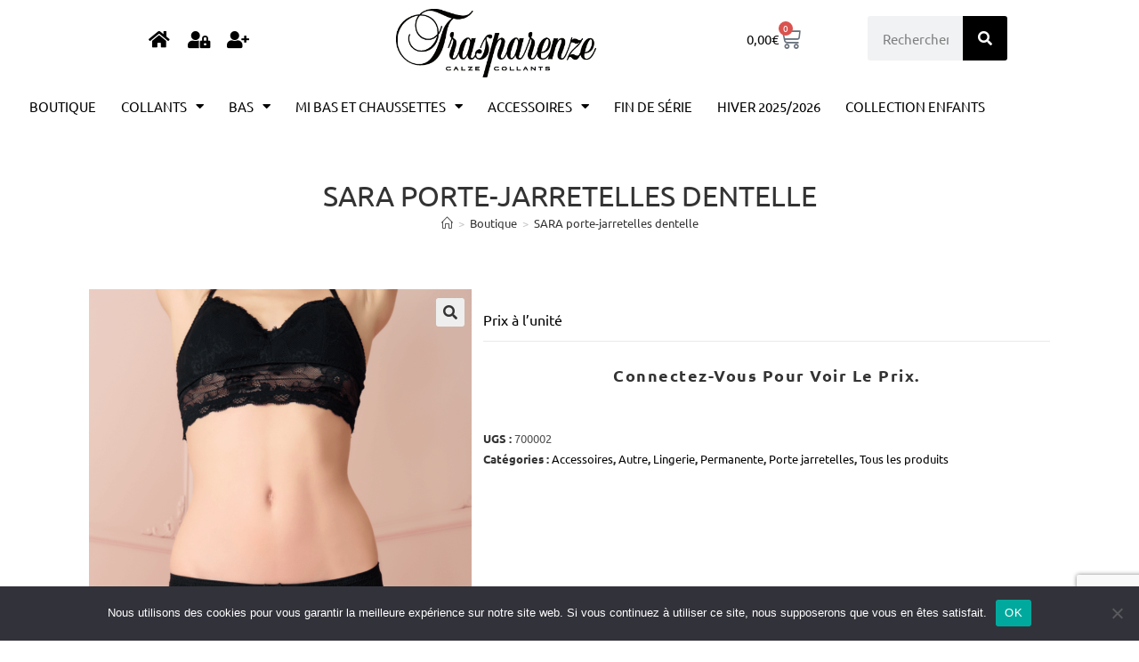

--- FILE ---
content_type: text/html; charset=UTF-8
request_url: https://trasparenze.fr/produit/porte-jarretelle-en-dentelle-sara-2/
body_size: 31581
content:
<!DOCTYPE html>
<html class="html" lang="fr-FR">
<head>
	<meta charset="UTF-8">
	<link rel="profile" href="https://gmpg.org/xfn/11">

	<meta name='robots' content='index, follow, max-image-preview:large, max-snippet:-1, max-video-preview:-1' />
<link rel="prefetch" href="https://trasparenze.fr/wp-content/plugins/woo-min-max-quantity-step-control-single/assets/js/custom.js">
<link rel="prefetch" href="https://trasparenze.fr/wp-content/plugins/woo-min-max-quantity-step-control-single/assets/css/wcmmq-front.css">

<!-- Google Tag Manager for WordPress by gtm4wp.com -->
<script data-cfasync="false" data-pagespeed-no-defer>
	var gtm4wp_datalayer_name = "dataLayer";
	var dataLayer = dataLayer || [];
</script>
<!-- End Google Tag Manager for WordPress by gtm4wp.com --><meta name="viewport" content="width=device-width, initial-scale=1">
	<!-- This site is optimized with the Yoast SEO plugin v26.6 - https://yoast.com/wordpress/plugins/seo/ -->
	<title>SARA porte-jarretelles dentelle - Trasparenze</title>
	<link rel="canonical" href="https://trasparenze.fr/produit/porte-jarretelle-en-dentelle-sara-2/" />
	<meta name="twitter:card" content="summary_large_image" />
	<meta name="twitter:title" content="SARA porte-jarretelles dentelle - Trasparenze" />
	<meta name="twitter:description" content="Prix à l&#039;unité" />
	<meta name="twitter:image" content="https://trasparenze.fr/wp-content/uploads/2021/07/c705ed7426c0285a3bdd5dddc3f81cc1e1d6d808.png" />
	<script type="application/ld+json" class="yoast-schema-graph">{"@context":"https://schema.org","@graph":[{"@type":"WebPage","@id":"https://trasparenze.fr/produit/porte-jarretelle-en-dentelle-sara-2/","url":"https://trasparenze.fr/produit/porte-jarretelle-en-dentelle-sara-2/","name":"SARA porte-jarretelles dentelle - Trasparenze","isPartOf":{"@id":"https://trasparenze.fr/#website"},"primaryImageOfPage":{"@id":"https://trasparenze.fr/produit/porte-jarretelle-en-dentelle-sara-2/#primaryimage"},"image":{"@id":"https://trasparenze.fr/produit/porte-jarretelle-en-dentelle-sara-2/#primaryimage"},"thumbnailUrl":"https://trasparenze.fr/wp-content/uploads/2021/07/c705ed7426c0285a3bdd5dddc3f81cc1e1d6d808.png","datePublished":"2021-07-19T14:39:35+00:00","dateModified":"2024-09-23T09:04:43+00:00","breadcrumb":{"@id":"https://trasparenze.fr/produit/porte-jarretelle-en-dentelle-sara-2/#breadcrumb"},"inLanguage":"fr-FR","potentialAction":[{"@type":"ReadAction","target":["https://trasparenze.fr/produit/porte-jarretelle-en-dentelle-sara-2/"]}]},{"@type":"ImageObject","inLanguage":"fr-FR","@id":"https://trasparenze.fr/produit/porte-jarretelle-en-dentelle-sara-2/#primaryimage","url":"https://trasparenze.fr/wp-content/uploads/2021/07/c705ed7426c0285a3bdd5dddc3f81cc1e1d6d808.png","contentUrl":"https://trasparenze.fr/wp-content/uploads/2021/07/c705ed7426c0285a3bdd5dddc3f81cc1e1d6d808.png","width":430,"height":766},{"@type":"BreadcrumbList","@id":"https://trasparenze.fr/produit/porte-jarretelle-en-dentelle-sara-2/#breadcrumb","itemListElement":[{"@type":"ListItem","position":1,"name":"Accueil","item":"https://trasparenze.fr/"},{"@type":"ListItem","position":2,"name":"Boutique","item":"https://trasparenze.fr/boutique/"},{"@type":"ListItem","position":3,"name":"SARA porte-jarretelles dentelle"}]},{"@type":"WebSite","@id":"https://trasparenze.fr/#website","url":"https://trasparenze.fr/","name":"Trasparenze","description":"Trasparenze - Collants, bas et chaussettes","publisher":{"@id":"https://trasparenze.fr/#organization"},"potentialAction":[{"@type":"SearchAction","target":{"@type":"EntryPoint","urlTemplate":"https://trasparenze.fr/?s={search_term_string}"},"query-input":{"@type":"PropertyValueSpecification","valueRequired":true,"valueName":"search_term_string"}}],"inLanguage":"fr-FR"},{"@type":"Organization","@id":"https://trasparenze.fr/#organization","name":"Trasparenze","url":"https://trasparenze.fr/","logo":{"@type":"ImageObject","inLanguage":"fr-FR","@id":"https://trasparenze.fr/#/schema/logo/image/","url":"https://trasparenze.fr/wp-content/uploads/2021/06/cropped-logo-oro-1.png","contentUrl":"https://trasparenze.fr/wp-content/uploads/2021/06/cropped-logo-oro-1.png","width":1532,"height":523,"caption":"Trasparenze"},"image":{"@id":"https://trasparenze.fr/#/schema/logo/image/"}}]}</script>
	<!-- / Yoast SEO plugin. -->


<link rel='dns-prefetch' href='//fonts.googleapis.com' />
<link rel="alternate" type="application/rss+xml" title="Trasparenze &raquo; Flux" href="https://trasparenze.fr/feed/" />
<link rel="alternate" type="application/rss+xml" title="Trasparenze &raquo; Flux des commentaires" href="https://trasparenze.fr/comments/feed/" />
<link rel="alternate" type="application/rss+xml" title="Trasparenze &raquo; SARA porte-jarretelles dentelle Flux des commentaires" href="https://trasparenze.fr/produit/porte-jarretelle-en-dentelle-sara-2/feed/" />
<link rel="alternate" title="oEmbed (JSON)" type="application/json+oembed" href="https://trasparenze.fr/wp-json/oembed/1.0/embed?url=https%3A%2F%2Ftrasparenze.fr%2Fproduit%2Fporte-jarretelle-en-dentelle-sara-2%2F" />
<link rel="alternate" title="oEmbed (XML)" type="text/xml+oembed" href="https://trasparenze.fr/wp-json/oembed/1.0/embed?url=https%3A%2F%2Ftrasparenze.fr%2Fproduit%2Fporte-jarretelle-en-dentelle-sara-2%2F&#038;format=xml" />
		<style>
			.lazyload,
			.lazyloading {
				max-width: 100%;
			}
		</style>
		<style id='wp-img-auto-sizes-contain-inline-css'>
img:is([sizes=auto i],[sizes^="auto," i]){contain-intrinsic-size:3000px 1500px}
/*# sourceURL=wp-img-auto-sizes-contain-inline-css */
</style>
<link rel='stylesheet' id='ops-swiper-css' href='https://trasparenze.fr/wp-content/plugins/ocean-posts-slider/assets/vendors/swiper/swiper-bundle.min.css?ver=6.9' media='all' />
<link rel='stylesheet' id='ops-styles-css' href='https://trasparenze.fr/wp-content/plugins/ocean-posts-slider/assets/css/style.min.css?ver=6.9' media='all' />
<style id='wp-emoji-styles-inline-css'>

	img.wp-smiley, img.emoji {
		display: inline !important;
		border: none !important;
		box-shadow: none !important;
		height: 1em !important;
		width: 1em !important;
		margin: 0 0.07em !important;
		vertical-align: -0.1em !important;
		background: none !important;
		padding: 0 !important;
	}
/*# sourceURL=wp-emoji-styles-inline-css */
</style>
<link rel='stylesheet' id='wp-block-library-css' href='https://trasparenze.fr/wp-includes/css/dist/block-library/style.min.css?ver=6.9' media='all' />
<style id='wp-block-library-theme-inline-css'>
.wp-block-audio :where(figcaption){color:#555;font-size:13px;text-align:center}.is-dark-theme .wp-block-audio :where(figcaption){color:#ffffffa6}.wp-block-audio{margin:0 0 1em}.wp-block-code{border:1px solid #ccc;border-radius:4px;font-family:Menlo,Consolas,monaco,monospace;padding:.8em 1em}.wp-block-embed :where(figcaption){color:#555;font-size:13px;text-align:center}.is-dark-theme .wp-block-embed :where(figcaption){color:#ffffffa6}.wp-block-embed{margin:0 0 1em}.blocks-gallery-caption{color:#555;font-size:13px;text-align:center}.is-dark-theme .blocks-gallery-caption{color:#ffffffa6}:root :where(.wp-block-image figcaption){color:#555;font-size:13px;text-align:center}.is-dark-theme :root :where(.wp-block-image figcaption){color:#ffffffa6}.wp-block-image{margin:0 0 1em}.wp-block-pullquote{border-bottom:4px solid;border-top:4px solid;color:currentColor;margin-bottom:1.75em}.wp-block-pullquote :where(cite),.wp-block-pullquote :where(footer),.wp-block-pullquote__citation{color:currentColor;font-size:.8125em;font-style:normal;text-transform:uppercase}.wp-block-quote{border-left:.25em solid;margin:0 0 1.75em;padding-left:1em}.wp-block-quote cite,.wp-block-quote footer{color:currentColor;font-size:.8125em;font-style:normal;position:relative}.wp-block-quote:where(.has-text-align-right){border-left:none;border-right:.25em solid;padding-left:0;padding-right:1em}.wp-block-quote:where(.has-text-align-center){border:none;padding-left:0}.wp-block-quote.is-large,.wp-block-quote.is-style-large,.wp-block-quote:where(.is-style-plain){border:none}.wp-block-search .wp-block-search__label{font-weight:700}.wp-block-search__button{border:1px solid #ccc;padding:.375em .625em}:where(.wp-block-group.has-background){padding:1.25em 2.375em}.wp-block-separator.has-css-opacity{opacity:.4}.wp-block-separator{border:none;border-bottom:2px solid;margin-left:auto;margin-right:auto}.wp-block-separator.has-alpha-channel-opacity{opacity:1}.wp-block-separator:not(.is-style-wide):not(.is-style-dots){width:100px}.wp-block-separator.has-background:not(.is-style-dots){border-bottom:none;height:1px}.wp-block-separator.has-background:not(.is-style-wide):not(.is-style-dots){height:2px}.wp-block-table{margin:0 0 1em}.wp-block-table td,.wp-block-table th{word-break:normal}.wp-block-table :where(figcaption){color:#555;font-size:13px;text-align:center}.is-dark-theme .wp-block-table :where(figcaption){color:#ffffffa6}.wp-block-video :where(figcaption){color:#555;font-size:13px;text-align:center}.is-dark-theme .wp-block-video :where(figcaption){color:#ffffffa6}.wp-block-video{margin:0 0 1em}:root :where(.wp-block-template-part.has-background){margin-bottom:0;margin-top:0;padding:1.25em 2.375em}
/*# sourceURL=/wp-includes/css/dist/block-library/theme.min.css */
</style>
<style id='classic-theme-styles-inline-css'>
/*! This file is auto-generated */
.wp-block-button__link{color:#fff;background-color:#32373c;border-radius:9999px;box-shadow:none;text-decoration:none;padding:calc(.667em + 2px) calc(1.333em + 2px);font-size:1.125em}.wp-block-file__button{background:#32373c;color:#fff;text-decoration:none}
/*# sourceURL=/wp-includes/css/classic-themes.min.css */
</style>
<style id='global-styles-inline-css'>
:root{--wp--preset--aspect-ratio--square: 1;--wp--preset--aspect-ratio--4-3: 4/3;--wp--preset--aspect-ratio--3-4: 3/4;--wp--preset--aspect-ratio--3-2: 3/2;--wp--preset--aspect-ratio--2-3: 2/3;--wp--preset--aspect-ratio--16-9: 16/9;--wp--preset--aspect-ratio--9-16: 9/16;--wp--preset--color--black: #000000;--wp--preset--color--cyan-bluish-gray: #abb8c3;--wp--preset--color--white: #ffffff;--wp--preset--color--pale-pink: #f78da7;--wp--preset--color--vivid-red: #cf2e2e;--wp--preset--color--luminous-vivid-orange: #ff6900;--wp--preset--color--luminous-vivid-amber: #fcb900;--wp--preset--color--light-green-cyan: #7bdcb5;--wp--preset--color--vivid-green-cyan: #00d084;--wp--preset--color--pale-cyan-blue: #8ed1fc;--wp--preset--color--vivid-cyan-blue: #0693e3;--wp--preset--color--vivid-purple: #9b51e0;--wp--preset--gradient--vivid-cyan-blue-to-vivid-purple: linear-gradient(135deg,rgb(6,147,227) 0%,rgb(155,81,224) 100%);--wp--preset--gradient--light-green-cyan-to-vivid-green-cyan: linear-gradient(135deg,rgb(122,220,180) 0%,rgb(0,208,130) 100%);--wp--preset--gradient--luminous-vivid-amber-to-luminous-vivid-orange: linear-gradient(135deg,rgb(252,185,0) 0%,rgb(255,105,0) 100%);--wp--preset--gradient--luminous-vivid-orange-to-vivid-red: linear-gradient(135deg,rgb(255,105,0) 0%,rgb(207,46,46) 100%);--wp--preset--gradient--very-light-gray-to-cyan-bluish-gray: linear-gradient(135deg,rgb(238,238,238) 0%,rgb(169,184,195) 100%);--wp--preset--gradient--cool-to-warm-spectrum: linear-gradient(135deg,rgb(74,234,220) 0%,rgb(151,120,209) 20%,rgb(207,42,186) 40%,rgb(238,44,130) 60%,rgb(251,105,98) 80%,rgb(254,248,76) 100%);--wp--preset--gradient--blush-light-purple: linear-gradient(135deg,rgb(255,206,236) 0%,rgb(152,150,240) 100%);--wp--preset--gradient--blush-bordeaux: linear-gradient(135deg,rgb(254,205,165) 0%,rgb(254,45,45) 50%,rgb(107,0,62) 100%);--wp--preset--gradient--luminous-dusk: linear-gradient(135deg,rgb(255,203,112) 0%,rgb(199,81,192) 50%,rgb(65,88,208) 100%);--wp--preset--gradient--pale-ocean: linear-gradient(135deg,rgb(255,245,203) 0%,rgb(182,227,212) 50%,rgb(51,167,181) 100%);--wp--preset--gradient--electric-grass: linear-gradient(135deg,rgb(202,248,128) 0%,rgb(113,206,126) 100%);--wp--preset--gradient--midnight: linear-gradient(135deg,rgb(2,3,129) 0%,rgb(40,116,252) 100%);--wp--preset--font-size--small: 13px;--wp--preset--font-size--medium: 20px;--wp--preset--font-size--large: 36px;--wp--preset--font-size--x-large: 42px;--wp--preset--spacing--20: 0.44rem;--wp--preset--spacing--30: 0.67rem;--wp--preset--spacing--40: 1rem;--wp--preset--spacing--50: 1.5rem;--wp--preset--spacing--60: 2.25rem;--wp--preset--spacing--70: 3.38rem;--wp--preset--spacing--80: 5.06rem;--wp--preset--shadow--natural: 6px 6px 9px rgba(0, 0, 0, 0.2);--wp--preset--shadow--deep: 12px 12px 50px rgba(0, 0, 0, 0.4);--wp--preset--shadow--sharp: 6px 6px 0px rgba(0, 0, 0, 0.2);--wp--preset--shadow--outlined: 6px 6px 0px -3px rgb(255, 255, 255), 6px 6px rgb(0, 0, 0);--wp--preset--shadow--crisp: 6px 6px 0px rgb(0, 0, 0);}:where(.is-layout-flex){gap: 0.5em;}:where(.is-layout-grid){gap: 0.5em;}body .is-layout-flex{display: flex;}.is-layout-flex{flex-wrap: wrap;align-items: center;}.is-layout-flex > :is(*, div){margin: 0;}body .is-layout-grid{display: grid;}.is-layout-grid > :is(*, div){margin: 0;}:where(.wp-block-columns.is-layout-flex){gap: 2em;}:where(.wp-block-columns.is-layout-grid){gap: 2em;}:where(.wp-block-post-template.is-layout-flex){gap: 1.25em;}:where(.wp-block-post-template.is-layout-grid){gap: 1.25em;}.has-black-color{color: var(--wp--preset--color--black) !important;}.has-cyan-bluish-gray-color{color: var(--wp--preset--color--cyan-bluish-gray) !important;}.has-white-color{color: var(--wp--preset--color--white) !important;}.has-pale-pink-color{color: var(--wp--preset--color--pale-pink) !important;}.has-vivid-red-color{color: var(--wp--preset--color--vivid-red) !important;}.has-luminous-vivid-orange-color{color: var(--wp--preset--color--luminous-vivid-orange) !important;}.has-luminous-vivid-amber-color{color: var(--wp--preset--color--luminous-vivid-amber) !important;}.has-light-green-cyan-color{color: var(--wp--preset--color--light-green-cyan) !important;}.has-vivid-green-cyan-color{color: var(--wp--preset--color--vivid-green-cyan) !important;}.has-pale-cyan-blue-color{color: var(--wp--preset--color--pale-cyan-blue) !important;}.has-vivid-cyan-blue-color{color: var(--wp--preset--color--vivid-cyan-blue) !important;}.has-vivid-purple-color{color: var(--wp--preset--color--vivid-purple) !important;}.has-black-background-color{background-color: var(--wp--preset--color--black) !important;}.has-cyan-bluish-gray-background-color{background-color: var(--wp--preset--color--cyan-bluish-gray) !important;}.has-white-background-color{background-color: var(--wp--preset--color--white) !important;}.has-pale-pink-background-color{background-color: var(--wp--preset--color--pale-pink) !important;}.has-vivid-red-background-color{background-color: var(--wp--preset--color--vivid-red) !important;}.has-luminous-vivid-orange-background-color{background-color: var(--wp--preset--color--luminous-vivid-orange) !important;}.has-luminous-vivid-amber-background-color{background-color: var(--wp--preset--color--luminous-vivid-amber) !important;}.has-light-green-cyan-background-color{background-color: var(--wp--preset--color--light-green-cyan) !important;}.has-vivid-green-cyan-background-color{background-color: var(--wp--preset--color--vivid-green-cyan) !important;}.has-pale-cyan-blue-background-color{background-color: var(--wp--preset--color--pale-cyan-blue) !important;}.has-vivid-cyan-blue-background-color{background-color: var(--wp--preset--color--vivid-cyan-blue) !important;}.has-vivid-purple-background-color{background-color: var(--wp--preset--color--vivid-purple) !important;}.has-black-border-color{border-color: var(--wp--preset--color--black) !important;}.has-cyan-bluish-gray-border-color{border-color: var(--wp--preset--color--cyan-bluish-gray) !important;}.has-white-border-color{border-color: var(--wp--preset--color--white) !important;}.has-pale-pink-border-color{border-color: var(--wp--preset--color--pale-pink) !important;}.has-vivid-red-border-color{border-color: var(--wp--preset--color--vivid-red) !important;}.has-luminous-vivid-orange-border-color{border-color: var(--wp--preset--color--luminous-vivid-orange) !important;}.has-luminous-vivid-amber-border-color{border-color: var(--wp--preset--color--luminous-vivid-amber) !important;}.has-light-green-cyan-border-color{border-color: var(--wp--preset--color--light-green-cyan) !important;}.has-vivid-green-cyan-border-color{border-color: var(--wp--preset--color--vivid-green-cyan) !important;}.has-pale-cyan-blue-border-color{border-color: var(--wp--preset--color--pale-cyan-blue) !important;}.has-vivid-cyan-blue-border-color{border-color: var(--wp--preset--color--vivid-cyan-blue) !important;}.has-vivid-purple-border-color{border-color: var(--wp--preset--color--vivid-purple) !important;}.has-vivid-cyan-blue-to-vivid-purple-gradient-background{background: var(--wp--preset--gradient--vivid-cyan-blue-to-vivid-purple) !important;}.has-light-green-cyan-to-vivid-green-cyan-gradient-background{background: var(--wp--preset--gradient--light-green-cyan-to-vivid-green-cyan) !important;}.has-luminous-vivid-amber-to-luminous-vivid-orange-gradient-background{background: var(--wp--preset--gradient--luminous-vivid-amber-to-luminous-vivid-orange) !important;}.has-luminous-vivid-orange-to-vivid-red-gradient-background{background: var(--wp--preset--gradient--luminous-vivid-orange-to-vivid-red) !important;}.has-very-light-gray-to-cyan-bluish-gray-gradient-background{background: var(--wp--preset--gradient--very-light-gray-to-cyan-bluish-gray) !important;}.has-cool-to-warm-spectrum-gradient-background{background: var(--wp--preset--gradient--cool-to-warm-spectrum) !important;}.has-blush-light-purple-gradient-background{background: var(--wp--preset--gradient--blush-light-purple) !important;}.has-blush-bordeaux-gradient-background{background: var(--wp--preset--gradient--blush-bordeaux) !important;}.has-luminous-dusk-gradient-background{background: var(--wp--preset--gradient--luminous-dusk) !important;}.has-pale-ocean-gradient-background{background: var(--wp--preset--gradient--pale-ocean) !important;}.has-electric-grass-gradient-background{background: var(--wp--preset--gradient--electric-grass) !important;}.has-midnight-gradient-background{background: var(--wp--preset--gradient--midnight) !important;}.has-small-font-size{font-size: var(--wp--preset--font-size--small) !important;}.has-medium-font-size{font-size: var(--wp--preset--font-size--medium) !important;}.has-large-font-size{font-size: var(--wp--preset--font-size--large) !important;}.has-x-large-font-size{font-size: var(--wp--preset--font-size--x-large) !important;}
:where(.wp-block-post-template.is-layout-flex){gap: 1.25em;}:where(.wp-block-post-template.is-layout-grid){gap: 1.25em;}
:where(.wp-block-term-template.is-layout-flex){gap: 1.25em;}:where(.wp-block-term-template.is-layout-grid){gap: 1.25em;}
:where(.wp-block-columns.is-layout-flex){gap: 2em;}:where(.wp-block-columns.is-layout-grid){gap: 2em;}
:root :where(.wp-block-pullquote){font-size: 1.5em;line-height: 1.6;}
/*# sourceURL=global-styles-inline-css */
</style>
<link rel='stylesheet' id='cookie-notice-front-css' href='https://trasparenze.fr/wp-content/plugins/cookie-notice/css/front.min.css?ver=2.5.11' media='all' />
<link rel='stylesheet' id='user-registration-general-css' href='https://trasparenze.fr/wp-content/plugins/user-registration/assets/css/user-registration.css?ver=4.4.8' media='all' />
<link rel='stylesheet' id='photoswipe-css' href='https://trasparenze.fr/wp-content/plugins/woocommerce/assets/css/photoswipe/photoswipe.min.css?ver=10.4.3' media='all' />
<link rel='stylesheet' id='photoswipe-default-skin-css' href='https://trasparenze.fr/wp-content/plugins/woocommerce/assets/css/photoswipe/default-skin/default-skin.min.css?ver=10.4.3' media='all' />
<style id='woocommerce-inline-inline-css'>
.woocommerce form .form-row .required { visibility: visible; }
/*# sourceURL=woocommerce-inline-inline-css */
</style>
<link rel='stylesheet' id='woo-variation-swatches-css' href='https://trasparenze.fr/wp-content/plugins/woo-variation-swatches/assets/css/frontend.min.css?ver=1764152942' media='all' />
<style id='woo-variation-swatches-inline-css'>
:root {
--wvs-tick:url("data:image/svg+xml;utf8,%3Csvg filter='drop-shadow(0px 0px 2px rgb(0 0 0 / .8))' xmlns='http://www.w3.org/2000/svg'  viewBox='0 0 30 30'%3E%3Cpath fill='none' stroke='%23ffffff' stroke-linecap='round' stroke-linejoin='round' stroke-width='4' d='M4 16L11 23 27 7'/%3E%3C/svg%3E");

--wvs-cross:url("data:image/svg+xml;utf8,%3Csvg filter='drop-shadow(0px 0px 5px rgb(255 255 255 / .6))' xmlns='http://www.w3.org/2000/svg' width='72px' height='72px' viewBox='0 0 24 24'%3E%3Cpath fill='none' stroke='%23ff0000' stroke-linecap='round' stroke-width='0.6' d='M5 5L19 19M19 5L5 19'/%3E%3C/svg%3E");
--wvs-single-product-item-width:30px;
--wvs-single-product-item-height:30px;
--wvs-single-product-item-font-size:16px}
/*# sourceURL=woo-variation-swatches-inline-css */
</style>
<link rel='stylesheet' id='oceanwp-woo-mini-cart-css' href='https://trasparenze.fr/wp-content/themes/oceanwp/assets/css/woo/woo-mini-cart.min.css?ver=6.9' media='all' />
<link rel='stylesheet' id='font-awesome-css' href='https://trasparenze.fr/wp-content/themes/oceanwp/assets/fonts/fontawesome/css/all.min.css?ver=6.7.2' media='all' />
<link rel='stylesheet' id='simple-line-icons-css' href='https://trasparenze.fr/wp-content/themes/oceanwp/assets/css/third/simple-line-icons.min.css?ver=2.4.0' media='all' />
<link rel='stylesheet' id='oceanwp-style-css' href='https://trasparenze.fr/wp-content/themes/oceanwp/assets/css/style.min.css?ver=4.1.4' media='all' />
<link rel='stylesheet' id='oceanwp-google-font-ubuntu-css' href='//fonts.googleapis.com/css?family=Ubuntu%3A100%2C200%2C300%2C400%2C500%2C600%2C700%2C800%2C900%2C100i%2C200i%2C300i%2C400i%2C500i%2C600i%2C700i%2C800i%2C900i&#038;subset=latin&#038;display=swap&#038;ver=6.9' media='all' />
<link rel='stylesheet' id='elementor-frontend-css' href='https://trasparenze.fr/wp-content/plugins/elementor/assets/css/frontend.min.css?ver=3.34.0' media='all' />
<link rel='stylesheet' id='widget-woocommerce-menu-cart-css' href='https://trasparenze.fr/wp-content/plugins/elementor-pro/assets/css/widget-woocommerce-menu-cart.min.css?ver=3.34.0' media='all' />
<link rel='stylesheet' id='widget-image-css' href='https://trasparenze.fr/wp-content/plugins/elementor/assets/css/widget-image.min.css?ver=3.34.0' media='all' />
<link rel='stylesheet' id='widget-search-form-css' href='https://trasparenze.fr/wp-content/plugins/elementor-pro/assets/css/widget-search-form.min.css?ver=3.34.0' media='all' />
<link rel='stylesheet' id='elementor-icons-shared-0-css' href='https://trasparenze.fr/wp-content/plugins/elementor/assets/lib/font-awesome/css/fontawesome.min.css?ver=5.15.3' media='all' />
<link rel='stylesheet' id='elementor-icons-fa-solid-css' href='https://trasparenze.fr/wp-content/plugins/elementor/assets/lib/font-awesome/css/solid.min.css?ver=5.15.3' media='all' />
<link rel='stylesheet' id='widget-nav-menu-css' href='https://trasparenze.fr/wp-content/plugins/elementor-pro/assets/css/widget-nav-menu.min.css?ver=3.34.0' media='all' />
<link rel='stylesheet' id='widget-icon-list-css' href='https://trasparenze.fr/wp-content/plugins/elementor/assets/css/widget-icon-list.min.css?ver=3.34.0' media='all' />
<link rel='stylesheet' id='elementor-icons-css' href='https://trasparenze.fr/wp-content/plugins/elementor/assets/lib/eicons/css/elementor-icons.min.css?ver=5.45.0' media='all' />
<link rel='stylesheet' id='elementor-post-100714-css' href='https://trasparenze.fr/wp-content/uploads/elementor/css/post-100714.css?ver=1768556949' media='all' />
<link rel='stylesheet' id='elementor-post-101193-css' href='https://trasparenze.fr/wp-content/uploads/elementor/css/post-101193.css?ver=1768556949' media='all' />
<link rel='stylesheet' id='elementor-post-101228-css' href='https://trasparenze.fr/wp-content/uploads/elementor/css/post-101228.css?ver=1768556950' media='all' />
<link rel='stylesheet' id='wcmmq-front-style-css' href='https://trasparenze.fr/wp-content/plugins/woo-min-max-quantity-step-control-single/assets/css/wcmmq-front.css?ver=7.0.4.1.1767687100' media='all' />
<link rel='stylesheet' id='oceanwp-woocommerce-css' href='https://trasparenze.fr/wp-content/themes/oceanwp/assets/css/woo/woocommerce.min.css?ver=6.9' media='all' />
<link rel='stylesheet' id='oceanwp-woo-star-font-css' href='https://trasparenze.fr/wp-content/themes/oceanwp/assets/css/woo/woo-star-font.min.css?ver=6.9' media='all' />
<link rel='stylesheet' id='oceanwp-woo-quick-view-css' href='https://trasparenze.fr/wp-content/themes/oceanwp/assets/css/woo/woo-quick-view.min.css?ver=6.9' media='all' />
<link rel='stylesheet' id='oe-widgets-style-css' href='https://trasparenze.fr/wp-content/plugins/ocean-extra/assets/css/widgets.css?ver=6.9' media='all' />
<link rel='stylesheet' id='ow-perfect-scrollbar-css' href='https://trasparenze.fr/wp-content/themes/oceanwp/assets/css/third/perfect-scrollbar.css?ver=1.5.0' media='all' />
<link rel='stylesheet' id='omw-styles-css' href='https://trasparenze.fr/wp-content/plugins/ocean-modal-window/assets/css/style.min.css?ver=6.9' media='all' />
<link rel='stylesheet' id='ops-product-share-style-css' href='https://trasparenze.fr/wp-content/plugins/ocean-product-sharing/assets/css/style.min.css?ver=6.9' media='all' />
<link rel='stylesheet' id='oss-social-share-style-css' href='https://trasparenze.fr/wp-content/plugins/ocean-social-sharing/assets/css/style.min.css?ver=6.9' media='all' />
<link rel='stylesheet' id='elementor-gf-local-roboto-css' href='https://trasparenze.fr/wp-content/uploads/elementor/google-fonts/css/roboto.css?ver=1743753351' media='all' />
<link rel='stylesheet' id='elementor-gf-local-robotoslab-css' href='https://trasparenze.fr/wp-content/uploads/elementor/google-fonts/css/robotoslab.css?ver=1743753354' media='all' />
<link rel='stylesheet' id='elementor-gf-local-ubuntu-css' href='https://trasparenze.fr/wp-content/uploads/elementor/google-fonts/css/ubuntu.css?ver=1743753355' media='all' />
<link rel='stylesheet' id='elementor-icons-fa-regular-css' href='https://trasparenze.fr/wp-content/plugins/elementor/assets/lib/font-awesome/css/regular.min.css?ver=5.15.3' media='all' />
<script type="text/template" id="tmpl-variation-template">
	<div class="woocommerce-variation-description">{{{ data.variation.variation_description }}}</div>
	<div class="woocommerce-variation-price">{{{ data.variation.price_html }}}</div>
	<div class="woocommerce-variation-availability">{{{ data.variation.availability_html }}}</div>
</script>
<script type="text/template" id="tmpl-unavailable-variation-template">
	<p role="alert">Désolé, ce produit n&rsquo;est pas disponible. Veuillez choisir une combinaison différente.</p>
</script>
<script src="https://trasparenze.fr/wp-includes/js/jquery/jquery.min.js?ver=3.7.1" id="jquery-core-js"></script>
<script src="https://trasparenze.fr/wp-includes/js/jquery/jquery-migrate.min.js?ver=3.4.1" id="jquery-migrate-js"></script>
<script id="cookie-notice-front-js-before">
var cnArgs = {"ajaxUrl":"https:\/\/trasparenze.fr\/wp-admin\/admin-ajax.php","nonce":"a3c86d9ccf","hideEffect":"fade","position":"bottom","onScroll":false,"onScrollOffset":100,"onClick":false,"cookieName":"cookie_notice_accepted","cookieTime":2592000,"cookieTimeRejected":2592000,"globalCookie":false,"redirection":false,"cache":false,"revokeCookies":false,"revokeCookiesOpt":"automatic"};

//# sourceURL=cookie-notice-front-js-before
</script>
<script src="https://trasparenze.fr/wp-content/plugins/cookie-notice/js/front.min.js?ver=2.5.11" id="cookie-notice-front-js"></script>
<script src="https://trasparenze.fr/wp-content/plugins/woocommerce/assets/js/jquery-blockui/jquery.blockUI.min.js?ver=2.7.0-wc.10.4.3" id="wc-jquery-blockui-js" data-wp-strategy="defer"></script>
<script id="wc-add-to-cart-js-extra">
var wc_add_to_cart_params = {"ajax_url":"/wp-admin/admin-ajax.php","wc_ajax_url":"/?wc-ajax=%%endpoint%%","i18n_view_cart":"Voir le panier","cart_url":"https://trasparenze.fr/panier/","is_cart":"","cart_redirect_after_add":"no"};
//# sourceURL=wc-add-to-cart-js-extra
</script>
<script src="https://trasparenze.fr/wp-content/plugins/woocommerce/assets/js/frontend/add-to-cart.min.js?ver=10.4.3" id="wc-add-to-cart-js" defer data-wp-strategy="defer"></script>
<script src="https://trasparenze.fr/wp-content/plugins/woocommerce/assets/js/zoom/jquery.zoom.min.js?ver=1.7.21-wc.10.4.3" id="wc-zoom-js" defer data-wp-strategy="defer"></script>
<script src="https://trasparenze.fr/wp-content/plugins/woocommerce/assets/js/flexslider/jquery.flexslider.min.js?ver=2.7.2-wc.10.4.3" id="wc-flexslider-js" defer data-wp-strategy="defer"></script>
<script src="https://trasparenze.fr/wp-content/plugins/woocommerce/assets/js/photoswipe/photoswipe.min.js?ver=4.1.1-wc.10.4.3" id="wc-photoswipe-js" defer data-wp-strategy="defer"></script>
<script src="https://trasparenze.fr/wp-content/plugins/woocommerce/assets/js/photoswipe/photoswipe-ui-default.min.js?ver=4.1.1-wc.10.4.3" id="wc-photoswipe-ui-default-js" defer data-wp-strategy="defer"></script>
<script id="wc-single-product-js-extra">
var wc_single_product_params = {"i18n_required_rating_text":"Veuillez s\u00e9lectionner une note","i18n_rating_options":["1\u00a0\u00e9toile sur 5","2\u00a0\u00e9toiles sur 5","3\u00a0\u00e9toiles sur 5","4\u00a0\u00e9toiles sur 5","5\u00a0\u00e9toiles sur 5"],"i18n_product_gallery_trigger_text":"Voir la galerie d\u2019images en plein \u00e9cran","review_rating_required":"yes","flexslider":{"rtl":false,"animation":"slide","smoothHeight":true,"directionNav":false,"controlNav":"thumbnails","slideshow":false,"animationSpeed":500,"animationLoop":false,"allowOneSlide":false},"zoom_enabled":"1","zoom_options":[],"photoswipe_enabled":"1","photoswipe_options":{"shareEl":false,"closeOnScroll":false,"history":false,"hideAnimationDuration":0,"showAnimationDuration":0},"flexslider_enabled":"1"};
//# sourceURL=wc-single-product-js-extra
</script>
<script src="https://trasparenze.fr/wp-content/plugins/woocommerce/assets/js/frontend/single-product.min.js?ver=10.4.3" id="wc-single-product-js" defer data-wp-strategy="defer"></script>
<script src="https://trasparenze.fr/wp-content/plugins/woocommerce/assets/js/js-cookie/js.cookie.min.js?ver=2.1.4-wc.10.4.3" id="wc-js-cookie-js" defer data-wp-strategy="defer"></script>
<script id="woocommerce-js-extra">
var woocommerce_params = {"ajax_url":"/wp-admin/admin-ajax.php","wc_ajax_url":"/?wc-ajax=%%endpoint%%","i18n_password_show":"Afficher le mot de passe","i18n_password_hide":"Masquer le mot de passe"};
//# sourceURL=woocommerce-js-extra
</script>
<script src="https://trasparenze.fr/wp-content/plugins/woocommerce/assets/js/frontend/woocommerce.min.js?ver=10.4.3" id="woocommerce-js" defer data-wp-strategy="defer"></script>
<script src="https://trasparenze.fr/wp-includes/js/underscore.min.js?ver=1.13.7" id="underscore-js"></script>
<script id="wp-util-js-extra">
var _wpUtilSettings = {"ajax":{"url":"/wp-admin/admin-ajax.php"}};
//# sourceURL=wp-util-js-extra
</script>
<script src="https://trasparenze.fr/wp-includes/js/wp-util.min.js?ver=6.9" id="wp-util-js"></script>
<script id="wc-add-to-cart-variation-js-extra">
var wc_add_to_cart_variation_params = {"wc_ajax_url":"/?wc-ajax=%%endpoint%%","i18n_no_matching_variations_text":"D\u00e9sol\u00e9, aucun produit ne r\u00e9pond \u00e0 vos crit\u00e8res. Veuillez choisir une combinaison diff\u00e9rente.","i18n_make_a_selection_text":"Veuillez s\u00e9lectionner des options du produit avant de l\u2019ajouter \u00e0 votre panier.","i18n_unavailable_text":"D\u00e9sol\u00e9, ce produit n\u2019est pas disponible. Veuillez choisir une combinaison diff\u00e9rente.","i18n_reset_alert_text":"Votre s\u00e9lection a \u00e9t\u00e9 r\u00e9initialis\u00e9e. Veuillez s\u00e9lectionner des options du produit avant de l\u2019ajouter \u00e0 votre panier.","woo_variation_swatches_ajax_variation_threshold_min":"30","woo_variation_swatches_ajax_variation_threshold_max":"100","woo_variation_swatches_total_children":{}};
//# sourceURL=wc-add-to-cart-variation-js-extra
</script>
<script src="https://trasparenze.fr/wp-content/plugins/woocommerce/assets/js/frontend/add-to-cart-variation.min.js?ver=10.4.3" id="wc-add-to-cart-variation-js" defer data-wp-strategy="defer"></script>
<script id="wc-cart-fragments-js-extra">
var wc_cart_fragments_params = {"ajax_url":"/wp-admin/admin-ajax.php","wc_ajax_url":"/?wc-ajax=%%endpoint%%","cart_hash_key":"wc_cart_hash_ffe9b4704c60ffc347d70e8642a1018f","fragment_name":"wc_fragments_ffe9b4704c60ffc347d70e8642a1018f","request_timeout":"5000"};
//# sourceURL=wc-cart-fragments-js-extra
</script>
<script src="https://trasparenze.fr/wp-content/plugins/woocommerce/assets/js/frontend/cart-fragments.min.js?ver=10.4.3" id="wc-cart-fragments-js" defer data-wp-strategy="defer"></script>
<link rel="https://api.w.org/" href="https://trasparenze.fr/wp-json/" /><link rel="alternate" title="JSON" type="application/json" href="https://trasparenze.fr/wp-json/wp/v2/product/107118" /><link rel="EditURI" type="application/rsd+xml" title="RSD" href="https://trasparenze.fr/xmlrpc.php?rsd" />
<meta name="generator" content="WordPress 6.9" />
<meta name="generator" content="WooCommerce 10.4.3" />
<link rel='shortlink' href='https://trasparenze.fr/?p=107118' />

<!-- Google Tag Manager for WordPress by gtm4wp.com -->
<!-- GTM Container placement set to footer -->
<script data-cfasync="false" data-pagespeed-no-defer>
	var dataLayer_content = {"pagePostType":"product","pagePostType2":"single-product","pagePostAuthor":"test Julien"};
	dataLayer.push( dataLayer_content );
</script>
<script data-cfasync="false" data-pagespeed-no-defer>
(function(w,d,s,l,i){w[l]=w[l]||[];w[l].push({'gtm.start':
new Date().getTime(),event:'gtm.js'});var f=d.getElementsByTagName(s)[0],
j=d.createElement(s),dl=l!='dataLayer'?'&l='+l:'';j.async=true;j.src=
'//www.googletagmanager.com/gtm.js?id='+i+dl;f.parentNode.insertBefore(j,f);
})(window,document,'script','dataLayer','GTM-MGKPV9D');
</script>
<!-- End Google Tag Manager for WordPress by gtm4wp.com --><style type="text/css">
span.wcmmq_prefix {
    float: left;
    padding: 10px;
    margin: 0;
}
</style>
		<script>
			document.documentElement.className = document.documentElement.className.replace('no-js', 'js');
		</script>
				<style>
			.no-js img.lazyload {
				display: none;
			}

			figure.wp-block-image img.lazyloading {
				min-width: 150px;
			}

			.lazyload,
			.lazyloading {
				--smush-placeholder-width: 100px;
				--smush-placeholder-aspect-ratio: 1/1;
				width: var(--smush-image-width, var(--smush-placeholder-width)) !important;
				aspect-ratio: var(--smush-image-aspect-ratio, var(--smush-placeholder-aspect-ratio)) !important;
			}

						.lazyload, .lazyloading {
				opacity: 0;
			}

			.lazyloaded {
				opacity: 1;
				transition: opacity 400ms;
				transition-delay: 0ms;
			}

					</style>
			<noscript><style>.woocommerce-product-gallery{ opacity: 1 !important; }</style></noscript>
	<meta name="generator" content="Elementor 3.34.0; features: additional_custom_breakpoints; settings: css_print_method-external, google_font-enabled, font_display-auto">
			<style>
				.e-con.e-parent:nth-of-type(n+4):not(.e-lazyloaded):not(.e-no-lazyload),
				.e-con.e-parent:nth-of-type(n+4):not(.e-lazyloaded):not(.e-no-lazyload) * {
					background-image: none !important;
				}
				@media screen and (max-height: 1024px) {
					.e-con.e-parent:nth-of-type(n+3):not(.e-lazyloaded):not(.e-no-lazyload),
					.e-con.e-parent:nth-of-type(n+3):not(.e-lazyloaded):not(.e-no-lazyload) * {
						background-image: none !important;
					}
				}
				@media screen and (max-height: 640px) {
					.e-con.e-parent:nth-of-type(n+2):not(.e-lazyloaded):not(.e-no-lazyload),
					.e-con.e-parent:nth-of-type(n+2):not(.e-lazyloaded):not(.e-no-lazyload) * {
						background-image: none !important;
					}
				}
			</style>
			<link rel="icon" href="https://trasparenze.fr/wp-content/uploads/2021/06/cropped-logo-oro-1-1-32x32.png" sizes="32x32" />
<link rel="icon" href="https://trasparenze.fr/wp-content/uploads/2021/06/cropped-logo-oro-1-1-192x192.png" sizes="192x192" />
<link rel="apple-touch-icon" href="https://trasparenze.fr/wp-content/uploads/2021/06/cropped-logo-oro-1-1-180x180.png" />
<meta name="msapplication-TileImage" content="https://trasparenze.fr/wp-content/uploads/2021/06/cropped-logo-oro-1-1-270x270.png" />
		<style id="wp-custom-css">
			/* WooCommerce */.woocommerce ul.products li.product .button,.woocommerce ul.products li.product .product-inner .added_to_cart{padding:5px 25px;border-radius:30px}/* Single Product */.woocommerce ul.woo-ul{font-size:15px;list-style:disc;margin:20px 0 0 20px}.woocommerce ul.woo-ul li{margin-bottom:5px}.woocommerce div.product p.stock{color:#4caf50}/* Width footer */#footer-widgets >.container{width:1280px}/* Newsletter input color on footer */#footer .oceanwp-newsletter-form-wrap input[type="email"]{background-color:transparent;color:#fff;border-width:1px}/* Recent post on footer */#footer .oceanwp-recent-posts li{border-color:rgba(255,255,255,0.3)}		</style>
		<!-- OceanWP CSS -->
<style type="text/css">
/* Colors */.woocommerce-MyAccount-navigation ul li a:before,.woocommerce-checkout .woocommerce-info a,.woocommerce-checkout #payment ul.payment_methods .wc_payment_method>input[type=radio]:first-child:checked+label:before,.woocommerce-checkout #payment .payment_method_paypal .about_paypal,.woocommerce ul.products li.product li.category a:hover,.woocommerce ul.products li.product .button:hover,.woocommerce ul.products li.product .product-inner .added_to_cart:hover,.product_meta .posted_in a:hover,.product_meta .tagged_as a:hover,.woocommerce div.product .woocommerce-tabs ul.tabs li a:hover,.woocommerce div.product .woocommerce-tabs ul.tabs li.active a,.woocommerce .oceanwp-grid-list a.active,.woocommerce .oceanwp-grid-list a:hover,.woocommerce .oceanwp-off-canvas-filter:hover,.widget_shopping_cart ul.cart_list li .owp-grid-wrap .owp-grid a.remove:hover,.widget_product_categories li a:hover ~ .count,.widget_layered_nav li a:hover ~ .count,.woocommerce ul.products li.product:not(.product-category) .woo-entry-buttons li a:hover,a:hover,a.light:hover,.theme-heading .text::before,.theme-heading .text::after,#top-bar-content >a:hover,#top-bar-social li.oceanwp-email a:hover,#site-navigation-wrap .dropdown-menu >li >a:hover,#site-header.medium-header #medium-searchform button:hover,.oceanwp-mobile-menu-icon a:hover,.blog-entry.post .blog-entry-header .entry-title a:hover,.blog-entry.post .blog-entry-readmore a:hover,.blog-entry.thumbnail-entry .blog-entry-category a,ul.meta li a:hover,.dropcap,.single nav.post-navigation .nav-links .title,body .related-post-title a:hover,body #wp-calendar caption,body .contact-info-widget.default i,body .contact-info-widget.big-icons i,body .custom-links-widget .oceanwp-custom-links li a:hover,body .custom-links-widget .oceanwp-custom-links li a:hover:before,body .posts-thumbnails-widget li a:hover,body .social-widget li.oceanwp-email a:hover,.comment-author .comment-meta .comment-reply-link,#respond #cancel-comment-reply-link:hover,#footer-widgets .footer-box a:hover,#footer-bottom a:hover,#footer-bottom #footer-bottom-menu a:hover,.sidr a:hover,.sidr-class-dropdown-toggle:hover,.sidr-class-menu-item-has-children.active >a,.sidr-class-menu-item-has-children.active >a >.sidr-class-dropdown-toggle,input[type=checkbox]:checked:before,.oceanwp-post-list.one .oceanwp-post-category:hover,.oceanwp-post-list.one .oceanwp-post-category:hover a,.oceanwp-post-list.two .slick-arrow:hover,.oceanwp-post-list.two article:hover .oceanwp-post-category,.oceanwp-post-list.two article:hover .oceanwp-post-category a{color:#000000}.woocommerce .oceanwp-grid-list a.active .owp-icon use,.woocommerce .oceanwp-grid-list a:hover .owp-icon use,.single nav.post-navigation .nav-links .title .owp-icon use,.blog-entry.post .blog-entry-readmore a:hover .owp-icon use,body .contact-info-widget.default .owp-icon use,body .contact-info-widget.big-icons .owp-icon use{stroke:#000000}.woocommerce div.product div.images .open-image,.wcmenucart-details.count,.woocommerce-message a,.woocommerce-error a,.woocommerce-info a,.woocommerce .widget_price_filter .ui-slider .ui-slider-handle,.woocommerce .widget_price_filter .ui-slider .ui-slider-range,.owp-product-nav li a.owp-nav-link:hover,.woocommerce div.product.owp-tabs-layout-vertical .woocommerce-tabs ul.tabs li a:after,.woocommerce .widget_product_categories li.current-cat >a ~ .count,.woocommerce .widget_product_categories li.current-cat >a:before,.woocommerce .widget_layered_nav li.chosen a ~ .count,.woocommerce .widget_layered_nav li.chosen a:before,#owp-checkout-timeline .active .timeline-wrapper,.bag-style:hover .wcmenucart-cart-icon .wcmenucart-count,.show-cart .wcmenucart-cart-icon .wcmenucart-count,.woocommerce ul.products li.product:not(.product-category) .image-wrap .button,input[type="button"],input[type="reset"],input[type="submit"],button[type="submit"],.button,#site-navigation-wrap .dropdown-menu >li.btn >a >span,.thumbnail:hover i,.thumbnail:hover .link-post-svg-icon,.post-quote-content,.omw-modal .omw-close-modal,body .contact-info-widget.big-icons li:hover i,body .contact-info-widget.big-icons li:hover .owp-icon,body div.wpforms-container-full .wpforms-form input[type=submit],body div.wpforms-container-full .wpforms-form button[type=submit],body div.wpforms-container-full .wpforms-form .wpforms-page-button,.woocommerce-cart .wp-element-button,.woocommerce-checkout .wp-element-button,.wp-block-button__link,.oceanwp-post-list.one .readmore:hover,.oceanwp-post-list.one .oceanwp-post-category,.oceanwp-post-list.two .oceanwp-post-category,.oceanwp-post-list.two article:hover .slide-overlay-wrap{background-color:#000000}.current-shop-items-dropdown{border-top-color:#000000}.woocommerce div.product .woocommerce-tabs ul.tabs li.active a{border-bottom-color:#000000}.wcmenucart-details.count:before{border-color:#000000}.woocommerce ul.products li.product .button:hover{border-color:#000000}.woocommerce ul.products li.product .product-inner .added_to_cart:hover{border-color:#000000}.woocommerce div.product .woocommerce-tabs ul.tabs li.active a{border-color:#000000}.woocommerce .oceanwp-grid-list a.active{border-color:#000000}.woocommerce .oceanwp-grid-list a:hover{border-color:#000000}.woocommerce .oceanwp-off-canvas-filter:hover{border-color:#000000}.owp-product-nav li a.owp-nav-link:hover{border-color:#000000}.widget_shopping_cart_content .buttons .button:first-child:hover{border-color:#000000}.widget_shopping_cart ul.cart_list li .owp-grid-wrap .owp-grid a.remove:hover{border-color:#000000}.widget_product_categories li a:hover ~ .count{border-color:#000000}.woocommerce .widget_product_categories li.current-cat >a ~ .count{border-color:#000000}.woocommerce .widget_product_categories li.current-cat >a:before{border-color:#000000}.widget_layered_nav li a:hover ~ .count{border-color:#000000}.woocommerce .widget_layered_nav li.chosen a ~ .count{border-color:#000000}.woocommerce .widget_layered_nav li.chosen a:before{border-color:#000000}#owp-checkout-timeline.arrow .active .timeline-wrapper:before{border-top-color:#000000;border-bottom-color:#000000}#owp-checkout-timeline.arrow .active .timeline-wrapper:after{border-left-color:#000000;border-right-color:#000000}.bag-style:hover .wcmenucart-cart-icon .wcmenucart-count{border-color:#000000}.bag-style:hover .wcmenucart-cart-icon .wcmenucart-count:after{border-color:#000000}.show-cart .wcmenucart-cart-icon .wcmenucart-count{border-color:#000000}.show-cart .wcmenucart-cart-icon .wcmenucart-count:after{border-color:#000000}.woocommerce ul.products li.product:not(.product-category) .woo-product-gallery .active a{border-color:#000000}.woocommerce ul.products li.product:not(.product-category) .woo-product-gallery a:hover{border-color:#000000}.widget-title{border-color:#000000}blockquote{border-color:#000000}.wp-block-quote{border-color:#000000}#searchform-dropdown{border-color:#000000}.dropdown-menu .sub-menu{border-color:#000000}.blog-entry.large-entry .blog-entry-readmore a:hover{border-color:#000000}.oceanwp-newsletter-form-wrap input[type="email"]:focus{border-color:#000000}.social-widget li.oceanwp-email a:hover{border-color:#000000}#respond #cancel-comment-reply-link:hover{border-color:#000000}body .contact-info-widget.big-icons li:hover i{border-color:#000000}body .contact-info-widget.big-icons li:hover .owp-icon{border-color:#000000}#footer-widgets .oceanwp-newsletter-form-wrap input[type="email"]:focus{border-color:#000000}.oceanwp-post-list.one .readmore:hover{border-color:#000000}.woocommerce div.product div.images .open-image:hover,.woocommerce-error a:hover,.woocommerce-info a:hover,.woocommerce-message a:hover,.woocommerce-message a:focus,.woocommerce .button:focus,.woocommerce ul.products li.product:not(.product-category) .image-wrap .button:hover,input[type="button"]:hover,input[type="reset"]:hover,input[type="submit"]:hover,button[type="submit"]:hover,input[type="button"]:focus,input[type="reset"]:focus,input[type="submit"]:focus,button[type="submit"]:focus,.button:hover,.button:focus,#site-navigation-wrap .dropdown-menu >li.btn >a:hover >span,.post-quote-author,.omw-modal .omw-close-modal:hover,body div.wpforms-container-full .wpforms-form input[type=submit]:hover,body div.wpforms-container-full .wpforms-form button[type=submit]:hover,body div.wpforms-container-full .wpforms-form .wpforms-page-button:hover,.woocommerce-cart .wp-element-button:hover,.woocommerce-checkout .wp-element-button:hover,.wp-block-button__link:hover{background-color:#494949}.woocommerce table.shop_table,.woocommerce table.shop_table td,.woocommerce-cart .cart-collaterals .cart_totals tr td,.woocommerce-cart .cart-collaterals .cart_totals tr th,.woocommerce table.shop_table tth,.woocommerce table.shop_table tfoot td,.woocommerce table.shop_table tfoot th,.woocommerce .order_details,.woocommerce .shop_table.order_details tfoot th,.woocommerce .shop_table.customer_details th,.woocommerce .cart-collaterals .cross-sells,.woocommerce-page .cart-collaterals .cross-sells,.woocommerce .cart-collaterals .cart_totals,.woocommerce-page .cart-collaterals .cart_totals,.woocommerce .cart-collaterals h2,.woocommerce .cart-collaterals h2,.woocommerce .cart-collaterals h2,.woocommerce-cart .cart-collaterals .cart_totals .order-total th,.woocommerce-cart .cart-collaterals .cart_totals .order-total td,.woocommerce ul.order_details,.woocommerce .shop_table.order_details tfoot th,.woocommerce .shop_table.customer_details th,.woocommerce .woocommerce-checkout #customer_details h3,.woocommerce .woocommerce-checkout h3#order_review_heading,.woocommerce-checkout #payment ul.payment_methods,.woocommerce-checkout form.login,.woocommerce-checkout form.checkout_coupon,.woocommerce-checkout-review-order-table tfoot th,.woocommerce-checkout #payment,.woocommerce ul.order_details,.woocommerce #customer_login >div,.woocommerce .col-1.address,.woocommerce .col-2.address,.woocommerce-checkout .woocommerce-info,.woocommerce div.product form.cart,.product_meta,.woocommerce div.product .woocommerce-tabs ul.tabs,.woocommerce #reviews #comments ol.commentlist li .comment_container,p.stars span a,.woocommerce ul.product_list_widget li,.woocommerce .widget_shopping_cart .cart_list li,.woocommerce.widget_shopping_cart .cart_list li,.woocommerce ul.product_list_widget li:first-child,.woocommerce .widget_shopping_cart .cart_list li:first-child,.woocommerce.widget_shopping_cart .cart_list li:first-child,.widget_product_categories li a,.woocommerce .oceanwp-toolbar,.woocommerce .products.list .product,table th,table td,hr,.content-area,body.content-left-sidebar #content-wrap .content-area,.content-left-sidebar .content-area,#top-bar-wrap,#site-header,#site-header.top-header #search-toggle,.dropdown-menu ul li,.centered-minimal-page-header,.blog-entry.post,.blog-entry.grid-entry .blog-entry-inner,.blog-entry.thumbnail-entry .blog-entry-bottom,.single-post .entry-title,.single .entry-share-wrap .entry-share,.single .entry-share,.single .entry-share ul li a,.single nav.post-navigation,.single nav.post-navigation .nav-links .nav-previous,#author-bio,#author-bio .author-bio-avatar,#author-bio .author-bio-social li a,#related-posts,#comments,.comment-body,#respond #cancel-comment-reply-link,#blog-entries .type-page,.page-numbers a,.page-numbers span:not(.elementor-screen-only),.page-links span,body #wp-calendar caption,body #wp-calendar th,body #wp-calendar tbody,body .contact-info-widget.default i,body .contact-info-widget.big-icons i,body .contact-info-widget.big-icons .owp-icon,body .contact-info-widget.default .owp-icon,body .posts-thumbnails-widget li,body .tagcloud a{border-color:#ffffff}a:hover{color:#000000}a:hover .owp-icon use{stroke:#000000}body .theme-button,body input[type="submit"],body button[type="submit"],body button,body .button,body div.wpforms-container-full .wpforms-form input[type=submit],body div.wpforms-container-full .wpforms-form button[type=submit],body div.wpforms-container-full .wpforms-form .wpforms-page-button,.woocommerce-cart .wp-element-button,.woocommerce-checkout .wp-element-button,.wp-block-button__link{background-color:#000000}body .theme-button:hover,body input[type="submit"]:hover,body button[type="submit"]:hover,body button:hover,body .button:hover,body div.wpforms-container-full .wpforms-form input[type=submit]:hover,body div.wpforms-container-full .wpforms-form input[type=submit]:active,body div.wpforms-container-full .wpforms-form button[type=submit]:hover,body div.wpforms-container-full .wpforms-form button[type=submit]:active,body div.wpforms-container-full .wpforms-form .wpforms-page-button:hover,body div.wpforms-container-full .wpforms-form .wpforms-page-button:active,.woocommerce-cart .wp-element-button:hover,.woocommerce-checkout .wp-element-button:hover,.wp-block-button__link:hover{background-color:#3d3d3d}body .theme-button,body input[type="submit"],body button[type="submit"],body button,body .button,body div.wpforms-container-full .wpforms-form input[type=submit],body div.wpforms-container-full .wpforms-form button[type=submit],body div.wpforms-container-full .wpforms-form .wpforms-page-button,.woocommerce-cart .wp-element-button,.woocommerce-checkout .wp-element-button,.wp-block-button__link{border-color:#ffffff}body .theme-button:hover,body input[type="submit"]:hover,body button[type="submit"]:hover,body button:hover,body .button:hover,body div.wpforms-container-full .wpforms-form input[type=submit]:hover,body div.wpforms-container-full .wpforms-form input[type=submit]:active,body div.wpforms-container-full .wpforms-form button[type=submit]:hover,body div.wpforms-container-full .wpforms-form button[type=submit]:active,body div.wpforms-container-full .wpforms-form .wpforms-page-button:hover,body div.wpforms-container-full .wpforms-form .wpforms-page-button:active,.woocommerce-cart .wp-element-button:hover,.woocommerce-checkout .wp-element-button:hover,.wp-block-button__link:hover{border-color:#ffffff}form input[type="text"],form input[type="password"],form input[type="email"],form input[type="url"],form input[type="date"],form input[type="month"],form input[type="time"],form input[type="datetime"],form input[type="datetime-local"],form input[type="week"],form input[type="number"],form input[type="search"],form input[type="tel"],form input[type="color"],form select,form textarea,.select2-container .select2-choice,.woocommerce .woocommerce-checkout .select2-container--default .select2-selection--single{border-color:#f2f2f2}body div.wpforms-container-full .wpforms-form input[type=date],body div.wpforms-container-full .wpforms-form input[type=datetime],body div.wpforms-container-full .wpforms-form input[type=datetime-local],body div.wpforms-container-full .wpforms-form input[type=email],body div.wpforms-container-full .wpforms-form input[type=month],body div.wpforms-container-full .wpforms-form input[type=number],body div.wpforms-container-full .wpforms-form input[type=password],body div.wpforms-container-full .wpforms-form input[type=range],body div.wpforms-container-full .wpforms-form input[type=search],body div.wpforms-container-full .wpforms-form input[type=tel],body div.wpforms-container-full .wpforms-form input[type=text],body div.wpforms-container-full .wpforms-form input[type=time],body div.wpforms-container-full .wpforms-form input[type=url],body div.wpforms-container-full .wpforms-form input[type=week],body div.wpforms-container-full .wpforms-form select,body div.wpforms-container-full .wpforms-form textarea{border-color:#f2f2f2}form input[type="text"]:focus,form input[type="password"]:focus,form input[type="email"]:focus,form input[type="tel"]:focus,form input[type="url"]:focus,form input[type="search"]:focus,form textarea:focus,.select2-drop-active,.select2-dropdown-open.select2-drop-above .select2-choice,.select2-dropdown-open.select2-drop-above .select2-choices,.select2-drop.select2-drop-above.select2-drop-active,.select2-container-active .select2-choice,.select2-container-active .select2-choices{border-color:#e2e2e2}body div.wpforms-container-full .wpforms-form input:focus,body div.wpforms-container-full .wpforms-form textarea:focus,body div.wpforms-container-full .wpforms-form select:focus{border-color:#e2e2e2}form input[type="text"],form input[type="password"],form input[type="email"],form input[type="url"],form input[type="date"],form input[type="month"],form input[type="time"],form input[type="datetime"],form input[type="datetime-local"],form input[type="week"],form input[type="number"],form input[type="search"],form input[type="tel"],form input[type="color"],form select,form textarea,.woocommerce .woocommerce-checkout .select2-container--default .select2-selection--single{background-color:#fcfcfc}body div.wpforms-container-full .wpforms-form input[type=date],body div.wpforms-container-full .wpforms-form input[type=datetime],body div.wpforms-container-full .wpforms-form input[type=datetime-local],body div.wpforms-container-full .wpforms-form input[type=email],body div.wpforms-container-full .wpforms-form input[type=month],body div.wpforms-container-full .wpforms-form input[type=number],body div.wpforms-container-full .wpforms-form input[type=password],body div.wpforms-container-full .wpforms-form input[type=range],body div.wpforms-container-full .wpforms-form input[type=search],body div.wpforms-container-full .wpforms-form input[type=tel],body div.wpforms-container-full .wpforms-form input[type=text],body div.wpforms-container-full .wpforms-form input[type=time],body div.wpforms-container-full .wpforms-form input[type=url],body div.wpforms-container-full .wpforms-form input[type=week],body div.wpforms-container-full .wpforms-form select,body div.wpforms-container-full .wpforms-form textarea{background-color:#fcfcfc}.site-breadcrumbs a:hover,.background-image-page-header .site-breadcrumbs a:hover{color:#ffffff}.site-breadcrumbs a:hover .owp-icon use,.background-image-page-header .site-breadcrumbs a:hover .owp-icon use{stroke:#ffffff}h1{color:#000000}h2{color:#000000}/* OceanWP Style Settings CSS */.container{width:1080px}.theme-button,input[type="submit"],button[type="submit"],button,.button,body div.wpforms-container-full .wpforms-form input[type=submit],body div.wpforms-container-full .wpforms-form button[type=submit],body div.wpforms-container-full .wpforms-form .wpforms-page-button{border-style:solid}.theme-button,input[type="submit"],button[type="submit"],button,.button,body div.wpforms-container-full .wpforms-form input[type=submit],body div.wpforms-container-full .wpforms-form button[type=submit],body div.wpforms-container-full .wpforms-form .wpforms-page-button{border-width:1px}form input[type="text"],form input[type="password"],form input[type="email"],form input[type="url"],form input[type="date"],form input[type="month"],form input[type="time"],form input[type="datetime"],form input[type="datetime-local"],form input[type="week"],form input[type="number"],form input[type="search"],form input[type="tel"],form input[type="color"],form select,form textarea{padding:12px 15px 12px 15px}body div.wpforms-container-full .wpforms-form input[type=date],body div.wpforms-container-full .wpforms-form input[type=datetime],body div.wpforms-container-full .wpforms-form input[type=datetime-local],body div.wpforms-container-full .wpforms-form input[type=email],body div.wpforms-container-full .wpforms-form input[type=month],body div.wpforms-container-full .wpforms-form input[type=number],body div.wpforms-container-full .wpforms-form input[type=password],body div.wpforms-container-full .wpforms-form input[type=range],body div.wpforms-container-full .wpforms-form input[type=search],body div.wpforms-container-full .wpforms-form input[type=tel],body div.wpforms-container-full .wpforms-form input[type=text],body div.wpforms-container-full .wpforms-form input[type=time],body div.wpforms-container-full .wpforms-form input[type=url],body div.wpforms-container-full .wpforms-form input[type=week],body div.wpforms-container-full .wpforms-form select,body div.wpforms-container-full .wpforms-form textarea{padding:12px 15px 12px 15px;height:auto}form input[type="text"],form input[type="password"],form input[type="email"],form input[type="url"],form input[type="date"],form input[type="month"],form input[type="time"],form input[type="datetime"],form input[type="datetime-local"],form input[type="week"],form input[type="number"],form input[type="search"],form input[type="tel"],form input[type="color"],form select,form textarea{border-width:1px 1px 3px 1px}body div.wpforms-container-full .wpforms-form input[type=date],body div.wpforms-container-full .wpforms-form input[type=datetime],body div.wpforms-container-full .wpforms-form input[type=datetime-local],body div.wpforms-container-full .wpforms-form input[type=email],body div.wpforms-container-full .wpforms-form input[type=month],body div.wpforms-container-full .wpforms-form input[type=number],body div.wpforms-container-full .wpforms-form input[type=password],body div.wpforms-container-full .wpforms-form input[type=range],body div.wpforms-container-full .wpforms-form input[type=search],body div.wpforms-container-full .wpforms-form input[type=tel],body div.wpforms-container-full .wpforms-form input[type=text],body div.wpforms-container-full .wpforms-form input[type=time],body div.wpforms-container-full .wpforms-form input[type=url],body div.wpforms-container-full .wpforms-form input[type=week],body div.wpforms-container-full .wpforms-form select,body div.wpforms-container-full .wpforms-form textarea{border-width:1px 1px 3px 1px}form input[type="text"],form input[type="password"],form input[type="email"],form input[type="url"],form input[type="date"],form input[type="month"],form input[type="time"],form input[type="datetime"],form input[type="datetime-local"],form input[type="week"],form input[type="number"],form input[type="search"],form input[type="tel"],form input[type="color"],form select,form textarea,.woocommerce .woocommerce-checkout .select2-container--default .select2-selection--single{border-style:solid}body div.wpforms-container-full .wpforms-form input[type=date],body div.wpforms-container-full .wpforms-form input[type=datetime],body div.wpforms-container-full .wpforms-form input[type=datetime-local],body div.wpforms-container-full .wpforms-form input[type=email],body div.wpforms-container-full .wpforms-form input[type=month],body div.wpforms-container-full .wpforms-form input[type=number],body div.wpforms-container-full .wpforms-form input[type=password],body div.wpforms-container-full .wpforms-form input[type=range],body div.wpforms-container-full .wpforms-form input[type=search],body div.wpforms-container-full .wpforms-form input[type=tel],body div.wpforms-container-full .wpforms-form input[type=text],body div.wpforms-container-full .wpforms-form input[type=time],body div.wpforms-container-full .wpforms-form input[type=url],body div.wpforms-container-full .wpforms-form input[type=week],body div.wpforms-container-full .wpforms-form select,body div.wpforms-container-full .wpforms-form textarea{border-style:solid}form input[type="text"],form input[type="password"],form input[type="email"],form input[type="url"],form input[type="date"],form input[type="month"],form input[type="time"],form input[type="datetime"],form input[type="datetime-local"],form input[type="week"],form input[type="number"],form input[type="search"],form input[type="tel"],form input[type="color"],form select,form textarea{border-radius:3px}body div.wpforms-container-full .wpforms-form input[type=date],body div.wpforms-container-full .wpforms-form input[type=datetime],body div.wpforms-container-full .wpforms-form input[type=datetime-local],body div.wpforms-container-full .wpforms-form input[type=email],body div.wpforms-container-full .wpforms-form input[type=month],body div.wpforms-container-full .wpforms-form input[type=number],body div.wpforms-container-full .wpforms-form input[type=password],body div.wpforms-container-full .wpforms-form input[type=range],body div.wpforms-container-full .wpforms-form input[type=search],body div.wpforms-container-full .wpforms-form input[type=tel],body div.wpforms-container-full .wpforms-form input[type=text],body div.wpforms-container-full .wpforms-form input[type=time],body div.wpforms-container-full .wpforms-form input[type=url],body div.wpforms-container-full .wpforms-form input[type=week],body div.wpforms-container-full .wpforms-form select,body div.wpforms-container-full .wpforms-form textarea{border-radius:3px}#main #content-wrap,.separate-layout #main #content-wrap{padding-top:50px}#scroll-top{width:50px;height:50px;line-height:50px}#scroll-top{background-color:#000000}#scroll-top:hover{background-color:#ffffff}.page-header,.has-transparent-header .page-header{padding:25px 0 0 0}/* Header */#site-logo #site-logo-inner,.oceanwp-social-menu .social-menu-inner,#site-header.full_screen-header .menu-bar-inner,.after-header-content .after-header-content-inner{height:100px}#site-navigation-wrap .dropdown-menu >li >a,#site-navigation-wrap .dropdown-menu >li >span.opl-logout-link,.oceanwp-mobile-menu-icon a,.mobile-menu-close,.after-header-content-inner >a{line-height:100px}#site-header.has-header-media .overlay-header-media{background-color:rgba(0,0,0,0)}#site-logo #site-logo-inner a img,#site-header.center-header #site-navigation-wrap .middle-site-logo a img{max-width:250px}#site-logo a.site-logo-text{color:#000000}#site-logo a.site-logo-text:hover{color:#555555}#site-navigation-wrap .dropdown-menu >li >a{padding:0 25px}#site-navigation-wrap .dropdown-menu >li >a:hover,.oceanwp-mobile-menu-icon a:hover,#searchform-header-replace-close:hover{color:#000000}#site-navigation-wrap .dropdown-menu >li >a:hover .owp-icon use,.oceanwp-mobile-menu-icon a:hover .owp-icon use,#searchform-header-replace-close:hover .owp-icon use{stroke:#000000}.dropdown-menu .sub-menu,#searchform-dropdown,.current-shop-items-dropdown{border-color:#000000}.oceanwp-social-menu.simple-social ul li a{color:#555555}.oceanwp-social-menu.simple-social ul li a .owp-icon use{stroke:#555555}.oceanwp-social-menu.simple-social ul li a:hover{color:#ffb200!important}.oceanwp-social-menu.simple-social ul li a:hover .owp-icon use{stroke:#ffb200!important}#sidr,#mobile-dropdown{background-color:#000000}#sidr li,#sidr ul,#mobile-dropdown ul li,#mobile-dropdown ul li ul{border-color:#000000}body .sidr a:hover,body .sidr-class-dropdown-toggle:hover,body .sidr-class-dropdown-toggle .fa,body .sidr-class-menu-item-has-children.active >a,body .sidr-class-menu-item-has-children.active >a >.sidr-class-dropdown-toggle,#mobile-dropdown ul li a:hover,#mobile-dropdown ul li a .dropdown-toggle:hover,#mobile-dropdown .menu-item-has-children.active >a,#mobile-dropdown .menu-item-has-children.active >a >.dropdown-toggle,#mobile-fullscreen ul li a:hover,#mobile-fullscreen .oceanwp-social-menu.simple-social ul li a:hover{color:#000000}#mobile-fullscreen a.close:hover .close-icon-inner,#mobile-fullscreen a.close:hover .close-icon-inner::after{background-color:#000000}/* Header Image CSS */#site-header{background-image:url(https://simple.oceanwp.org/wp-content/uploads/2017/02/diamond.png);background-repeat:repeat}/* Topbar */#top-bar{padding:20px 0 0 0}@media (max-width:480px){#top-bar{padding:10px 0 0 0}}#top-bar-social li a{color:#0a0a0a}#top-bar-social li a .owp-icon use{stroke:#0a0a0a}#top-bar-social li a:hover{color:#0a0a0a!important}#top-bar-social li a:hover .owp-icon use{stroke:#0a0a0a!important}#top-bar-wrap,.oceanwp-top-bar-sticky{background-color:#000000}#top-bar-wrap{border-color:#000000}#top-bar-wrap,#top-bar-content strong{color:#ffffff}#top-bar-content a,#top-bar-social-alt a{color:#ffffff}#top-bar-content a:hover,#top-bar-social-alt a:hover{color:#c9c9c9}/* Blog CSS */.ocean-single-post-header ul.meta-item li a:hover{color:#333333}/* Sidebar */.widget-area{background-color:#eaeaea}.widget-area{padding:20px!important}.widget-title{border-color:#000000}/* Footer Widgets */#footer-widgets{background-color:#0a0a0a}#footer-widgets,#footer-widgets p,#footer-widgets li a:before,#footer-widgets .contact-info-widget span.oceanwp-contact-title,#footer-widgets .recent-posts-date,#footer-widgets .recent-posts-comments,#footer-widgets .widget-recent-posts-icons li .fa{color:#ffffff}#footer-widgets li,#footer-widgets #wp-calendar caption,#footer-widgets #wp-calendar th,#footer-widgets #wp-calendar tbody,#footer-widgets .contact-info-widget i,#footer-widgets .oceanwp-newsletter-form-wrap input[type="email"],#footer-widgets .posts-thumbnails-widget li,#footer-widgets .social-widget li a{border-color:#ffffff}#footer-widgets .contact-info-widget .owp-icon{border-color:#ffffff}#footer-widgets .footer-box a:hover,#footer-widgets a:hover{color:#ffffff}/* Footer Copyright */#footer-bottom a:hover,#footer-bottom #footer-bottom-menu a:hover{color:#bcbcbc}/* WooCommerce */.wcmenucart i{font-size:20px}.wcmenucart .owp-icon{width:20px;height:20px}.widget_shopping_cart ul.cart_list li .owp-grid-wrap .owp-grid.thumbnail,.widget_shopping_cart ul.cart_list li,.woocommerce ul.product_list_widget li:first-child,.widget_shopping_cart .total{border-color:#0a0a0a}.widget_shopping_cart ul.cart_list li .owp-grid-wrap .owp-grid a:hover{color:#000000}.widget_shopping_cart ul.cart_list li .owp-grid-wrap .owp-grid a.remove:hover{color:#000000;border-color:#000000}.widget_shopping_cart ul.cart_list li .owp-grid-wrap .owp-grid .amount{color:#0a0404}.widget_shopping_cart .total{background-color:#000000}.widget_shopping_cart .total .amount{color:#000000}.widget_shopping_cart_content .buttons .button:first-child{color:#000000}.widget_shopping_cart_content .buttons .checkout{background-color:#000000}.oceanwp-off-canvas-close svg{fill:#000000}.woocommerce div.product div.images,.woocommerce.content-full-width div.product div.images{width:40%}.woocommerce div.product div.summary,.woocommerce.content-full-width div.product div.summary{width:59%}.owp-floating-bar{background-color:#0a0a0a}.owp-floating-bar form.cart .quantity .minus:hover,.owp-floating-bar form.cart .quantity .plus:hover{color:#ffffff}.owp-floating-bar form.cart .quantity .qty{background-color:#ffffff}#owp-checkout-timeline .timeline-step{color:#cccccc}#owp-checkout-timeline .timeline-step{border-color:#cccccc}.woocommerce span.onsale{background-color:#dd3333}.quantity .qty,.quantity .qty-changer a,.quantity .plus,.quantity .minus{border-color:#0a0a0a}body .quantity .qty:focus{border-color:#000000}.quantity .qty{color:#0a0a0a}.quantity .qty-changer a,.quantity .plus,.quantity .minus{color:#0c0c0c}.quantity .qty-changer a:hover,.quantity .plus:hover,.quantity .minus:hover{color:#0a0a0a}.quantity .qty-changer a:hover,.quantity .plus:hover,.quantity .minus:hover{border-color:#000000}.woocommerce .oceanwp-toolbar{border-color:#000000}.woocommerce .oceanwp-off-canvas-filter:hover{color:#000000}.woocommerce .oceanwp-off-canvas-filter:hover{border-color:#000000}.woocommerce .oceanwp-grid-list a:hover{color:#000000;border-color:#000000}.woocommerce .oceanwp-grid-list a:hover .owp-icon use{stroke:#000000}.woocommerce .oceanwp-grid-list a.active{color:#000000;border-color:#000000}.woocommerce .oceanwp-grid-list a.active .owp-icon use{stroke:#000000}.woocommerce ul.products li.product li.category,.woocommerce ul.products li.product li.category a{color:#000000}.woocommerce ul.products li.product li.category a:hover{color:#000000}.woocommerce ul.products li.product li.title h2,.woocommerce ul.products li.product li.title a{color:#000000}.woocommerce ul.products li.product li.title a:hover{color:rgba(0,0,0,0.6)}.woocommerce ul.products li.product .price,.woocommerce ul.products li.product .price .amount{color:#000000}.woocommerce ul.products li.product .price del .amount{color:#383838}.woocommerce ul.products li.product li.owp-woo-cond-notice a:hover{color:rgba(0,0,0,0.43)}.woocommerce ul.products li.product .button,.woocommerce ul.products li.product .product-inner .added_to_cart,.woocommerce ul.products li.product:not(.product-category) .image-wrap .button{background-color:#000000}.woocommerce ul.products li.product .button:hover,.woocommerce ul.products li.product .product-inner .added_to_cart:hover,.woocommerce ul.products li.product:not(.product-category) .image-wrap .button:hover{background-color:#ffffff}.woocommerce ul.products li.product .button,.woocommerce ul.products li.product .product-inner .added_to_cart,.woocommerce ul.products li.product:not(.product-category) .image-wrap .button{color:#ffffff}.woocommerce ul.products li.product .button:hover,.woocommerce ul.products li.product .product-inner .added_to_cart:hover,.woocommerce ul.products li.product:not(.product-category) .image-wrap .button:hover{color:#000000}.woocommerce ul.products li.product .button,.woocommerce ul.products li.product .product-inner .added_to_cart,.woocommerce ul.products li.product:not(.product-category) .image-wrap .button{border-color:#ffffff}.woocommerce ul.products li.product .button:hover,.woocommerce ul.products li.product .product-inner .added_to_cart:hover,.woocommerce ul.products li.product:not(.product-category) .image-wrap .button:hover{border-color:#000000}.woocommerce ul.products li.product .button,.woocommerce ul.products li.product .product-inner .added_to_cart{border-style:solid}.owp-qv-content-inner .owp-qv-close{color:#000000}.woocommerce div.product .product_title{color:#0a0a0a}.price,.amount{color:#0a0a0a}.price del,del .amount{color:#c1c1c1}.woocommerce div.product div[itemprop="description"],.woocommerce div.product .woocommerce-product-details__short-description{color:#000000}.product_meta .posted_in a,.product_meta .tagged_as a{color:#000000}.product_meta .posted_in a:hover,.product_meta .tagged_as a:hover{color:rgba(147,147,147,0.32)}.woocommerce div.owp-woo-single-cond-notice a:hover{color:rgba(10,10,10,0.33)}.owp-product-nav li a.owp-nav-link{color:#ffffff}.owp-product-nav li a.owp-nav-link .owp-icon use{stroke:#ffffff}.owp-product-nav li a.owp-nav-link{border-color:#ffffff}.woocommerce div.product div.summary button.single_add_to_cart_button{background-color:#000000}.woocommerce div.product div.summary button.single_add_to_cart_button:hover{background-color:#636363}.woocommerce div.product div.summary button.single_add_to_cart_button{color:#ffffff}.woocommerce div.product .woocommerce-tabs .panel p{color:#0c0c0c}.woocommerce-MyAccount-navigation ul li a:before{color:#000000}.woocommerce-MyAccount-navigation ul li a:hover{color:#000000}.woocommerce-cart table.shop_table,.woocommerce-cart table.shop_table th,.woocommerce-cart table.shop_table td,.woocommerce-cart .cart-collaterals .cross-sells,.woocommerce-page .cart-collaterals .cross-sells,.woocommerce-cart .cart-collaterals h2,.woocommerce-cart .cart-collaterals .cart_totals,.woocommerce-page .cart-collaterals .cart_totals,.woocommerce-cart .cart-collaterals .cart_totals table th,.woocommerce-cart .cart-collaterals .cart_totals .order-total th,.woocommerce-cart table.shop_table td,.woocommerce-cart .cart-collaterals .cart_totals tr td,.woocommerce-cart .cart-collaterals .cart_totals .order-total td{border-color:#000000}.woocommerce-cart table.shop_table thead,.woocommerce-cart .cart-collaterals h2{background-color:#e8e8e8}.woocommerce-checkout .woocommerce-info{border-color:#d1d1d1}.woocommerce-checkout .woocommerce-info:before{color:#d1d1d1}.woocommerce-checkout .woocommerce-info{color:#828282}.woocommerce-checkout .woocommerce-info a{color:#d1d1d1}.woocommerce-checkout form.login,.woocommerce-checkout form.checkout_coupon{border-color:#d1d1d1}.woocommerce .woocommerce-checkout #customer_details h3,.woocommerce .woocommerce-checkout h3#order_review_heading{color:#000000}.woocommerce .woocommerce-checkout #customer_details h3,.woocommerce .woocommerce-checkout h3#order_review_heading{border-color:#000000}.woocommerce table.shop_table thead,.woocommerce-checkout-review-order-table tfoot th{background-color:#d1d1d1}.woocommerce-checkout table.shop_table thead th,.woocommerce #order_review table.shop_table tfoot th{color:#000000}.woocommerce-checkout table.shop_table,.woocommerce-checkout table.shop_table th,.woocommerce-checkout table.shop_table td,.woocommerce-checkout table.shop_table tfoot th,.woocommerce-checkout table.shop_table tfoot td{border-color:#000000}.woocommerce-checkout #payment{background-color:#ffffff}.woocommerce-checkout #payment,.woocommerce-checkout #payment ul.payment_methods{border-color:#000000}.woocommerce-checkout #payment div.payment_box{color:#000000}/* Typography */body{font-family:Ubuntu;font-size:16px;line-height:1.8}h1,h2,h3,h4,h5,h6,.theme-heading,.widget-title,.oceanwp-widget-recent-posts-title,.comment-reply-title,.entry-title,.sidebar-box .widget-title{font-family:Ubuntu;line-height:1.4;font-weight:700}h1{font-family:Ubuntu;font-size:18px;line-height:1.4;text-transform:uppercase}h2{font-family:Ubuntu;font-size:20px;line-height:1.4;text-transform:uppercase}h3{font-family:Ubuntu;font-size:18px;line-height:1.4;text-transform:uppercase}h4{font-family:Ubuntu;font-size:17px;line-height:1.4;text-transform:uppercase}h5{font-size:14px;line-height:1.4}h6{font-size:15px;line-height:1.4}.page-header .page-header-title,.page-header.background-image-page-header .page-header-title{font-size:32px;line-height:1.4}.page-header .page-subheading{font-size:15px;line-height:1.8}.site-breadcrumbs,.site-breadcrumbs a{font-size:13px;line-height:1.4}#top-bar-content,#top-bar-social-alt{font-family:Ubuntu;font-size:12px;line-height:1.8;text-transform:uppercase}#site-logo a.site-logo-text{font-size:54px;line-height:1.8;letter-spacing:1px;text-transform:uppercase}#site-navigation-wrap .dropdown-menu >li >a,#site-header.full_screen-header .fs-dropdown-menu >li >a,#site-header.top-header #site-navigation-wrap .dropdown-menu >li >a,#site-header.center-header #site-navigation-wrap .dropdown-menu >li >a,#site-header.medium-header #site-navigation-wrap .dropdown-menu >li >a,.oceanwp-mobile-menu-icon a{font-family:Ubuntu;font-size:15px;letter-spacing:1.4px;font-weight:600;text-transform:uppercase}.dropdown-menu ul li a.menu-link,#site-header.full_screen-header .fs-dropdown-menu ul.sub-menu li a{font-size:12px;line-height:1.2;letter-spacing:.6px}.sidr-class-dropdown-menu li a,a.sidr-class-toggle-sidr-close,#mobile-dropdown ul li a,body #mobile-fullscreen ul li a{font-family:Ubuntu;font-size:15px;line-height:1.8}.blog-entry.post .blog-entry-header .entry-title a{font-size:24px;line-height:1.4}.ocean-single-post-header .single-post-title{font-size:34px;line-height:1.4;letter-spacing:.6px}.ocean-single-post-header ul.meta-item li,.ocean-single-post-header ul.meta-item li a{font-size:13px;line-height:1.4;letter-spacing:.6px}.ocean-single-post-header .post-author-name,.ocean-single-post-header .post-author-name a{font-size:14px;line-height:1.4;letter-spacing:.6px}.ocean-single-post-header .post-author-description{font-size:12px;line-height:1.4;letter-spacing:.6px}.single-post .entry-title{line-height:1.4;letter-spacing:.6px}.single-post ul.meta li,.single-post ul.meta li a{font-size:14px;line-height:1.4;letter-spacing:.6px}.sidebar-box .widget-title,.sidebar-box.widget_block .wp-block-heading{font-family:Ubuntu;font-size:13px;line-height:1;letter-spacing:1px;text-transform:uppercase}.sidebar-box,.footer-box{font-family:Ubuntu;text-transform:uppercase}#footer-widgets .footer-box .widget-title{font-family:Ubuntu;font-size:13px;line-height:1;letter-spacing:1px;text-transform:uppercase}#footer-bottom #copyright{font-family:Ubuntu;font-size:11px;line-height:1;letter-spacing:1px;text-transform:uppercase}#footer-bottom #footer-bottom-menu{font-family:Ubuntu;font-size:12px;line-height:1;text-transform:uppercase}.woocommerce-store-notice.demo_store{line-height:2;letter-spacing:1.5px}.demo_store .woocommerce-store-notice__dismiss-link{line-height:2;letter-spacing:1.5px}.woocommerce ul.products li.product li.title h2,.woocommerce ul.products li.product li.title a{font-family:Ubuntu;font-size:14px;line-height:1.5;text-transform:uppercase}.woocommerce ul.products li.product li.category,.woocommerce ul.products li.product li.category a{font-family:Ubuntu;font-size:12px;line-height:1;text-transform:uppercase}.woocommerce ul.products li.product .price{font-size:18px;line-height:1}.woocommerce ul.products li.product .button,.woocommerce ul.products li.product .product-inner .added_to_cart{font-family:Ubuntu;font-size:10px;line-height:1.5;letter-spacing:1px;text-transform:uppercase}.woocommerce ul.products li.owp-woo-cond-notice span,.woocommerce ul.products li.owp-woo-cond-notice a{font-size:16px;line-height:1;letter-spacing:1px;font-weight:600;text-transform:none}.woocommerce div.product .product_title{font-family:Ubuntu;font-size:34px;line-height:1.4;letter-spacing:.6px;text-transform:uppercase}.woocommerce div.product p.price{font-family:Ubuntu;font-size:36px;line-height:1;text-transform:uppercase}.woocommerce .owp-btn-normal .summary form button.button,.woocommerce .owp-btn-big .summary form button.button,.woocommerce .owp-btn-very-big .summary form button.button{font-size:12px;line-height:1.5;letter-spacing:1px;text-transform:uppercase}.woocommerce div.owp-woo-single-cond-notice span,.woocommerce div.owp-woo-single-cond-notice a{font-size:18px;line-height:2;letter-spacing:1.5px;font-weight:600;text-transform:capitalize}.ocean-preloader--active .preloader-after-content{font-size:20px;line-height:1.8;letter-spacing:.6px}
</style>				<style type="text/css" id="c4wp-checkout-css">
					.woocommerce-checkout .c4wp_captcha_field {
						margin-bottom: 10px;
						margin-top: 15px;
						position: relative;
						display: inline-block;
					}
				</style>
								<style type="text/css" id="c4wp-v3-lp-form-css">
					.login #login, .login #lostpasswordform {
						min-width: 350px !important;
					}
					.wpforms-field-c4wp iframe {
						width: 100% !important;
					}
				</style>
							<style type="text/css" id="c4wp-v3-lp-form-css">
				.login #login, .login #lostpasswordform {
					min-width: 350px !important;
				}
				.wpforms-field-c4wp iframe {
					width: 100% !important;
				}
			</style>
			</head>

<body class="wp-singular product-template-default single single-product postid-107118 wp-custom-logo wp-embed-responsive wp-theme-oceanwp theme-oceanwp cookies-not-set user-registration-page ur-settings-sidebar-show woocommerce woocommerce-page woocommerce-no-js woo-variation-swatches wvs-behavior-blur wvs-theme-oceanwp wvs-show-label wvs-tooltip oceanwp-theme dropdown-mobile no-header-border default-breakpoint content-full-width content-max-width has-breadcrumbs has-fixed-footer has-grid-list has-woo-shop-conditional has-woo-shop-cond-msg-myaccount has-woo-single-conditional has-woo-single-cond-msg-myaccount woo-dropdown-cat account-side-style elementor-default elementor-kit-100714" itemscope="itemscope" itemtype="https://schema.org/WebPage">

	
	
	<div id="outer-wrap" class="site clr">

		<a class="skip-link screen-reader-text" href="#main">Skip to content</a>

		
		<div id="wrap" class="clr">

			
			
<header id="site-header" class="clr" data-height="100" itemscope="itemscope" itemtype="https://schema.org/WPHeader" role="banner">

			<header data-elementor-type="header" data-elementor-id="101193" class="elementor elementor-101193 elementor-location-header" data-elementor-post-type="elementor_library">
					<section class="elementor-section elementor-top-section elementor-element elementor-element-f15db0c elementor-hidden-desktop elementor-section-boxed elementor-section-height-default elementor-section-height-default" data-id="f15db0c" data-element_type="section" data-settings="{&quot;background_background&quot;:&quot;classic&quot;}">
						<div class="elementor-container elementor-column-gap-narrow">
					<div class="elementor-column elementor-col-25 elementor-top-column elementor-element elementor-element-8b85439" data-id="8b85439" data-element_type="column">
			<div class="elementor-widget-wrap elementor-element-populated">
						<div class="elementor-element elementor-element-35351b0 elementor-hidden-desktop elementor-view-default elementor-widget elementor-widget-icon" data-id="35351b0" data-element_type="widget" title="Mon compte" data-widget_type="icon.default">
				<div class="elementor-widget-container">
							<div class="elementor-icon-wrapper">
			<a class="elementor-icon" href="https://trasparenze.fr/">
			<i aria-hidden="true" class="fas fa-home"></i>			</a>
		</div>
						</div>
				</div>
					</div>
		</div>
				<div class="elementor-column elementor-col-25 elementor-top-column elementor-element elementor-element-66a2507" data-id="66a2507" data-element_type="column">
			<div class="elementor-widget-wrap elementor-element-populated">
						<div class="elementor-element elementor-element-0e471b2 elementor-hidden-desktop elementor-view-default elementor-widget elementor-widget-icon" data-id="0e471b2" data-element_type="widget" title="Mon compte" data-widget_type="icon.default">
				<div class="elementor-widget-container">
							<div class="elementor-icon-wrapper">
			<a class="elementor-icon" href="https://trasparenze.fr/demande-de-compte/">
			<i aria-hidden="true" class="fas fa-user-plus"></i>			</a>
		</div>
						</div>
				</div>
					</div>
		</div>
				<div class="elementor-column elementor-col-25 elementor-top-column elementor-element elementor-element-34c26c9" data-id="34c26c9" data-element_type="column">
			<div class="elementor-widget-wrap elementor-element-populated">
						<div class="elementor-element elementor-element-4797fde elementor-hidden-desktop elementor-view-default elementor-widget elementor-widget-icon" data-id="4797fde" data-element_type="widget" title="Mon compte" data-widget_type="icon.default">
				<div class="elementor-widget-container">
							<div class="elementor-icon-wrapper">
			<a class="elementor-icon" href="https://trasparenze.fr/my-account/">
			<i aria-hidden="true" class="fas fa-user-lock"></i>			</a>
		</div>
						</div>
				</div>
					</div>
		</div>
				<div class="elementor-column elementor-col-25 elementor-top-column elementor-element elementor-element-fc25138" data-id="fc25138" data-element_type="column">
			<div class="elementor-widget-wrap elementor-element-populated">
						<div class="elementor-element elementor-element-3961f74 toggle-icon--cart-medium elementor-menu-cart--items-indicator-bubble elementor-menu-cart--show-subtotal-yes elementor-menu-cart--cart-type-side-cart elementor-menu-cart--show-remove-button-yes elementor-widget elementor-widget-woocommerce-menu-cart" data-id="3961f74" data-element_type="widget" data-settings="{&quot;cart_type&quot;:&quot;side-cart&quot;,&quot;open_cart&quot;:&quot;click&quot;,&quot;automatically_open_cart&quot;:&quot;no&quot;}" data-widget_type="woocommerce-menu-cart.default">
				<div class="elementor-widget-container">
							<div class="elementor-menu-cart__wrapper">
							<div class="elementor-menu-cart__toggle_wrapper">
					<div class="elementor-menu-cart__container elementor-lightbox" aria-hidden="true">
						<div class="elementor-menu-cart__main" aria-hidden="true">
									<div class="elementor-menu-cart__close-button">
					</div>
									<div class="widget_shopping_cart_content">
															</div>
						</div>
					</div>
							<div class="elementor-menu-cart__toggle elementor-button-wrapper">
			<a id="elementor-menu-cart__toggle_button" href="#" class="elementor-menu-cart__toggle_button elementor-button elementor-size-sm" aria-expanded="false">
				<span class="elementor-button-text"><span class="woocommerce-Price-amount amount"><bdi>0,00<span class="woocommerce-Price-currencySymbol">&euro;</span></bdi></span></span>
				<span class="elementor-button-icon">
					<span class="elementor-button-icon-qty" data-counter="0">0</span>
					<i class="eicon-cart-medium"></i>					<span class="elementor-screen-only">Panier</span>
				</span>
			</a>
		</div>
						</div>
					</div> <!-- close elementor-menu-cart__wrapper -->
						</div>
				</div>
					</div>
		</div>
					</div>
		</section>
				<section class="elementor-section elementor-top-section elementor-element elementor-element-608b225e elementor-section-content-middle elementor-section-boxed elementor-section-height-default elementor-section-height-default" data-id="608b225e" data-element_type="section" data-settings="{&quot;background_background&quot;:&quot;classic&quot;}">
						<div class="elementor-container elementor-column-gap-no">
					<div class="elementor-column elementor-col-16 elementor-top-column elementor-element elementor-element-02e6ba4 elementor-hidden-tablet elementor-hidden-phone" data-id="02e6ba4" data-element_type="column" data-settings="{&quot;background_background&quot;:&quot;classic&quot;}">
			<div class="elementor-widget-wrap elementor-element-populated">
						<div class="elementor-element elementor-element-325cf41 elementor-view-default elementor-widget elementor-widget-icon" data-id="325cf41" data-element_type="widget" title="Accueil" data-widget_type="icon.default">
				<div class="elementor-widget-container">
							<div class="elementor-icon-wrapper">
			<a class="elementor-icon" href="https://trasparenze.fr/">
			<i aria-hidden="true" class="fas fa-home"></i>			</a>
		</div>
						</div>
				</div>
					</div>
		</div>
				<div class="elementor-column elementor-col-16 elementor-top-column elementor-element elementor-element-6ac7f9e elementor-hidden-tablet elementor-hidden-phone" data-id="6ac7f9e" data-element_type="column">
			<div class="elementor-widget-wrap elementor-element-populated">
						<div class="elementor-element elementor-element-2ccf40f elementor-view-default elementor-widget elementor-widget-icon" data-id="2ccf40f" data-element_type="widget" title="Mon compte" data-widget_type="icon.default">
				<div class="elementor-widget-container">
							<div class="elementor-icon-wrapper">
			<a class="elementor-icon" href="https://trasparenze.fr/my-account/">
			<i aria-hidden="true" class="fas fa-user-lock"></i>			</a>
		</div>
						</div>
				</div>
					</div>
		</div>
				<div class="elementor-column elementor-col-16 elementor-top-column elementor-element elementor-element-ae6caf4 elementor-hidden-tablet elementor-hidden-phone" data-id="ae6caf4" data-element_type="column">
			<div class="elementor-widget-wrap elementor-element-populated">
						<div class="elementor-element elementor-element-67f1198 elementor-view-default elementor-widget elementor-widget-icon" data-id="67f1198" data-element_type="widget" title="Demande de compte" data-widget_type="icon.default">
				<div class="elementor-widget-container">
							<div class="elementor-icon-wrapper">
			<a class="elementor-icon" href="https://trasparenze.fr/demande-de-compte/">
			<i aria-hidden="true" class="fas fa-user-plus"></i>			</a>
		</div>
						</div>
				</div>
					</div>
		</div>
				<div class="elementor-column elementor-col-16 elementor-top-column elementor-element elementor-element-1674df0a" data-id="1674df0a" data-element_type="column">
			<div class="elementor-widget-wrap elementor-element-populated">
						<div class="elementor-element elementor-element-50e4e55 elementor-widget elementor-widget-image" data-id="50e4e55" data-element_type="widget" data-widget_type="image.default">
				<div class="elementor-widget-container">
																<a href="https://trasparenze.fr/">
							<img fetchpriority="high" width="1532" height="523" src="https://trasparenze.fr/wp-content/uploads/2021/06/cropped-logo-oro-1.png" class="attachment-full size-full wp-image-100734" alt="" srcset="https://trasparenze.fr/wp-content/uploads/2021/06/cropped-logo-oro-1.png 1532w, https://trasparenze.fr/wp-content/uploads/2021/06/cropped-logo-oro-1-454x155.png 454w, https://trasparenze.fr/wp-content/uploads/2021/06/cropped-logo-oro-1-300x102.png 300w, https://trasparenze.fr/wp-content/uploads/2021/06/cropped-logo-oro-1-1024x350.png 1024w, https://trasparenze.fr/wp-content/uploads/2021/06/cropped-logo-oro-1-768x262.png 768w" sizes="(max-width: 1532px) 100vw, 1532px" />								</a>
															</div>
				</div>
					</div>
		</div>
				<div class="elementor-column elementor-col-16 elementor-top-column elementor-element elementor-element-3ca67bb elementor-hidden-mobile" data-id="3ca67bb" data-element_type="column">
			<div class="elementor-widget-wrap elementor-element-populated">
						<div class="elementor-element elementor-element-a9160b9 toggle-icon--cart-medium elementor-menu-cart--items-indicator-bubble elementor-menu-cart--show-subtotal-yes elementor-menu-cart--cart-type-side-cart elementor-menu-cart--show-remove-button-yes elementor-widget elementor-widget-woocommerce-menu-cart" data-id="a9160b9" data-element_type="widget" data-settings="{&quot;cart_type&quot;:&quot;side-cart&quot;,&quot;open_cart&quot;:&quot;click&quot;,&quot;automatically_open_cart&quot;:&quot;no&quot;}" data-widget_type="woocommerce-menu-cart.default">
				<div class="elementor-widget-container">
							<div class="elementor-menu-cart__wrapper">
							<div class="elementor-menu-cart__toggle_wrapper">
					<div class="elementor-menu-cart__container elementor-lightbox" aria-hidden="true">
						<div class="elementor-menu-cart__main" aria-hidden="true">
									<div class="elementor-menu-cart__close-button">
					</div>
									<div class="widget_shopping_cart_content">
															</div>
						</div>
					</div>
							<div class="elementor-menu-cart__toggle elementor-button-wrapper">
			<a id="elementor-menu-cart__toggle_button" href="#" class="elementor-menu-cart__toggle_button elementor-button elementor-size-sm" aria-expanded="false">
				<span class="elementor-button-text"><span class="woocommerce-Price-amount amount"><bdi>0,00<span class="woocommerce-Price-currencySymbol">&euro;</span></bdi></span></span>
				<span class="elementor-button-icon">
					<span class="elementor-button-icon-qty" data-counter="0">0</span>
					<i class="eicon-cart-medium"></i>					<span class="elementor-screen-only">Panier</span>
				</span>
			</a>
		</div>
						</div>
					</div> <!-- close elementor-menu-cart__wrapper -->
						</div>
				</div>
					</div>
		</div>
				<div class="elementor-column elementor-col-16 elementor-top-column elementor-element elementor-element-9927a91 elementor-hidden-tablet elementor-hidden-phone" data-id="9927a91" data-element_type="column" data-settings="{&quot;background_background&quot;:&quot;classic&quot;}">
			<div class="elementor-widget-wrap elementor-element-populated">
						<div class="elementor-element elementor-element-6029559 elementor-search-form--skin-classic elementor-search-form--button-type-icon elementor-search-form--icon-search elementor-widget elementor-widget-search-form" data-id="6029559" data-element_type="widget" data-settings="{&quot;skin&quot;:&quot;classic&quot;}" data-widget_type="search-form.default">
				<div class="elementor-widget-container">
							<search role="search">
			<form class="elementor-search-form" action="https://trasparenze.fr" method="get">
												<div class="elementor-search-form__container">
					<label class="elementor-screen-only" for="elementor-search-form-6029559">Rechercher </label>

					
					<input id="elementor-search-form-6029559" placeholder="Rechercher ..." class="elementor-search-form__input" type="search" name="s" value="">
					
											<button class="elementor-search-form__submit" type="submit" aria-label="Rechercher ">
															<i aria-hidden="true" class="fas fa-search"></i>													</button>
					
									</div>
			</form>
		</search>
						</div>
				</div>
					</div>
		</div>
					</div>
		</section>
				<section class="elementor-section elementor-top-section elementor-element elementor-element-fd27ef2 elementor-section-boxed elementor-section-height-default elementor-section-height-default" data-id="fd27ef2" data-element_type="section" data-settings="{&quot;background_background&quot;:&quot;classic&quot;}">
						<div class="elementor-container elementor-column-gap-default">
					<div class="elementor-column elementor-col-100 elementor-top-column elementor-element elementor-element-d2cdd47" data-id="d2cdd47" data-element_type="column" data-settings="{&quot;background_background&quot;:&quot;classic&quot;}">
			<div class="elementor-widget-wrap elementor-element-populated">
						<div class="elementor-element elementor-element-6db0bed elementor-nav-menu__align-center elementor-nav-menu__text-align-center elementor-nav-menu--dropdown-tablet elementor-nav-menu--toggle elementor-nav-menu--burger elementor-widget elementor-widget-nav-menu" data-id="6db0bed" data-element_type="widget" data-settings="{&quot;layout&quot;:&quot;horizontal&quot;,&quot;submenu_icon&quot;:{&quot;value&quot;:&quot;&lt;i class=\&quot;fas fa-caret-down\&quot; aria-hidden=\&quot;true\&quot;&gt;&lt;\/i&gt;&quot;,&quot;library&quot;:&quot;fa-solid&quot;},&quot;toggle&quot;:&quot;burger&quot;}" data-widget_type="nav-menu.default">
				<div class="elementor-widget-container">
								<nav aria-label="Menu" class="elementor-nav-menu--main elementor-nav-menu__container elementor-nav-menu--layout-horizontal e--pointer-underline e--animation-drop-in">
				<ul id="menu-1-6db0bed" class="elementor-nav-menu"><li class="menu-item menu-item-type-post_type menu-item-object-page current_page_parent menu-item-101251"><a href="https://trasparenze.fr/boutique/" class="elementor-item">Boutique</a></li>
<li class="menu-item menu-item-type-taxonomy menu-item-object-product_cat menu-item-has-children menu-item-101190"><a href="https://trasparenze.fr/categorie-produit/collants/" class="elementor-item">Collants</a>
<ul class="sub-menu elementor-nav-menu--dropdown">
	<li class="menu-item menu-item-type-taxonomy menu-item-object-product_cat menu-item-101263"><a href="https://trasparenze.fr/categorie-produit/collants/collant-couleur/" class="elementor-sub-item">Collant couleur</a></li>
	<li class="menu-item menu-item-type-taxonomy menu-item-object-product_cat menu-item-101268"><a href="https://trasparenze.fr/categorie-produit/collants/collant-opaque/" class="elementor-sub-item">Collant opaque</a></li>
	<li class="menu-item menu-item-type-taxonomy menu-item-object-product_cat menu-item-101261"><a href="https://trasparenze.fr/categorie-produit/collants/collant-a-pois/" class="elementor-sub-item">Collant à pois</a></li>
	<li class="menu-item menu-item-type-taxonomy menu-item-object-product_cat menu-item-101262"><a href="https://trasparenze.fr/categorie-produit/collants/collant-bio/" class="elementor-sub-item">Collant bio</a></li>
	<li class="menu-item menu-item-type-taxonomy menu-item-object-product_cat menu-item-101264"><a href="https://trasparenze.fr/categorie-produit/collants/collant-fantaisie/" class="elementor-sub-item">Collant Fantaisie</a></li>
	<li class="menu-item menu-item-type-taxonomy menu-item-object-product_cat menu-item-101265"><a href="https://trasparenze.fr/categorie-produit/collants/collant-femme-enceinte/" class="elementor-sub-item">Collant femme enceinte</a></li>
	<li class="menu-item menu-item-type-taxonomy menu-item-object-product_cat menu-item-101266"><a href="https://trasparenze.fr/categorie-produit/collants/collant-gainant/" class="elementor-sub-item">Collant gainant</a></li>
	<li class="menu-item menu-item-type-taxonomy menu-item-object-product_cat menu-item-101267"><a href="https://trasparenze.fr/categorie-produit/collants/collant-grande-taille/" class="elementor-sub-item">Collant grande taille</a></li>
</ul>
</li>
<li class="menu-item menu-item-type-taxonomy menu-item-object-product_cat menu-item-has-children menu-item-101191"><a href="https://trasparenze.fr/categorie-produit/bas/" class="elementor-item">Bas</a>
<ul class="sub-menu elementor-nav-menu--dropdown">
	<li class="menu-item menu-item-type-taxonomy menu-item-object-product_cat menu-item-101257"><a href="https://trasparenze.fr/categorie-produit/bas/bas-autofixant/" class="elementor-sub-item">Bas autofixant</a></li>
	<li class="menu-item menu-item-type-taxonomy menu-item-object-product_cat menu-item-101260"><a href="https://trasparenze.fr/categorie-produit/bas/bas-pour-porte-jarretelle/" class="elementor-sub-item">Bas pour porte jarretelle</a></li>
	<li class="menu-item menu-item-type-taxonomy menu-item-object-product_cat menu-item-101258"><a href="https://trasparenze.fr/categorie-produit/bas/bas-fantaisie/" class="elementor-sub-item">Bas fantaisie</a></li>
	<li class="menu-item menu-item-type-taxonomy menu-item-object-product_cat menu-item-101259"><a href="https://trasparenze.fr/categorie-produit/bas/bas-grande-taille/" class="elementor-sub-item">Bas grande taille</a></li>
</ul>
</li>
<li class="menu-item menu-item-type-taxonomy menu-item-object-product_cat menu-item-has-children menu-item-103645"><a href="https://trasparenze.fr/categorie-produit/mi-bas-et-chaussettes/" class="elementor-item">Mi bas et chaussettes</a>
<ul class="sub-menu elementor-nav-menu--dropdown">
	<li class="menu-item menu-item-type-taxonomy menu-item-object-product_cat menu-item-101200"><a href="https://trasparenze.fr/categorie-produit/mi-bas-et-chaussettes/mi-bas/" class="elementor-sub-item">Mi bas</a></li>
	<li class="menu-item menu-item-type-taxonomy menu-item-object-product_cat menu-item-101197"><a href="https://trasparenze.fr/categorie-produit/mi-bas-et-chaussettes/chaussettes-basses/" class="elementor-sub-item">Chaussettes basses</a></li>
	<li class="menu-item menu-item-type-taxonomy menu-item-object-product_cat menu-item-101198"><a href="https://trasparenze.fr/categorie-produit/mi-bas-et-chaussettes/chaussettes-hautes/" class="elementor-sub-item">Chaussettes hautes</a></li>
	<li class="menu-item menu-item-type-taxonomy menu-item-object-product_cat menu-item-101199"><a href="https://trasparenze.fr/categorie-produit/mi-bas-et-chaussettes/chaussettes-invisibles/" class="elementor-sub-item">Chaussettes invisibles</a></li>
</ul>
</li>
<li class="menu-item menu-item-type-taxonomy menu-item-object-product_cat current-product-ancestor current-menu-parent current-product-parent menu-item-has-children menu-item-101195"><a href="https://trasparenze.fr/categorie-produit/accessoires/" class="elementor-item">Accessoires</a>
<ul class="sub-menu elementor-nav-menu--dropdown">
	<li class="menu-item menu-item-type-taxonomy menu-item-object-product_cat current-product-ancestor current-menu-parent current-product-parent menu-item-101256"><a href="https://trasparenze.fr/categorie-produit/accessoires/porte-jarretelles/" class="elementor-sub-item">Porte jarretelles</a></li>
	<li class="menu-item menu-item-type-taxonomy menu-item-object-product_cat current-product-ancestor current-menu-parent current-product-parent menu-item-101255"><a href="https://trasparenze.fr/categorie-produit/accessoires/lingerie/" class="elementor-sub-item">Lingerie</a></li>
	<li class="menu-item menu-item-type-taxonomy menu-item-object-product_cat current-product-ancestor current-menu-parent current-product-parent menu-item-has-children menu-item-101254"><a href="https://trasparenze.fr/categorie-produit/accessoires/autre/" class="elementor-sub-item">Autre</a>
	<ul class="sub-menu elementor-nav-menu--dropdown">
		<li class="menu-item menu-item-type-taxonomy menu-item-object-product_cat menu-item-108580"><a href="https://trasparenze.fr/categorie-produit/accessoires/pret-a-porter/" class="elementor-sub-item">Prêt à porter</a></li>
	</ul>
</li>
</ul>
</li>
<li class="menu-item menu-item-type-taxonomy menu-item-object-product_cat menu-item-109985"><a href="https://trasparenze.fr/categorie-produit/tous-les-produits/fin-deserie/" class="elementor-item">Fin de série</a></li>
<li class="menu-item menu-item-type-taxonomy menu-item-object-product_cat menu-item-112624"><a href="https://trasparenze.fr/categorie-produit/hiver-2025-2026/" class="elementor-item">Hiver 2025/2026</a></li>
<li class="menu-item menu-item-type-taxonomy menu-item-object-product_cat menu-item-115187"><a href="https://trasparenze.fr/categorie-produit/enfants/" class="elementor-item">Collection enfants</a></li>
</ul>			</nav>
					<div class="elementor-menu-toggle" role="button" tabindex="0" aria-label="Permuter le menu" aria-expanded="false">
			<i aria-hidden="true" role="presentation" class="elementor-menu-toggle__icon--open eicon-menu-bar"></i><i aria-hidden="true" role="presentation" class="elementor-menu-toggle__icon--close eicon-close"></i>		</div>
					<nav class="elementor-nav-menu--dropdown elementor-nav-menu__container" aria-hidden="true">
				<ul id="menu-2-6db0bed" class="elementor-nav-menu"><li class="menu-item menu-item-type-post_type menu-item-object-page current_page_parent menu-item-101251"><a href="https://trasparenze.fr/boutique/" class="elementor-item" tabindex="-1">Boutique</a></li>
<li class="menu-item menu-item-type-taxonomy menu-item-object-product_cat menu-item-has-children menu-item-101190"><a href="https://trasparenze.fr/categorie-produit/collants/" class="elementor-item" tabindex="-1">Collants</a>
<ul class="sub-menu elementor-nav-menu--dropdown">
	<li class="menu-item menu-item-type-taxonomy menu-item-object-product_cat menu-item-101263"><a href="https://trasparenze.fr/categorie-produit/collants/collant-couleur/" class="elementor-sub-item" tabindex="-1">Collant couleur</a></li>
	<li class="menu-item menu-item-type-taxonomy menu-item-object-product_cat menu-item-101268"><a href="https://trasparenze.fr/categorie-produit/collants/collant-opaque/" class="elementor-sub-item" tabindex="-1">Collant opaque</a></li>
	<li class="menu-item menu-item-type-taxonomy menu-item-object-product_cat menu-item-101261"><a href="https://trasparenze.fr/categorie-produit/collants/collant-a-pois/" class="elementor-sub-item" tabindex="-1">Collant à pois</a></li>
	<li class="menu-item menu-item-type-taxonomy menu-item-object-product_cat menu-item-101262"><a href="https://trasparenze.fr/categorie-produit/collants/collant-bio/" class="elementor-sub-item" tabindex="-1">Collant bio</a></li>
	<li class="menu-item menu-item-type-taxonomy menu-item-object-product_cat menu-item-101264"><a href="https://trasparenze.fr/categorie-produit/collants/collant-fantaisie/" class="elementor-sub-item" tabindex="-1">Collant Fantaisie</a></li>
	<li class="menu-item menu-item-type-taxonomy menu-item-object-product_cat menu-item-101265"><a href="https://trasparenze.fr/categorie-produit/collants/collant-femme-enceinte/" class="elementor-sub-item" tabindex="-1">Collant femme enceinte</a></li>
	<li class="menu-item menu-item-type-taxonomy menu-item-object-product_cat menu-item-101266"><a href="https://trasparenze.fr/categorie-produit/collants/collant-gainant/" class="elementor-sub-item" tabindex="-1">Collant gainant</a></li>
	<li class="menu-item menu-item-type-taxonomy menu-item-object-product_cat menu-item-101267"><a href="https://trasparenze.fr/categorie-produit/collants/collant-grande-taille/" class="elementor-sub-item" tabindex="-1">Collant grande taille</a></li>
</ul>
</li>
<li class="menu-item menu-item-type-taxonomy menu-item-object-product_cat menu-item-has-children menu-item-101191"><a href="https://trasparenze.fr/categorie-produit/bas/" class="elementor-item" tabindex="-1">Bas</a>
<ul class="sub-menu elementor-nav-menu--dropdown">
	<li class="menu-item menu-item-type-taxonomy menu-item-object-product_cat menu-item-101257"><a href="https://trasparenze.fr/categorie-produit/bas/bas-autofixant/" class="elementor-sub-item" tabindex="-1">Bas autofixant</a></li>
	<li class="menu-item menu-item-type-taxonomy menu-item-object-product_cat menu-item-101260"><a href="https://trasparenze.fr/categorie-produit/bas/bas-pour-porte-jarretelle/" class="elementor-sub-item" tabindex="-1">Bas pour porte jarretelle</a></li>
	<li class="menu-item menu-item-type-taxonomy menu-item-object-product_cat menu-item-101258"><a href="https://trasparenze.fr/categorie-produit/bas/bas-fantaisie/" class="elementor-sub-item" tabindex="-1">Bas fantaisie</a></li>
	<li class="menu-item menu-item-type-taxonomy menu-item-object-product_cat menu-item-101259"><a href="https://trasparenze.fr/categorie-produit/bas/bas-grande-taille/" class="elementor-sub-item" tabindex="-1">Bas grande taille</a></li>
</ul>
</li>
<li class="menu-item menu-item-type-taxonomy menu-item-object-product_cat menu-item-has-children menu-item-103645"><a href="https://trasparenze.fr/categorie-produit/mi-bas-et-chaussettes/" class="elementor-item" tabindex="-1">Mi bas et chaussettes</a>
<ul class="sub-menu elementor-nav-menu--dropdown">
	<li class="menu-item menu-item-type-taxonomy menu-item-object-product_cat menu-item-101200"><a href="https://trasparenze.fr/categorie-produit/mi-bas-et-chaussettes/mi-bas/" class="elementor-sub-item" tabindex="-1">Mi bas</a></li>
	<li class="menu-item menu-item-type-taxonomy menu-item-object-product_cat menu-item-101197"><a href="https://trasparenze.fr/categorie-produit/mi-bas-et-chaussettes/chaussettes-basses/" class="elementor-sub-item" tabindex="-1">Chaussettes basses</a></li>
	<li class="menu-item menu-item-type-taxonomy menu-item-object-product_cat menu-item-101198"><a href="https://trasparenze.fr/categorie-produit/mi-bas-et-chaussettes/chaussettes-hautes/" class="elementor-sub-item" tabindex="-1">Chaussettes hautes</a></li>
	<li class="menu-item menu-item-type-taxonomy menu-item-object-product_cat menu-item-101199"><a href="https://trasparenze.fr/categorie-produit/mi-bas-et-chaussettes/chaussettes-invisibles/" class="elementor-sub-item" tabindex="-1">Chaussettes invisibles</a></li>
</ul>
</li>
<li class="menu-item menu-item-type-taxonomy menu-item-object-product_cat current-product-ancestor current-menu-parent current-product-parent menu-item-has-children menu-item-101195"><a href="https://trasparenze.fr/categorie-produit/accessoires/" class="elementor-item" tabindex="-1">Accessoires</a>
<ul class="sub-menu elementor-nav-menu--dropdown">
	<li class="menu-item menu-item-type-taxonomy menu-item-object-product_cat current-product-ancestor current-menu-parent current-product-parent menu-item-101256"><a href="https://trasparenze.fr/categorie-produit/accessoires/porte-jarretelles/" class="elementor-sub-item" tabindex="-1">Porte jarretelles</a></li>
	<li class="menu-item menu-item-type-taxonomy menu-item-object-product_cat current-product-ancestor current-menu-parent current-product-parent menu-item-101255"><a href="https://trasparenze.fr/categorie-produit/accessoires/lingerie/" class="elementor-sub-item" tabindex="-1">Lingerie</a></li>
	<li class="menu-item menu-item-type-taxonomy menu-item-object-product_cat current-product-ancestor current-menu-parent current-product-parent menu-item-has-children menu-item-101254"><a href="https://trasparenze.fr/categorie-produit/accessoires/autre/" class="elementor-sub-item" tabindex="-1">Autre</a>
	<ul class="sub-menu elementor-nav-menu--dropdown">
		<li class="menu-item menu-item-type-taxonomy menu-item-object-product_cat menu-item-108580"><a href="https://trasparenze.fr/categorie-produit/accessoires/pret-a-porter/" class="elementor-sub-item" tabindex="-1">Prêt à porter</a></li>
	</ul>
</li>
</ul>
</li>
<li class="menu-item menu-item-type-taxonomy menu-item-object-product_cat menu-item-109985"><a href="https://trasparenze.fr/categorie-produit/tous-les-produits/fin-deserie/" class="elementor-item" tabindex="-1">Fin de série</a></li>
<li class="menu-item menu-item-type-taxonomy menu-item-object-product_cat menu-item-112624"><a href="https://trasparenze.fr/categorie-produit/hiver-2025-2026/" class="elementor-item" tabindex="-1">Hiver 2025/2026</a></li>
<li class="menu-item menu-item-type-taxonomy menu-item-object-product_cat menu-item-115187"><a href="https://trasparenze.fr/categorie-produit/enfants/" class="elementor-item" tabindex="-1">Collection enfants</a></li>
</ul>			</nav>
						</div>
				</div>
					</div>
		</div>
					</div>
		</section>
				<section class="elementor-section elementor-top-section elementor-element elementor-element-24054c8 elementor-section-boxed elementor-section-height-default elementor-section-height-default" data-id="24054c8" data-element_type="section">
						<div class="elementor-container elementor-column-gap-default">
						</div>
		</section>
				<section class="elementor-section elementor-top-section elementor-element elementor-element-6f0d0b5 elementor-section-boxed elementor-section-height-default elementor-section-height-default" data-id="6f0d0b5" data-element_type="section">
						<div class="elementor-container elementor-column-gap-default">
					<div class="elementor-column elementor-col-100 elementor-top-column elementor-element elementor-element-57451dc" data-id="57451dc" data-element_type="column">
			<div class="elementor-widget-wrap elementor-element-populated">
						<div class="elementor-element elementor-element-a0fba46 elementor-widget elementor-widget-html" data-id="a0fba46" data-element_type="widget" data-widget_type="html.default">
				<div class="elementor-widget-container">
					<!-- Meta Pixel Code -->
<script>
!function(f,b,e,v,n,t,s)
{if(f.fbq)return;n=f.fbq=function(){n.callMethod?
n.callMethod.apply(n,arguments):n.queue.push(arguments)};
if(!f._fbq)f._fbq=n;n.push=n;n.loaded=!0;n.version='2.0';
n.queue=[];t=b.createElement(e);t.async=!0;
t.src=v;s=b.getElementsByTagName(e)[0];
s.parentNode.insertBefore(t,s)}(window, document,'script',
'https://connect.facebook.net/en_US/fbevents.js');
fbq('init', '603887068656471');
fbq('track', 'PageView');
</script>
<noscript><img height="1" width="1" style="display:none"
src="https://www.facebook.com/tr?id=603887068656471&ev=PageView&noscript=1"
/></noscript>
<!-- End Meta Pixel Code -->				</div>
				</div>
					</div>
		</div>
					</div>
		</section>
				</header>
		
</header><!-- #site-header -->


			
			<main id="main" class="site-main clr"  role="main">

				

<header class="page-header centered-minimal-page-header">

	
	<div class="container clr page-header-inner">

		
			<h1 class="page-header-title clr" itemprop="headline">SARA porte-jarretelles dentelle</h1>

			
		
		<nav role="navigation" aria-label="Fil d’Ariane" class="site-breadcrumbs clr position-"><ol class="trail-items" itemscope itemtype="http://schema.org/BreadcrumbList"><meta name="numberOfItems" content="3" /><meta name="itemListOrder" content="Ascending" /><li class="trail-item trail-begin" itemprop="itemListElement" itemscope itemtype="https://schema.org/ListItem"><a href="https://trasparenze.fr" rel="home" aria-label="Accueil" itemprop="item"><span itemprop="name"><i class=" icon-home" aria-hidden="true" role="img"></i><span class="breadcrumb-home has-icon">Accueil</span></span></a><span class="breadcrumb-sep">></span><meta itemprop="position" content="1" /></li><li class="trail-item" itemprop="itemListElement" itemscope itemtype="https://schema.org/ListItem"><a href="https://trasparenze.fr/boutique/" itemprop="item"><span itemprop="name">Boutique</span></a><span class="breadcrumb-sep">></span><meta itemprop="position" content="2" /></li><li class="trail-item trail-end" itemprop="itemListElement" itemscope itemtype="https://schema.org/ListItem"><span itemprop="name"><a href="https://trasparenze.fr/produit/porte-jarretelle-en-dentelle-sara-2/">SARA porte-jarretelles dentelle</a></span><meta itemprop="position" content="3" /></li></ol></nav>
	</div><!-- .page-header-inner -->

	
	
</header><!-- .page-header -->


	

<div id="content-wrap" class="container clr">

	
	<div id="primary" class="content-area clr">

		
		<div id="content" class="clr site-content">

			
			<article class="entry-content entry clr">

					
			<div class="woocommerce-notices-wrapper"></div>
<div id="product-107118" class="entry has-media owp-thumbs-layout-horizontal owp-btn-big owp-tabs-layout-horizontal has-no-thumbnails product type-product post-107118 status-publish first instock product_cat-accessoires product_cat-autre product_cat-lingerie product_cat-permanente product_cat-porte-jarretelles product_cat-tous-les-produits has-post-thumbnail taxable shipping-taxable purchasable product-type-variable">

	<div class="woocommerce-product-gallery woocommerce-product-gallery--with-images woocommerce-product-gallery--columns-4 images" data-columns="4" style="opacity: 0; transition: opacity .25s ease-in-out;">
		<figure class="woocommerce-product-gallery__wrapper">
		<div data-thumb="https://trasparenze.fr/wp-content/uploads/2021/07/c705ed7426c0285a3bdd5dddc3f81cc1e1d6d808-100x100.png" data-thumb-alt="SARA porte-jarretelles dentelle" data-thumb-srcset="https://trasparenze.fr/wp-content/uploads/2021/07/c705ed7426c0285a3bdd5dddc3f81cc1e1d6d808-100x100.png 100w, https://trasparenze.fr/wp-content/uploads/2021/07/c705ed7426c0285a3bdd5dddc3f81cc1e1d6d808-150x150.png 150w"  data-thumb-sizes="(max-width: 100px) 100vw, 100px" class="woocommerce-product-gallery__image"><a href="https://trasparenze.fr/wp-content/uploads/2021/07/c705ed7426c0285a3bdd5dddc3f81cc1e1d6d808.png"><img loading="lazy" loading="lazy" width="430" height="766" src="https://trasparenze.fr/wp-content/uploads/2021/07/c705ed7426c0285a3bdd5dddc3f81cc1e1d6d808.png" class="wp-post-image" alt="SARA porte-jarretelles dentelle" data-caption="" data-src="https://trasparenze.fr/wp-content/uploads/2021/07/c705ed7426c0285a3bdd5dddc3f81cc1e1d6d808.png" data-large_image="https://trasparenze.fr/wp-content/uploads/2021/07/c705ed7426c0285a3bdd5dddc3f81cc1e1d6d808.png" data-large_image_width="430" data-large_image_height="766" decoding="async" srcset="https://trasparenze.fr/wp-content/uploads/2021/07/c705ed7426c0285a3bdd5dddc3f81cc1e1d6d808.png 430w, https://trasparenze.fr/wp-content/uploads/2021/07/c705ed7426c0285a3bdd5dddc3f81cc1e1d6d808-168x300.png 168w" sizes="(max-width: 430px) 100vw, 430px" /></a></div>	</figure>
</div>

		<div class="summary entry-summary">
			<div class="woocommerce-product-details__short-description">
	<p>Prix à l&#8217;unité</p>
</div>
<div class="owp-woo-single-cond-notice"><a href="https://trasparenze.fr/my-account/">Connectez-vous pour voir le prix.</a></div><div class="product_meta">

	
	
		<span class="sku_wrapper">UGS : <span class="sku">700002</span></span>

	
	<span class="posted_in">Catégories : <a href="https://trasparenze.fr/categorie-produit/accessoires/" rel="tag">Accessoires</a>, <a href="https://trasparenze.fr/categorie-produit/accessoires/autre/" rel="tag">Autre</a>, <a href="https://trasparenze.fr/categorie-produit/accessoires/lingerie/" rel="tag">Lingerie</a>, <a href="https://trasparenze.fr/categorie-produit/permanente/" rel="tag">Permanente</a>, <a href="https://trasparenze.fr/categorie-produit/accessoires/porte-jarretelles/" rel="tag">Porte jarretelles</a>, <a href="https://trasparenze.fr/categorie-produit/tous-les-produits/" rel="tag">Tous les produits</a></span>
	
	
</div>
		</div>

		<div class="clear-after-summary clr"></div>
	<div class="woocommerce-tabs wc-tabs-wrapper">
		<ul class="tabs wc-tabs" role="tablist">
							<li role="presentation" class="description_tab" id="tab-title-description">
					<a href="#tab-description" role="tab" aria-controls="tab-description">
						Description					</a>
				</li>
							<li role="presentation" class="additional_information_tab" id="tab-title-additional_information">
					<a href="#tab-additional_information" role="tab" aria-controls="tab-additional_information">
						Informations complémentaires					</a>
				</li>
							<li role="presentation" class="reviews_tab" id="tab-title-reviews">
					<a href="#tab-reviews" role="tab" aria-controls="tab-reviews">
						Avis (0)					</a>
				</li>
					</ul>
					<div class="woocommerce-Tabs-panel woocommerce-Tabs-panel--description panel entry-content wc-tab" id="tab-description" role="tabpanel" aria-labelledby="tab-title-description">
				
	<h2>Description</h2>

<p>Découvrez notre porte jarretelle en dentelle, de couleur noir, rouge et blanc. Il vou ssuffit ainsi de l&#8217;accorder avec le reste de vos achats, tel que des bas pour porte jarettelle en dentelle, et le tour est joué !</p>
			</div>
					<div class="woocommerce-Tabs-panel woocommerce-Tabs-panel--additional_information panel entry-content wc-tab" id="tab-additional_information" role="tabpanel" aria-labelledby="tab-title-additional_information">
				
	<h2>Informations complémentaires</h2>

<table class="woocommerce-product-attributes shop_attributes" aria-label="Détails du produit">
			<tr class="woocommerce-product-attributes-item woocommerce-product-attributes-item--weight">
			<th class="woocommerce-product-attributes-item__label" scope="row">Poids</th>
			<td class="woocommerce-product-attributes-item__value">0,1 kg</td>
		</tr>
			<tr class="woocommerce-product-attributes-item woocommerce-product-attributes-item--attribute_pa_couleur">
			<th class="woocommerce-product-attributes-item__label" scope="row">Couleur</th>
			<td class="woocommerce-product-attributes-item__value"><p>Blanc, Noir</p>
</td>
		</tr>
			<tr class="woocommerce-product-attributes-item woocommerce-product-attributes-item--attribute_pa_taille">
			<th class="woocommerce-product-attributes-item__label" scope="row">Taille</th>
			<td class="woocommerce-product-attributes-item__value"><p>TU</p>
</td>
		</tr>
			<tr class="woocommerce-product-attributes-item woocommerce-product-attributes-item--attribute_pa_collections">
			<th class="woocommerce-product-attributes-item__label" scope="row">Collections</th>
			<td class="woocommerce-product-attributes-item__value"><p>Permanente</p>
</td>
		</tr>
	</table>
			</div>
					<div class="woocommerce-Tabs-panel woocommerce-Tabs-panel--reviews panel entry-content wc-tab" id="tab-reviews" role="tabpanel" aria-labelledby="tab-title-reviews">
				<div id="reviews" class="woocommerce-Reviews">
	<div id="comments">
		<h2 class="woocommerce-Reviews-title">
			Avis		</h2>

					<p class="woocommerce-noreviews">Il n’y a pas encore d’avis.</p>
			</div>

			<div id="review_form_wrapper">
			<div id="review_form">
					<div id="respond" class="comment-respond">
		<span id="reply-title" class="comment-reply-title" role="heading" aria-level="3">Soyez le premier à laisser votre avis sur &ldquo;SARA porte-jarretelles dentelle&rdquo; <small><a rel="nofollow" id="cancel-comment-reply-link" href="/produit/porte-jarretelle-en-dentelle-sara-2/#respond" style="display:none;">Annuler la réponse</a></small></span><form action="https://trasparenze.fr/wp-comments-post.php" method="post" id="commentform" class="comment-form"><p class="comment-notes"><span id="email-notes">Votre adresse e-mail ne sera pas publiée.</span> <span class="required-field-message">Les champs obligatoires sont indiqués avec <span class="required">*</span></span></p><div class="comment-form-rating"><label for="rating" id="comment-form-rating-label">Votre note&nbsp;<span class="required">*</span></label><select name="rating" id="rating" required>
						<option value="">Évaluation...</option>
						<option value="5">Parfait</option>
						<option value="4">Bon</option>
						<option value="3">Moyen</option>
						<option value="2">Pas mal</option>
						<option value="1">Très mauvais</option>
					</select></div><p class="comment-form-comment"><label for="comment">Votre avis&nbsp;<span class="required">*</span></label><textarea id="comment" name="comment" cols="45" rows="8" required></textarea></p><p class="comment-form-author"><label for="author">Nom&nbsp;<span class="required">*</span></label><input id="author" name="author" type="text" autocomplete="name" value="" size="30" required /></p>
<p class="comment-form-email"><label for="email">E-mail&nbsp;<span class="required">*</span></label><input id="email" name="email" type="email" autocomplete="email" value="" size="30" required /></p>
<p class="comment-form-cookies-consent"><input id="wp-comment-cookies-consent" name="wp-comment-cookies-consent" type="checkbox" value="yes" /> <label for="wp-comment-cookies-consent">Enregistrer mon nom, mon e-mail et mon site dans le navigateur pour mon prochain commentaire.</label></p>
<!-- CAPTCHA added with CAPTCHA 4WP plugin. More information: https://captcha4wp.com --><div class="c4wp_captcha_field" style="margin-bottom: 10px" data-nonce="b20a71cd4a" data-c4wp-use-ajax="true" data-c4wp-v2-site-key="6Lcms9UbAAAAAMsW2erMqw6lbmQdZPRgMttfr8oC"><div id="c4wp_captcha_field_1" class="c4wp_captcha_field_div"><input type="hidden" name="g-recaptcha-response" class="c4wp_response" aria-label="do not use" aria-readonly="true" value="" /></div></div><!-- / CAPTCHA by CAPTCHA 4WP plugin --><p class="form-submit"><input name="submit" type="submit" id="submit" class="submit" value="Soumettre" /> <input type='hidden' name='comment_post_ID' value='107118' id='comment_post_ID' />
<input type='hidden' name='comment_parent' id='comment_parent' value='0' />
</p></form>	</div><!-- #respond -->
				</div>
		</div>
	
	<div class="clear"></div>
</div>
			</div>
		
			</div>


<div class="oew-product-share clr">

	<ul class="ocean-social-share clr" aria-label="Share this product on social media">

		
				<li class="twitter">
					<a aria-label="Share this product on X" class="twitter-share-button" href="https://twitter.com/intent/tweet?text=SARA porte-jarretelles dentelle+https://trasparenze.fr/produit/porte-jarretelle-en-dentelle-sara-2/" onclick="ops_onClick( this.href );return false;">
						<span class="screen-reader-text">Opens in a new window</span>
						<span class="ops-icon-wrap">
							<svg class="ops-icon" role="img" viewBox="0 0 512 512" xmlns="http://www.w3.org/2000/svg" aria-hidden="true" focusable="false">
								<path d="M389.2 48h70.6L305.6 224.2 487 464H345L233.7 318.6 106.5 464H35.8L200.7 275.5 26.8 48H172.4L272.9 180.9 389.2 48zM364.4 421.8h39.1L151.1 88h-42L364.4 421.8z"/>
							</svg>
						</span>
						<div class="product-share-text" aria-hidden="true">Partager sur Twitter</div>
					</a>
				</li>

				
		
				<li class="facebook">
					<a href="https://www.facebook.com/sharer.php?u=https%3A%2F%2Ftrasparenze.fr%2Fproduit%2Fporte-jarretelle-en-dentelle-sara-2%2F" target="_blank" aria-label="Partager sur Facebook" onclick="ops_onClick( this.href );return false;">
						<span class="screen-reader-text">Opens in a new window</span>
						<span class="ops-icon-wrap">
							<svg class="ops-icon" role="img" viewBox="0 0 512 512" xmlns="http://www.w3.org/2000/svg" aria-hidden="true" focusable="false">
								<path d="M504 256C504 119 393 8 256 8S8 119 8 256c0 123.78 90.69 226.38 209.25 245V327.69h-63V256h63v-54.64c0-62.15
								37-96.48 93.67-96.48 27.14 0 55.52 4.84 55.52 4.84v61h-31.28c-30.8 0-40.41 19.12-40.41 38.73V256h68.78l-11
								71.69h-57.78V501C413.31 482.38 504 379.78 504 256z"/>
							</svg>
						</span>
						<div class="product-share-text" aria-hidden="true">Partager sur Facebook</div>
					</a>
				</li>

				
		
				<li class="email">
					<a href="mailto:?subject=SARA porte-jarretelles dentelle&amp;body=https://trasparenze.fr/produit/porte-jarretelle-en-dentelle-sara-2/" target="_blank" aria-label="Share via email" onclick="ops_onClick( this.href );return false;">
						<span class="screen-reader-text">Opens in a new window</span>
						<span class="ops-icon-wrap">
							<svg class="ops-icon" role="img" viewBox="0 0 512 512" xmlns="http://www.w3.org/2000/svg" aria-hidden="true" focusable="false">
								<path d="M48 64C21.5 64 0 85.5 0 112c0 15.1 7.1 29.3 19.2 38.4L236.8 313.6c11.4 8.5 27 8.5 38.4 0L492.8 150.4c12.1-9.1 19.2-23.3
								19.2-38.4c0-26.5-21.5-48-48-48H48zM0 176V384c0 35.3 28.7 64 64 64H448c35.3 0 64-28.7 64-64V176L294.4 339.2c-22.8 17.1-54 17.1-76.8 0L0 176z"/>
							</svg>
						</span>
						<div class="product-share-text" aria-hidden="true">Envoyer ce produit par e-mail</div>
					</a>
				</li>

			
		
	</ul>

</div><!-- .entry-share -->

	<section class="related products">

					<h2>Produits similaires</h2>
				
<ul class="products oceanwp-row clr grid tablet-col tablet-2-col mobile-col mobile-1-col">

			
					<li class="entry has-media col span_1_of_4 owp-content-center owp-thumbs-layout-horizontal owp-btn-big owp-tabs-layout-horizontal has-no-thumbnails product type-product post-105472 status-publish first instock product_cat-tous-les-produits product_cat-collant-couleur product_cat-collant-gainant product_cat-collant-opaque product_cat-collants product_cat-permanente has-post-thumbnail taxable shipping-taxable purchasable product-type-variable">
	<div class="product-inner clr">
	<div class="woo-entry-image clr">
		<a href="https://trasparenze.fr/produit/collant-gainant-20-deniers-modella/" class="woocommerce-LoopProduct-link"><img width="348" height="464" data-src="https://trasparenze.fr/wp-content/uploads/2021/07/MODELLA-20-DEN-PLAYA-348x464.png" class="woo-entry-image-main lazyload" alt="MODELLA Collant gainant 20 Deniers" itemprop="image" decoding="async" src="[data-uri]" style="--smush-placeholder-width: 348px; --smush-placeholder-aspect-ratio: 348/464;" /></a><a href="#" id="product_id_105472" class="owp-quick-view" data-product_id="105472" aria-label="Prévisualiser rapidement le produit MODELLA Collant gainant 20 Deniers"><i class=" icon-eye" aria-hidden="true" role="img"></i> Vue rapide</a>	</div><!-- .woo-entry-image -->

	<ul class="woo-entry-inner clr"><li class="image-wrap">
	<div class="woo-entry-image clr">
		<a href="https://trasparenze.fr/produit/collant-gainant-20-deniers-modella/" class="woocommerce-LoopProduct-link"><img width="348" height="464" data-src="https://trasparenze.fr/wp-content/uploads/2021/07/MODELLA-20-DEN-PLAYA-348x464.png" class="woo-entry-image-main lazyload" alt="MODELLA Collant gainant 20 Deniers" itemprop="image" decoding="async" src="[data-uri]" style="--smush-placeholder-width: 348px; --smush-placeholder-aspect-ratio: 348/464;" /></a><a href="#" id="product_id_105472" class="owp-quick-view" data-product_id="105472" aria-label="Prévisualiser rapidement le produit MODELLA Collant gainant 20 Deniers"><i class=" icon-eye" aria-hidden="true" role="img"></i> Vue rapide</a>	</div><!-- .woo-entry-image -->

	</li><li class="category"><a href="https://trasparenze.fr/categorie-produit/tous-les-produits/" rel="tag">Tous les produits</a>, <a href="https://trasparenze.fr/categorie-produit/collants/collant-couleur/" rel="tag">Collant couleur</a>, <a href="https://trasparenze.fr/categorie-produit/collants/collant-gainant/" rel="tag">Collant gainant</a>, <a href="https://trasparenze.fr/categorie-produit/collants/collant-opaque/" rel="tag">Collant opaque</a>, <a href="https://trasparenze.fr/categorie-produit/collants/" rel="tag">Collants</a>, <a href="https://trasparenze.fr/categorie-produit/permanente/" rel="tag">Permanente</a></li><li class="title"><h2><a href="https://trasparenze.fr/produit/collant-gainant-20-deniers-modella/">MODELLA Collant gainant 20 Deniers</a></h2></li><li class="rating"></li><li class="owp-woo-cond-notice"><a href="https://trasparenze.fr/my-account/">Connectez-vous pour voir le prix.</a></li></ul></div><!-- .product-inner .clr --></li>

			
					<li class="entry has-media col span_1_of_4 owp-content-center owp-thumbs-layout-horizontal owp-btn-big owp-tabs-layout-horizontal has-no-thumbnails product type-product post-104668 status-publish instock product_cat-tous-les-produits product_cat-collant-couleur product_cat-collant-opaque product_cat-collants product_cat-permanente has-post-thumbnail taxable shipping-taxable purchasable product-type-variable">
	<div class="product-inner clr">
	<div class="woo-entry-image clr">
		<a href="https://trasparenze.fr/produit/collant-debby-40-deniers/" class="woocommerce-LoopProduct-link"><img width="348" height="464" data-src="https://trasparenze.fr/wp-content/uploads/2021/06/6472474d99f5debbd5b3b73f466b01d634dc6595-348x464.png" class="woo-entry-image-main lazyload" alt="DEBBY Collant semi-opaque 40 Deniers" itemprop="image" decoding="async" src="[data-uri]" style="--smush-placeholder-width: 348px; --smush-placeholder-aspect-ratio: 348/464;" /></a><a href="#" id="product_id_104668" class="owp-quick-view" data-product_id="104668" aria-label="Prévisualiser rapidement le produit DEBBY Collant semi-opaque 40 Deniers"><i class=" icon-eye" aria-hidden="true" role="img"></i> Vue rapide</a>	</div><!-- .woo-entry-image -->

	<ul class="woo-entry-inner clr"><li class="image-wrap">
	<div class="woo-entry-image clr">
		<a href="https://trasparenze.fr/produit/collant-debby-40-deniers/" class="woocommerce-LoopProduct-link"><img width="348" height="464" data-src="https://trasparenze.fr/wp-content/uploads/2021/06/6472474d99f5debbd5b3b73f466b01d634dc6595-348x464.png" class="woo-entry-image-main lazyload" alt="DEBBY Collant semi-opaque 40 Deniers" itemprop="image" decoding="async" src="[data-uri]" style="--smush-placeholder-width: 348px; --smush-placeholder-aspect-ratio: 348/464;" /></a><a href="#" id="product_id_104668" class="owp-quick-view" data-product_id="104668" aria-label="Prévisualiser rapidement le produit DEBBY Collant semi-opaque 40 Deniers"><i class=" icon-eye" aria-hidden="true" role="img"></i> Vue rapide</a>	</div><!-- .woo-entry-image -->

	</li><li class="category"><a href="https://trasparenze.fr/categorie-produit/tous-les-produits/" rel="tag">Tous les produits</a>, <a href="https://trasparenze.fr/categorie-produit/collants/collant-couleur/" rel="tag">Collant couleur</a>, <a href="https://trasparenze.fr/categorie-produit/collants/collant-opaque/" rel="tag">Collant opaque</a>, <a href="https://trasparenze.fr/categorie-produit/collants/" rel="tag">Collants</a>, <a href="https://trasparenze.fr/categorie-produit/permanente/" rel="tag">Permanente</a></li><li class="title"><h2><a href="https://trasparenze.fr/produit/collant-debby-40-deniers/">DEBBY Collant semi-opaque 40 Deniers</a></h2></li><li class="rating"></li><li class="owp-woo-cond-notice"><a href="https://trasparenze.fr/my-account/">Connectez-vous pour voir le prix.</a></li></ul></div><!-- .product-inner .clr --></li>

			
					<li class="entry has-media col span_1_of_4 owp-content-center owp-thumbs-layout-horizontal owp-btn-big owp-tabs-layout-horizontal product type-product post-105114 status-publish instock product_cat-tous-les-produits product_cat-collant-couleur product_cat-collant-opaque product_cat-collants product_cat-permanente has-post-thumbnail taxable shipping-taxable purchasable product-type-variable">
	<div class="product-inner clr">
	<div class="woo-entry-image clr">
		<a href="https://trasparenze.fr/produit/collant-cortina-100-deniers/" class="woocommerce-LoopProduct-link"><img width="348" height="464" data-src="https://trasparenze.fr/wp-content/uploads/2021/07/CORTINA-100-DEN-NOIR-348x464.png" class="woo-entry-image-main lazyload" alt="CORTINA Collant opaque 100 Deniers" itemprop="image" decoding="async" src="[data-uri]" style="--smush-placeholder-width: 348px; --smush-placeholder-aspect-ratio: 348/464;" /></a><a href="#" id="product_id_105114" class="owp-quick-view" data-product_id="105114" aria-label="Prévisualiser rapidement le produit CORTINA Collant opaque 100 Deniers"><i class=" icon-eye" aria-hidden="true" role="img"></i> Vue rapide</a>	</div><!-- .woo-entry-image -->

	<ul class="woo-entry-inner clr"><li class="image-wrap">
	<div class="woo-entry-image clr">
		<a href="https://trasparenze.fr/produit/collant-cortina-100-deniers/" class="woocommerce-LoopProduct-link"><img width="348" height="464" data-src="https://trasparenze.fr/wp-content/uploads/2021/07/CORTINA-100-DEN-NOIR-348x464.png" class="woo-entry-image-main lazyload" alt="CORTINA Collant opaque 100 Deniers" itemprop="image" decoding="async" src="[data-uri]" style="--smush-placeholder-width: 348px; --smush-placeholder-aspect-ratio: 348/464;" /></a><a href="#" id="product_id_105114" class="owp-quick-view" data-product_id="105114" aria-label="Prévisualiser rapidement le produit CORTINA Collant opaque 100 Deniers"><i class=" icon-eye" aria-hidden="true" role="img"></i> Vue rapide</a>	</div><!-- .woo-entry-image -->

	</li><li class="category"><a href="https://trasparenze.fr/categorie-produit/tous-les-produits/" rel="tag">Tous les produits</a>, <a href="https://trasparenze.fr/categorie-produit/collants/collant-couleur/" rel="tag">Collant couleur</a>, <a href="https://trasparenze.fr/categorie-produit/collants/collant-opaque/" rel="tag">Collant opaque</a>, <a href="https://trasparenze.fr/categorie-produit/collants/" rel="tag">Collants</a>, <a href="https://trasparenze.fr/categorie-produit/permanente/" rel="tag">Permanente</a></li><li class="title"><h2><a href="https://trasparenze.fr/produit/collant-cortina-100-deniers/">CORTINA Collant opaque 100 Deniers</a></h2></li><li class="rating"></li><li class="owp-woo-cond-notice"><a href="https://trasparenze.fr/my-account/">Connectez-vous pour voir le prix.</a></li></ul></div><!-- .product-inner .clr --></li>

			
					<li class="entry has-media col span_1_of_4 owp-content-center owp-thumbs-layout-horizontal owp-btn-big owp-tabs-layout-horizontal has-no-thumbnails product type-product post-104967 status-publish last instock product_cat-tous-les-produits product_cat-collant-couleur product_cat-collant-opaque product_cat-collants product_cat-permanente has-post-thumbnail taxable shipping-taxable purchasable product-type-variable">
	<div class="product-inner clr">
	<div class="woo-entry-image clr">
		<a href="https://trasparenze.fr/produit/collant-ilaria-50-deniers/" class="woocommerce-LoopProduct-link"><img width="348" height="464" data-src="https://trasparenze.fr/wp-content/uploads/2021/06/bb0ac6f801367ab288d3b55538daf86bb10bcf13-348x464.jpg" class="woo-entry-image-main lazyload" alt="ILARIA Collant opaque 50 Deniers" itemprop="image" decoding="async" src="[data-uri]" style="--smush-placeholder-width: 348px; --smush-placeholder-aspect-ratio: 348/464;" /></a><a href="#" id="product_id_104967" class="owp-quick-view" data-product_id="104967" aria-label="Prévisualiser rapidement le produit ILARIA Collant opaque 50 Deniers"><i class=" icon-eye" aria-hidden="true" role="img"></i> Vue rapide</a>	</div><!-- .woo-entry-image -->

	<ul class="woo-entry-inner clr"><li class="image-wrap">
	<div class="woo-entry-image clr">
		<a href="https://trasparenze.fr/produit/collant-ilaria-50-deniers/" class="woocommerce-LoopProduct-link"><img width="348" height="464" data-src="https://trasparenze.fr/wp-content/uploads/2021/06/bb0ac6f801367ab288d3b55538daf86bb10bcf13-348x464.jpg" class="woo-entry-image-main lazyload" alt="ILARIA Collant opaque 50 Deniers" itemprop="image" decoding="async" src="[data-uri]" style="--smush-placeholder-width: 348px; --smush-placeholder-aspect-ratio: 348/464;" /></a><a href="#" id="product_id_104967" class="owp-quick-view" data-product_id="104967" aria-label="Prévisualiser rapidement le produit ILARIA Collant opaque 50 Deniers"><i class=" icon-eye" aria-hidden="true" role="img"></i> Vue rapide</a>	</div><!-- .woo-entry-image -->

	</li><li class="category"><a href="https://trasparenze.fr/categorie-produit/tous-les-produits/" rel="tag">Tous les produits</a>, <a href="https://trasparenze.fr/categorie-produit/collants/collant-couleur/" rel="tag">Collant couleur</a>, <a href="https://trasparenze.fr/categorie-produit/collants/collant-opaque/" rel="tag">Collant opaque</a>, <a href="https://trasparenze.fr/categorie-produit/collants/" rel="tag">Collants</a>, <a href="https://trasparenze.fr/categorie-produit/permanente/" rel="tag">Permanente</a></li><li class="title"><h2><a href="https://trasparenze.fr/produit/collant-ilaria-50-deniers/">ILARIA Collant opaque 50 Deniers</a></h2></li><li class="rating"></li><li class="owp-woo-cond-notice"><a href="https://trasparenze.fr/my-account/">Connectez-vous pour voir le prix.</a></li></ul></div><!-- .product-inner .clr --></li>

			
		</ul>

	</section>
	</div>


		
	
			</article><!-- #post -->

			
		</div><!-- #content -->

		
	</div><!-- #primary -->

	
</div><!-- #content-wrap -->


	

	</main><!-- #main -->

	
	
			<footer data-elementor-type="footer" data-elementor-id="101228" class="elementor elementor-101228 elementor-location-footer" data-elementor-post-type="elementor_library">
					<footer class="elementor-section elementor-top-section elementor-element elementor-element-6abb8fa9 elementor-section-full_width elementor-hidden-phone elementor-section-height-default elementor-section-height-default" data-id="6abb8fa9" data-element_type="section" data-settings="{&quot;background_background&quot;:&quot;classic&quot;}">
						<div class="elementor-container elementor-column-gap-default">
					<div class="elementor-column elementor-col-100 elementor-top-column elementor-element elementor-element-7fe12757" data-id="7fe12757" data-element_type="column">
			<div class="elementor-widget-wrap elementor-element-populated">
						<section class="elementor-section elementor-inner-section elementor-element elementor-element-28f065df elementor-section-full_width elementor-hidden-tablet elementor-section-height-default elementor-section-height-default" data-id="28f065df" data-element_type="section">
						<div class="elementor-container elementor-column-gap-default">
					<div class="elementor-column elementor-col-25 elementor-inner-column elementor-element elementor-element-3781fbe1" data-id="3781fbe1" data-element_type="column">
			<div class="elementor-widget-wrap elementor-element-populated">
						<div class="elementor-element elementor-element-6e505e1 elementor-widget elementor-widget-image" data-id="6e505e1" data-element_type="widget" data-widget_type="image.default">
				<div class="elementor-widget-container">
																<a href="https://trasparenze.fr">
							<img width="300" height="119" data-src="https://trasparenze.fr/wp-content/uploads/2021/06/Sans-titre-12-e1623325000345-300x119.png" class="attachment-medium size-medium wp-image-20 lazyload" alt="" data-srcset="https://trasparenze.fr/wp-content/uploads/2021/06/Sans-titre-12-e1623325000345-300x119.png 300w, https://trasparenze.fr/wp-content/uploads/2021/06/Sans-titre-12-e1623325000345-454x180.png 454w, https://trasparenze.fr/wp-content/uploads/2021/06/Sans-titre-12-e1623325000345.png 500w" data-sizes="(max-width: 300px) 100vw, 300px" src="[data-uri]" style="--smush-placeholder-width: 300px; --smush-placeholder-aspect-ratio: 300/119;" />								</a>
															</div>
				</div>
				<div class="elementor-element elementor-element-2841a80 elementor-align-center elementor-icon-list--layout-traditional elementor-list-item-link-full_width elementor-widget elementor-widget-icon-list" data-id="2841a80" data-element_type="widget" data-widget_type="icon-list.default">
				<div class="elementor-widget-container">
							<ul class="elementor-icon-list-items">
							<li class="elementor-icon-list-item">
											<a href="mailto:contact@trasparenze.fr">

												<span class="elementor-icon-list-icon">
							<i aria-hidden="true" class="far fa-envelope"></i>						</span>
										<span class="elementor-icon-list-text">contact.france@trasparenze.fr</span>
											</a>
									</li>
								<li class="elementor-icon-list-item">
											<a href="tel:+33621339685">

												<span class="elementor-icon-list-icon">
							<i aria-hidden="true" class="fas fa-phone"></i>						</span>
										<span class="elementor-icon-list-text">+33 6 21 33 96 85</span>
											</a>
									</li>
						</ul>
						</div>
				</div>
					</div>
		</div>
				<div class="elementor-column elementor-col-25 elementor-inner-column elementor-element elementor-element-48770885" data-id="48770885" data-element_type="column">
			<div class="elementor-widget-wrap elementor-element-populated">
						<div class="elementor-element elementor-element-bf67f43 elementor-nav-menu--dropdown-tablet elementor-nav-menu__text-align-aside elementor-nav-menu--toggle elementor-nav-menu--burger elementor-widget elementor-widget-nav-menu" data-id="bf67f43" data-element_type="widget" data-settings="{&quot;layout&quot;:&quot;vertical&quot;,&quot;submenu_icon&quot;:{&quot;value&quot;:&quot;&lt;i class=\&quot;fas fa-caret-down\&quot; aria-hidden=\&quot;true\&quot;&gt;&lt;\/i&gt;&quot;,&quot;library&quot;:&quot;fa-solid&quot;},&quot;toggle&quot;:&quot;burger&quot;}" data-widget_type="nav-menu.default">
				<div class="elementor-widget-container">
								<nav aria-label="Menu" class="elementor-nav-menu--main elementor-nav-menu__container elementor-nav-menu--layout-vertical e--pointer-background e--animation-fade">
				<ul id="menu-1-bf67f43" class="elementor-nav-menu sm-vertical"><li class="menu-item menu-item-type-post_type menu-item-object-page current_page_parent menu-item-101274"><a href="https://trasparenze.fr/boutique/" class="elementor-item">Boutique</a></li>
<li class="menu-item menu-item-type-taxonomy menu-item-object-product_cat menu-item-101272"><a href="https://trasparenze.fr/categorie-produit/collants/" class="elementor-item">Collants</a></li>
<li class="menu-item menu-item-type-taxonomy menu-item-object-product_cat menu-item-101271"><a href="https://trasparenze.fr/categorie-produit/bas/" class="elementor-item">Bas</a></li>
<li class="menu-item menu-item-type-taxonomy menu-item-object-product_cat menu-item-108625"><a href="https://trasparenze.fr/categorie-produit/mi-bas-et-chaussettes/" class="elementor-item">Mi bas et chaussettes</a></li>
<li class="menu-item menu-item-type-taxonomy menu-item-object-product_cat current-product-ancestor current-menu-parent current-product-parent menu-item-101270"><a href="https://trasparenze.fr/categorie-produit/accessoires/" class="elementor-item">Accessoires</a></li>
</ul>			</nav>
					<div class="elementor-menu-toggle" role="button" tabindex="0" aria-label="Permuter le menu" aria-expanded="false">
			<i aria-hidden="true" role="presentation" class="elementor-menu-toggle__icon--open eicon-menu-bar"></i><i aria-hidden="true" role="presentation" class="elementor-menu-toggle__icon--close eicon-close"></i>		</div>
					<nav class="elementor-nav-menu--dropdown elementor-nav-menu__container" aria-hidden="true">
				<ul id="menu-2-bf67f43" class="elementor-nav-menu sm-vertical"><li class="menu-item menu-item-type-post_type menu-item-object-page current_page_parent menu-item-101274"><a href="https://trasparenze.fr/boutique/" class="elementor-item" tabindex="-1">Boutique</a></li>
<li class="menu-item menu-item-type-taxonomy menu-item-object-product_cat menu-item-101272"><a href="https://trasparenze.fr/categorie-produit/collants/" class="elementor-item" tabindex="-1">Collants</a></li>
<li class="menu-item menu-item-type-taxonomy menu-item-object-product_cat menu-item-101271"><a href="https://trasparenze.fr/categorie-produit/bas/" class="elementor-item" tabindex="-1">Bas</a></li>
<li class="menu-item menu-item-type-taxonomy menu-item-object-product_cat menu-item-108625"><a href="https://trasparenze.fr/categorie-produit/mi-bas-et-chaussettes/" class="elementor-item" tabindex="-1">Mi bas et chaussettes</a></li>
<li class="menu-item menu-item-type-taxonomy menu-item-object-product_cat current-product-ancestor current-menu-parent current-product-parent menu-item-101270"><a href="https://trasparenze.fr/categorie-produit/accessoires/" class="elementor-item" tabindex="-1">Accessoires</a></li>
</ul>			</nav>
						</div>
				</div>
					</div>
		</div>
				<div class="elementor-column elementor-col-25 elementor-inner-column elementor-element elementor-element-150ab015" data-id="150ab015" data-element_type="column">
			<div class="elementor-widget-wrap elementor-element-populated">
						<div class="elementor-element elementor-element-7e065bd elementor-nav-menu--dropdown-tablet elementor-nav-menu__text-align-aside elementor-nav-menu--toggle elementor-nav-menu--burger elementor-widget elementor-widget-nav-menu" data-id="7e065bd" data-element_type="widget" data-settings="{&quot;layout&quot;:&quot;vertical&quot;,&quot;submenu_icon&quot;:{&quot;value&quot;:&quot;&lt;i class=\&quot;fas fa-caret-down\&quot; aria-hidden=\&quot;true\&quot;&gt;&lt;\/i&gt;&quot;,&quot;library&quot;:&quot;fa-solid&quot;},&quot;toggle&quot;:&quot;burger&quot;}" data-widget_type="nav-menu.default">
				<div class="elementor-widget-container">
								<nav aria-label="Menu" class="elementor-nav-menu--main elementor-nav-menu__container elementor-nav-menu--layout-vertical e--pointer-background e--animation-fade">
				<ul id="menu-1-7e065bd" class="elementor-nav-menu sm-vertical"><li class="menu-item menu-item-type-post_type menu-item-object-page menu-item-101074"><a href="https://trasparenze.fr/contact/" class="elementor-item">Contact</a></li>
<li class="menu-item menu-item-type-post_type menu-item-object-page menu-item-101077"><a href="https://trasparenze.fr/my-account/" class="elementor-item">Se connecter</a></li>
<li class="menu-item menu-item-type-post_type menu-item-object-page menu-item-109321"><a href="https://trasparenze.fr/demande-de-compte/" class="elementor-item">Demande de compte</a></li>
<li class="menu-item menu-item-type-post_type menu-item-object-page menu-item-101070"><a href="https://trasparenze.fr/guide-des-tailles/" class="elementor-item">Guide des tailles</a></li>
<li class="menu-item menu-item-type-post_type menu-item-object-page menu-item-101071"><a href="https://trasparenze.fr/qui-sommes-nous/" class="elementor-item">Qui sommes-nous ?</a></li>
<li class="menu-item menu-item-type-post_type menu-item-object-page menu-item-101073"><a href="https://trasparenze.fr/conditions-generales-de-vente-france/" class="elementor-item">Conditions Générales de Vente – France</a></li>
</ul>			</nav>
					<div class="elementor-menu-toggle" role="button" tabindex="0" aria-label="Permuter le menu" aria-expanded="false">
			<i aria-hidden="true" role="presentation" class="elementor-menu-toggle__icon--open eicon-menu-bar"></i><i aria-hidden="true" role="presentation" class="elementor-menu-toggle__icon--close eicon-close"></i>		</div>
					<nav class="elementor-nav-menu--dropdown elementor-nav-menu__container" aria-hidden="true">
				<ul id="menu-2-7e065bd" class="elementor-nav-menu sm-vertical"><li class="menu-item menu-item-type-post_type menu-item-object-page menu-item-101074"><a href="https://trasparenze.fr/contact/" class="elementor-item" tabindex="-1">Contact</a></li>
<li class="menu-item menu-item-type-post_type menu-item-object-page menu-item-101077"><a href="https://trasparenze.fr/my-account/" class="elementor-item" tabindex="-1">Se connecter</a></li>
<li class="menu-item menu-item-type-post_type menu-item-object-page menu-item-109321"><a href="https://trasparenze.fr/demande-de-compte/" class="elementor-item" tabindex="-1">Demande de compte</a></li>
<li class="menu-item menu-item-type-post_type menu-item-object-page menu-item-101070"><a href="https://trasparenze.fr/guide-des-tailles/" class="elementor-item" tabindex="-1">Guide des tailles</a></li>
<li class="menu-item menu-item-type-post_type menu-item-object-page menu-item-101071"><a href="https://trasparenze.fr/qui-sommes-nous/" class="elementor-item" tabindex="-1">Qui sommes-nous ?</a></li>
<li class="menu-item menu-item-type-post_type menu-item-object-page menu-item-101073"><a href="https://trasparenze.fr/conditions-generales-de-vente-france/" class="elementor-item" tabindex="-1">Conditions Générales de Vente – France</a></li>
</ul>			</nav>
						</div>
				</div>
					</div>
		</div>
				<div class="elementor-column elementor-col-25 elementor-inner-column elementor-element elementor-element-6d8947fd" data-id="6d8947fd" data-element_type="column">
			<div class="elementor-widget-wrap">
							</div>
		</div>
					</div>
		</section>
					</div>
		</div>
					</div>
		</footer>
				<footer class="elementor-section elementor-top-section elementor-element elementor-element-dcc38b8 elementor-section-full_width elementor-section-content-middle elementor-hidden-desktop elementor-section-height-default elementor-section-height-default" data-id="dcc38b8" data-element_type="section" data-settings="{&quot;background_background&quot;:&quot;classic&quot;}">
						<div class="elementor-container elementor-column-gap-default">
					<div class="elementor-column elementor-col-100 elementor-top-column elementor-element elementor-element-d44d614" data-id="d44d614" data-element_type="column">
			<div class="elementor-widget-wrap elementor-element-populated">
						<div class="elementor-element elementor-element-30c65c5 elementor-widget elementor-widget-image" data-id="30c65c5" data-element_type="widget" data-widget_type="image.default">
				<div class="elementor-widget-container">
															<img width="500" height="198" data-src="https://trasparenze.fr/wp-content/uploads/2021/06/Sans-titre-12-e1623325000345.png" class="attachment-large size-large wp-image-20 lazyload" alt="" data-srcset="https://trasparenze.fr/wp-content/uploads/2021/06/Sans-titre-12-e1623325000345.png 500w, https://trasparenze.fr/wp-content/uploads/2021/06/Sans-titre-12-e1623325000345-454x180.png 454w, https://trasparenze.fr/wp-content/uploads/2021/06/Sans-titre-12-e1623325000345-300x119.png 300w" data-sizes="(max-width: 500px) 100vw, 500px" src="[data-uri]" style="--smush-placeholder-width: 500px; --smush-placeholder-aspect-ratio: 500/198;" />															</div>
				</div>
				<div class="elementor-element elementor-element-6106c85 elementor-mobile-align-center elementor-icon-list--layout-traditional elementor-list-item-link-full_width elementor-widget elementor-widget-icon-list" data-id="6106c85" data-element_type="widget" data-widget_type="icon-list.default">
				<div class="elementor-widget-container">
							<ul class="elementor-icon-list-items">
							<li class="elementor-icon-list-item">
											<a href="mailto:contact@trasparenze.fr">

												<span class="elementor-icon-list-icon">
							<i aria-hidden="true" class="far fa-envelope"></i>						</span>
										<span class="elementor-icon-list-text">contact@trasparenze.fr</span>
											</a>
									</li>
								<li class="elementor-icon-list-item">
											<a href="tel:+33%206%2021%2033%2096%2085">

												<span class="elementor-icon-list-icon">
							<i aria-hidden="true" class="fas fa-phone"></i>						</span>
										<span class="elementor-icon-list-text">+33 6 21 33 96 85</span>
											</a>
									</li>
						</ul>
						</div>
				</div>
					</div>
		</div>
					</div>
		</footer>
				<footer class="elementor-section elementor-top-section elementor-element elementor-element-44aadab elementor-section-full_width elementor-hidden-desktop elementor-section-height-default elementor-section-height-default" data-id="44aadab" data-element_type="section" data-settings="{&quot;background_background&quot;:&quot;classic&quot;}">
						<div class="elementor-container elementor-column-gap-default">
					<div class="elementor-column elementor-col-100 elementor-top-column elementor-element elementor-element-c9f3ef8" data-id="c9f3ef8" data-element_type="column">
			<div class="elementor-widget-wrap elementor-element-populated">
						<div class="elementor-element elementor-element-805a053 elementor-nav-menu__align-center elementor-nav-menu--dropdown-tablet elementor-nav-menu__text-align-aside elementor-nav-menu--toggle elementor-nav-menu--burger elementor-widget elementor-widget-nav-menu" data-id="805a053" data-element_type="widget" data-settings="{&quot;layout&quot;:&quot;vertical&quot;,&quot;submenu_icon&quot;:{&quot;value&quot;:&quot;&lt;i class=\&quot;fas fa-caret-down\&quot; aria-hidden=\&quot;true\&quot;&gt;&lt;\/i&gt;&quot;,&quot;library&quot;:&quot;fa-solid&quot;},&quot;toggle&quot;:&quot;burger&quot;}" data-widget_type="nav-menu.default">
				<div class="elementor-widget-container">
								<nav aria-label="Menu" class="elementor-nav-menu--main elementor-nav-menu__container elementor-nav-menu--layout-vertical e--pointer-background e--animation-fade">
				<ul id="menu-1-805a053" class="elementor-nav-menu sm-vertical"><li class="menu-item menu-item-type-post_type menu-item-object-page current_page_parent menu-item-101675"><a href="https://trasparenze.fr/boutique/" class="elementor-item">Boutique</a></li>
<li class="menu-item menu-item-type-post_type menu-item-object-page menu-item-101672"><a href="https://trasparenze.fr/conditions-generales-de-vente-france/" class="elementor-item">Conditions Générales de Vente – France</a></li>
<li class="menu-item menu-item-type-post_type menu-item-object-page menu-item-101673"><a href="https://trasparenze.fr/guide-des-tailles/" class="elementor-item">Guide des tailles</a></li>
<li class="menu-item menu-item-type-post_type menu-item-object-page menu-item-101674"><a href="https://trasparenze.fr/qui-sommes-nous/" class="elementor-item">Qui sommes-nous ?</a></li>
</ul>			</nav>
					<div class="elementor-menu-toggle" role="button" tabindex="0" aria-label="Permuter le menu" aria-expanded="false">
			<i aria-hidden="true" role="presentation" class="elementor-menu-toggle__icon--open eicon-menu-bar"></i><i aria-hidden="true" role="presentation" class="elementor-menu-toggle__icon--close eicon-close"></i>		</div>
					<nav class="elementor-nav-menu--dropdown elementor-nav-menu__container" aria-hidden="true">
				<ul id="menu-2-805a053" class="elementor-nav-menu sm-vertical"><li class="menu-item menu-item-type-post_type menu-item-object-page current_page_parent menu-item-101675"><a href="https://trasparenze.fr/boutique/" class="elementor-item" tabindex="-1">Boutique</a></li>
<li class="menu-item menu-item-type-post_type menu-item-object-page menu-item-101672"><a href="https://trasparenze.fr/conditions-generales-de-vente-france/" class="elementor-item" tabindex="-1">Conditions Générales de Vente – France</a></li>
<li class="menu-item menu-item-type-post_type menu-item-object-page menu-item-101673"><a href="https://trasparenze.fr/guide-des-tailles/" class="elementor-item" tabindex="-1">Guide des tailles</a></li>
<li class="menu-item menu-item-type-post_type menu-item-object-page menu-item-101674"><a href="https://trasparenze.fr/qui-sommes-nous/" class="elementor-item" tabindex="-1">Qui sommes-nous ?</a></li>
</ul>			</nav>
						</div>
				</div>
					</div>
		</div>
					</div>
		</footer>
				<footer class="elementor-section elementor-top-section elementor-element elementor-element-49782c5 elementor-section-full_width elementor-section-height-default elementor-section-height-default" data-id="49782c5" data-element_type="section" data-settings="{&quot;background_background&quot;:&quot;classic&quot;}">
						<div class="elementor-container elementor-column-gap-default">
					<div class="elementor-column elementor-col-100 elementor-top-column elementor-element elementor-element-f475cff" data-id="f475cff" data-element_type="column">
			<div class="elementor-widget-wrap elementor-element-populated">
						<div class="elementor-element elementor-element-724dcd9 elementor-widget elementor-widget-text-editor" data-id="724dcd9" data-element_type="widget" data-widget_type="text-editor.default">
				<div class="elementor-widget-container">
									<p>Copyright © Trasparenze 2025 &#8211; <span style="color: #ffffff;"><a style="color: #ffffff;" href="https://audiency.fr/" target="_blank" rel="noopener">Site internet créé par Audiency</a> &#8211; <a style="color: #ffffff;" href="https://trasparenze.fr/mentions-legales/" target="_blank" rel="noopener">Mentions légales</a></span></p>								</div>
				</div>
					</div>
		</div>
					</div>
		</footer>
				</footer>
		
	
</div><!-- #wrap -->


</div><!-- #outer-wrap -->



<a aria-label="Scroll to the top of the page" href="#" id="scroll-top" class="scroll-top-right"><i class=" fa fa-arrow-alt-circle-up" aria-hidden="true" role="img"></i></a>


<div id="searchform-overlay" class="header-searchform-wrap clr" >
	<div class="container clr">
	<form method="get" action="https://trasparenze.fr/" class="header-searchform">
			<a href="https://trasparenze.fr/#hsoverlay-close" class="search-overlay-close" aria-label="Fermer ce formulaire de recherche"><span></span></a>
			<span class="screen-reader-text">Rechercher sur ce site</span>
			<input aria-label="Insérer une requête de recherche" class="searchform-overlay-input" type="search" name="s" autocomplete="off" value="" />
			<span class="search-text">Type then hit enter to search<span aria-hidden="true"><i></i><i></i><i></i></span></span>
								</form>
	</div>
</div><!-- #searchform-overlay -->



<script type="speculationrules">
{"prefetch":[{"source":"document","where":{"and":[{"href_matches":"/*"},{"not":{"href_matches":["/wp-*.php","/wp-admin/*","/wp-content/uploads/*","/wp-content/*","/wp-content/plugins/*","/wp-content/themes/oceanwp/*","/*\\?(.+)"]}},{"not":{"selector_matches":"a[rel~=\"nofollow\"]"}},{"not":{"selector_matches":".no-prefetch, .no-prefetch a"}}]},"eagerness":"conservative"}]}
</script>

<!-- GTM Container placement set to footer -->
<!-- Google Tag Manager (noscript) -->
				<noscript><iframe data-src="https://www.googletagmanager.com/ns.html?id=GTM-MGKPV9D" height="0" width="0" style="display:none;visibility:hidden" aria-hidden="true" src="[data-uri]" class="lazyload" data-load-mode="1"></iframe></noscript>
<!-- End Google Tag Manager (noscript) -->        <div 
        class="wcmmq-json-options-data" 
        data-step_error_valiation="Merci d&#039;entrer une valeur valide. Les deux valeurs les plus proches sont [should_min] et [should_next]"
        data-msg_min_limit="La quantité minimum doit être de [min_quantity] pour &quot;[product_name]&quot;"
        data-msg_max_limit="La quantité maximum doit être de [max_quantity] pour &quot;[product_name]&quot;"
        data-wcmmq_json_data="{&quot;step_error_valiation&quot;:&quot;Merci d&#039;entrer une valeur valide. Les deux valeurs les plus proches sont [should_min] et [should_next]&quot;}"
        style="display:none;visibility:hidden;opacity:0;"
        ></div>
        
<div id="owp-qv-wrap">
	<div class="owp-qv-container">
		<div class="owp-qv-content-wrap">
			<div class="owp-qv-content-inner">
				<a href="#" class="owp-qv-close" aria-label="Close quick preview">×</a>
				<div id="owp-qv-content" class="woocommerce single-product"></div>
			</div>
		</div>
	</div>
	<div class="owp-qv-overlay"></div>
</div>
<div id="oceanwp-cart-sidebar-wrap"><div class="oceanwp-cart-sidebar"><a href="#" class="oceanwp-cart-close">×</a><p class="owp-cart-title">Panier</p><div class="divider"></div><div class="owp-mini-cart"><div class="widget woocommerce widget_shopping_cart"><div class="widget_shopping_cart_content"></div></div></div></div><div class="oceanwp-cart-sidebar-overlay"></div></div>			<script>
				const lazyloadRunObserver = () => {
					const lazyloadBackgrounds = document.querySelectorAll( `.e-con.e-parent:not(.e-lazyloaded)` );
					const lazyloadBackgroundObserver = new IntersectionObserver( ( entries ) => {
						entries.forEach( ( entry ) => {
							if ( entry.isIntersecting ) {
								let lazyloadBackground = entry.target;
								if( lazyloadBackground ) {
									lazyloadBackground.classList.add( 'e-lazyloaded' );
								}
								lazyloadBackgroundObserver.unobserve( entry.target );
							}
						});
					}, { rootMargin: '200px 0px 200px 0px' } );
					lazyloadBackgrounds.forEach( ( lazyloadBackground ) => {
						lazyloadBackgroundObserver.observe( lazyloadBackground );
					} );
				};
				const events = [
					'DOMContentLoaded',
					'elementor/lazyload/observe',
				];
				events.forEach( ( event ) => {
					document.addEventListener( event, lazyloadRunObserver );
				} );
			</script>
			
<div id="photoswipe-fullscreen-dialog" class="pswp" tabindex="-1" role="dialog" aria-modal="true" aria-hidden="true" aria-label="Image plein écran">
	<div class="pswp__bg"></div>
	<div class="pswp__scroll-wrap">
		<div class="pswp__container">
			<div class="pswp__item"></div>
			<div class="pswp__item"></div>
			<div class="pswp__item"></div>
		</div>
		<div class="pswp__ui pswp__ui--hidden">
			<div class="pswp__top-bar">
				<div class="pswp__counter"></div>
				<button class="pswp__button pswp__button--zoom" aria-label="Zoomer/Dézoomer"></button>
				<button class="pswp__button pswp__button--fs" aria-label="Basculer en plein écran"></button>
				<button class="pswp__button pswp__button--share" aria-label="Partagez"></button>
				<button class="pswp__button pswp__button--close" aria-label="Fermer (Echap)"></button>
				<div class="pswp__preloader">
					<div class="pswp__preloader__icn">
						<div class="pswp__preloader__cut">
							<div class="pswp__preloader__donut"></div>
						</div>
					</div>
				</div>
			</div>
			<div class="pswp__share-modal pswp__share-modal--hidden pswp__single-tap">
				<div class="pswp__share-tooltip"></div>
			</div>
			<button class="pswp__button pswp__button--arrow--left" aria-label="Précédent (flèche  gauche)"></button>
			<button class="pswp__button pswp__button--arrow--right" aria-label="Suivant (flèche droite)"></button>
			<div class="pswp__caption">
				<div class="pswp__caption__center"></div>
			</div>
		</div>
	</div>
</div>
	<script>
		(function () {
			var c = document.body.className;
			c = c.replace(/woocommerce-no-js/, 'woocommerce-js');
			document.body.className = c;
		})();
	</script>
	<link rel='stylesheet' id='wc-blocks-style-css' href='https://trasparenze.fr/wp-content/plugins/woocommerce/assets/client/blocks/wc-blocks.css?ver=wc-10.4.3' media='all' />
<script src="https://trasparenze.fr/wp-content/plugins/elementor/assets/lib/swiper/v8/swiper.min.js?ver=8.4.5" id="swiper-js"></script>
<script id="oceanwp-main-js-extra">
var oceanwpLocalize = {"nonce":"6a36d3e046","isRTL":"","menuSearchStyle":"overlay","mobileMenuSearchStyle":"disabled","sidrSource":null,"sidrDisplace":"1","sidrSide":"left","sidrDropdownTarget":"link","verticalHeaderTarget":"link","customScrollOffset":"0","customSelects":".woocommerce-ordering .orderby, #dropdown_product_cat, .widget_categories select, .widget_archive select, .single-product .variations_form .variations select","loadMoreLoadingText":"Loading...","wooCartStyle":"cart","ajax_url":"https://trasparenze.fr/wp-admin/admin-ajax.php","cart_url":"https://trasparenze.fr/panier/","cart_redirect_after_add":"no","view_cart":"Voir le panier","floating_bar":"off","grouped_text":"Voir les produits","multistep_checkout_error":"Certains champs obligatoires sont vides. Veuillez remplir les champs obligatoires pour passer \u00e0 l\u2019\u00e9tape suivante.","oe_mc_wpnonce":"09a6fdfa48","stickElements":""};
//# sourceURL=oceanwp-main-js-extra
</script>
<script src="https://trasparenze.fr/wp-content/themes/oceanwp/assets/js/theme.min.js?ver=4.1.4" id="oceanwp-main-js"></script>
<script src="https://trasparenze.fr/wp-content/plugins/ocean-posts-slider/assets/js/posts-slider.min.js" id="ops-js-scripts-js"></script>
<script id="wp-api-request-js-extra">
var wpApiSettings = {"root":"https://trasparenze.fr/wp-json/","nonce":"eac9e6c985","versionString":"wp/v2/"};
//# sourceURL=wp-api-request-js-extra
</script>
<script src="https://trasparenze.fr/wp-includes/js/api-request.min.js?ver=6.9" id="wp-api-request-js"></script>
<script src="https://trasparenze.fr/wp-includes/js/dist/hooks.min.js?ver=dd5603f07f9220ed27f1" id="wp-hooks-js"></script>
<script src="https://trasparenze.fr/wp-includes/js/dist/i18n.min.js?ver=c26c3dc7bed366793375" id="wp-i18n-js"></script>
<script id="wp-i18n-js-after">
wp.i18n.setLocaleData( { 'text direction\u0004ltr': [ 'ltr' ] } );
//# sourceURL=wp-i18n-js-after
</script>
<script src="https://trasparenze.fr/wp-includes/js/dist/url.min.js?ver=9e178c9516d1222dc834" id="wp-url-js"></script>
<script id="wp-api-fetch-js-translations">
( function( domain, translations ) {
	var localeData = translations.locale_data[ domain ] || translations.locale_data.messages;
	localeData[""].domain = domain;
	wp.i18n.setLocaleData( localeData, domain );
} )( "default", {"translation-revision-date":"2025-12-10 11:15:06+0000","generator":"GlotPress\/4.0.3","domain":"messages","locale_data":{"messages":{"":{"domain":"messages","plural-forms":"nplurals=2; plural=n > 1;","lang":"fr"},"Could not get a valid response from the server.":["Impossible d\u2019obtenir du serveur une r\u00e9ponse valide."],"Unable to connect. Please check your Internet connection.":["Impossible de se connecter. Veuillez v\u00e9rifier votre connexion Internet."],"Media upload failed. If this is a photo or a large image, please scale it down and try again.":["Le t\u00e9l\u00e9versement du m\u00e9dia a \u00e9chou\u00e9. S\u2019il s\u2019agit d\u2019une photo ou d\u2019une grande image, veuillez la redimensionner puis r\u00e9essayer."],"The response is not a valid JSON response.":["La r\u00e9ponse n\u2019est pas une r\u00e9ponse JSON valide."]}},"comment":{"reference":"wp-includes\/js\/dist\/api-fetch.js"}} );
//# sourceURL=wp-api-fetch-js-translations
</script>
<script src="https://trasparenze.fr/wp-includes/js/dist/api-fetch.min.js?ver=3a4d9af2b423048b0dee" id="wp-api-fetch-js"></script>
<script id="wp-api-fetch-js-after">
wp.apiFetch.use( wp.apiFetch.createRootURLMiddleware( "https://trasparenze.fr/wp-json/" ) );
wp.apiFetch.nonceMiddleware = wp.apiFetch.createNonceMiddleware( "eac9e6c985" );
wp.apiFetch.use( wp.apiFetch.nonceMiddleware );
wp.apiFetch.use( wp.apiFetch.mediaUploadMiddleware );
wp.apiFetch.nonceEndpoint = "https://trasparenze.fr/wp-admin/admin-ajax.php?action=rest-nonce";
//# sourceURL=wp-api-fetch-js-after
</script>
<script src="https://trasparenze.fr/wp-includes/js/dist/vendor/wp-polyfill.min.js?ver=3.15.0" id="wp-polyfill-js"></script>
<script id="woo-variation-swatches-js-extra">
var woo_variation_swatches_options = {"show_variation_label":"1","clear_on_reselect":"","variation_label_separator":":","is_mobile":"","show_variation_stock":"","stock_label_threshold":"5","cart_redirect_after_add":"no","enable_ajax_add_to_cart":"yes","cart_url":"https://trasparenze.fr/panier/","is_cart":""};
//# sourceURL=woo-variation-swatches-js-extra
</script>
<script src="https://trasparenze.fr/wp-content/plugins/woo-variation-swatches/assets/js/frontend.min.js?ver=1764152942" id="woo-variation-swatches-js"></script>
<script src="https://trasparenze.fr/wp-includes/js/comment-reply.min.js?ver=6.9" id="comment-reply-js" async data-wp-strategy="async" fetchpriority="low"></script>
<script src="https://trasparenze.fr/wp-includes/js/imagesloaded.min.js?ver=5.0.0" id="imagesloaded-js"></script>
<script src="https://trasparenze.fr/wp-content/themes/oceanwp/assets/js/drop-down-mobile-menu.min.js?ver=4.1.4" id="oceanwp-drop-down-mobile-menu-js"></script>
<script src="https://trasparenze.fr/wp-content/themes/oceanwp/assets/js/overlay-search.min.js?ver=4.1.4" id="oceanwp-overlay-search-js"></script>
<script src="https://trasparenze.fr/wp-content/themes/oceanwp/assets/js/vendors/magnific-popup.min.js?ver=4.1.4" id="ow-magnific-popup-js"></script>
<script src="https://trasparenze.fr/wp-content/themes/oceanwp/assets/js/ow-lightbox.min.js?ver=4.1.4" id="oceanwp-lightbox-js"></script>
<script src="https://trasparenze.fr/wp-content/themes/oceanwp/assets/js/vendors/flickity.pkgd.min.js?ver=4.1.4" id="ow-flickity-js"></script>
<script src="https://trasparenze.fr/wp-content/themes/oceanwp/assets/js/ow-slider.min.js?ver=4.1.4" id="oceanwp-slider-js"></script>
<script src="https://trasparenze.fr/wp-content/themes/oceanwp/assets/js/scroll-effect.min.js?ver=4.1.4" id="oceanwp-scroll-effect-js"></script>
<script src="https://trasparenze.fr/wp-content/themes/oceanwp/assets/js/scroll-top.min.js?ver=4.1.4" id="oceanwp-scroll-top-js"></script>
<script src="https://trasparenze.fr/wp-content/themes/oceanwp/assets/js/select.min.js?ver=4.1.4" id="oceanwp-select-js"></script>
<script id="oceanwp-woocommerce-custom-features-js-extra">
var oceanwpLocalize = {"nonce":"6a36d3e046","isRTL":"","menuSearchStyle":"overlay","mobileMenuSearchStyle":"disabled","sidrSource":null,"sidrDisplace":"1","sidrSide":"left","sidrDropdownTarget":"link","verticalHeaderTarget":"link","customScrollOffset":"0","customSelects":".woocommerce-ordering .orderby, #dropdown_product_cat, .widget_categories select, .widget_archive select, .single-product .variations_form .variations select","loadMoreLoadingText":"Loading...","wooCartStyle":"cart","ajax_url":"https://trasparenze.fr/wp-admin/admin-ajax.php","cart_url":"https://trasparenze.fr/panier/","cart_redirect_after_add":"no","view_cart":"Voir le panier","floating_bar":"off","grouped_text":"Voir les produits","multistep_checkout_error":"Certains champs obligatoires sont vides. Veuillez remplir les champs obligatoires pour passer \u00e0 l\u2019\u00e9tape suivante.","oe_mc_wpnonce":"09a6fdfa48","stickElements":""};
//# sourceURL=oceanwp-woocommerce-custom-features-js-extra
</script>
<script src="https://trasparenze.fr/wp-content/themes/oceanwp/assets/js/wp-plugins/woocommerce/woo-custom-features.min.js?ver=4.1.4" id="oceanwp-woocommerce-custom-features-js"></script>
<script src="https://trasparenze.fr/wp-content/plugins/elementor/assets/js/webpack.runtime.min.js?ver=3.34.0" id="elementor-webpack-runtime-js"></script>
<script src="https://trasparenze.fr/wp-content/plugins/elementor/assets/js/frontend-modules.min.js?ver=3.34.0" id="elementor-frontend-modules-js"></script>
<script src="https://trasparenze.fr/wp-includes/js/jquery/ui/core.min.js?ver=1.13.3" id="jquery-ui-core-js"></script>
<script id="elementor-frontend-js-before">
var elementorFrontendConfig = {"environmentMode":{"edit":false,"wpPreview":false,"isScriptDebug":false},"i18n":{"shareOnFacebook":"Partager sur Facebook","shareOnTwitter":"Partager sur Twitter","pinIt":"L\u2019\u00e9pingler","download":"T\u00e9l\u00e9charger","downloadImage":"T\u00e9l\u00e9charger une image","fullscreen":"Plein \u00e9cran","zoom":"Zoom","share":"Partager","playVideo":"Lire la vid\u00e9o","previous":"Pr\u00e9c\u00e9dent","next":"Suivant","close":"Fermer","a11yCarouselPrevSlideMessage":"Diapositive pr\u00e9c\u00e9dente","a11yCarouselNextSlideMessage":"Diapositive suivante","a11yCarouselFirstSlideMessage":"Ceci est la premi\u00e8re diapositive","a11yCarouselLastSlideMessage":"Ceci est la derni\u00e8re diapositive","a11yCarouselPaginationBulletMessage":"Aller \u00e0 la diapositive"},"is_rtl":false,"breakpoints":{"xs":0,"sm":480,"md":768,"lg":1025,"xl":1440,"xxl":1600},"responsive":{"breakpoints":{"mobile":{"label":"Portrait mobile","value":767,"default_value":767,"direction":"max","is_enabled":true},"mobile_extra":{"label":"Mobile Paysage","value":880,"default_value":880,"direction":"max","is_enabled":false},"tablet":{"label":"Tablette en mode portrait","value":1024,"default_value":1024,"direction":"max","is_enabled":true},"tablet_extra":{"label":"Tablette en mode paysage","value":1200,"default_value":1200,"direction":"max","is_enabled":false},"laptop":{"label":"Portable","value":1366,"default_value":1366,"direction":"max","is_enabled":false},"widescreen":{"label":"\u00c9cran large","value":2400,"default_value":2400,"direction":"min","is_enabled":false}},"hasCustomBreakpoints":false},"version":"3.34.0","is_static":false,"experimentalFeatures":{"additional_custom_breakpoints":true,"theme_builder_v2":true,"home_screen":true,"global_classes_should_enforce_capabilities":true,"e_variables":true,"cloud-library":true,"e_opt_in_v4_page":true,"e_interactions":true,"import-export-customization":true,"e_pro_variables":true},"urls":{"assets":"https:\/\/trasparenze.fr\/wp-content\/plugins\/elementor\/assets\/","ajaxurl":"https:\/\/trasparenze.fr\/wp-admin\/admin-ajax.php","uploadUrl":"https:\/\/trasparenze.fr\/wp-content\/uploads"},"nonces":{"floatingButtonsClickTracking":"1ad686a926"},"swiperClass":"swiper","settings":{"page":[],"editorPreferences":[]},"kit":{"active_breakpoints":["viewport_mobile","viewport_tablet"],"global_image_lightbox":"yes","lightbox_enable_counter":"yes","lightbox_enable_fullscreen":"yes","lightbox_enable_zoom":"yes","lightbox_enable_share":"yes","lightbox_title_src":"title","lightbox_description_src":"description","woocommerce_notices_elements":[]},"post":{"id":107118,"title":"SARA%20porte-jarretelles%20dentelle%20-%20Trasparenze","excerpt":"Prix \u00e0 l'unit\u00e9","featuredImage":"https:\/\/trasparenze.fr\/wp-content\/uploads\/2021\/07\/c705ed7426c0285a3bdd5dddc3f81cc1e1d6d808.png"}};
//# sourceURL=elementor-frontend-js-before
</script>
<script src="https://trasparenze.fr/wp-content/plugins/elementor/assets/js/frontend.min.js?ver=3.34.0" id="elementor-frontend-js"></script>
<script src="https://trasparenze.fr/wp-content/plugins/elementor-pro/assets/lib/smartmenus/jquery.smartmenus.min.js?ver=1.2.1" id="smartmenus-js"></script>
<script id="flickr-widget-script-js-extra">
var flickrWidgetParams = {"widgets":[]};
//# sourceURL=flickr-widget-script-js-extra
</script>
<script src="https://trasparenze.fr/wp-content/plugins/ocean-extra/includes/widgets/js/flickr.min.js?ver=6.9" id="flickr-widget-script-js"></script>
<script src="https://trasparenze.fr/wp-content/plugins/woocommerce/assets/js/sourcebuster/sourcebuster.min.js?ver=10.4.3" id="sourcebuster-js-js"></script>
<script id="wc-order-attribution-js-extra">
var wc_order_attribution = {"params":{"lifetime":1.0e-5,"session":30,"base64":false,"ajaxurl":"https://trasparenze.fr/wp-admin/admin-ajax.php","prefix":"wc_order_attribution_","allowTracking":true},"fields":{"source_type":"current.typ","referrer":"current_add.rf","utm_campaign":"current.cmp","utm_source":"current.src","utm_medium":"current.mdm","utm_content":"current.cnt","utm_id":"current.id","utm_term":"current.trm","utm_source_platform":"current.plt","utm_creative_format":"current.fmt","utm_marketing_tactic":"current.tct","session_entry":"current_add.ep","session_start_time":"current_add.fd","session_pages":"session.pgs","session_count":"udata.vst","user_agent":"udata.uag"}};
//# sourceURL=wc-order-attribution-js-extra
</script>
<script src="https://trasparenze.fr/wp-content/plugins/woocommerce/assets/js/frontend/order-attribution.min.js?ver=10.4.3" id="wc-order-attribution-js"></script>
<script id="wcmmq-custom-script-js-extra">
var WCMMQ_DATA = {"ajax_url":"https://trasparenze.fr/wp-admin/admin-ajax.php","site_url":"https://trasparenze.fr","cart_url":"https://trasparenze.fr/panier/","priceFormat":"%2$s%1$s","decimal_separator":".","default_decimal_separator":",","decimal_count":"2","_nonce":"f585b238e8"};
//# sourceURL=wcmmq-custom-script-js-extra
</script>
<script async src="https://trasparenze.fr/wp-content/plugins/woo-min-max-quantity-step-control-single/assets/js/custom.js?ver=7.0.4.1.1767687100" id="wcmmq-custom-script-js"></script>
<script id="smush-lazy-load-js-before">
var smushLazyLoadOptions = {"autoResizingEnabled":false,"autoResizeOptions":{"precision":5,"skipAutoWidth":true}};
//# sourceURL=smush-lazy-load-js-before
</script>
<script src="https://trasparenze.fr/wp-content/plugins/wp-smushit/app/assets/js/smush-lazy-load.min.js?ver=3.23.1" id="smush-lazy-load-js"></script>
<script src="https://trasparenze.fr/wp-content/themes/oceanwp/assets/js/wp-plugins/woocommerce/woo-cat-widget.min.js?ver=4.1.4" id="oceanwp-woo-cat-widget-js"></script>
<script src="https://trasparenze.fr/wp-content/themes/oceanwp/assets/js/wp-plugins/woocommerce/woo-quick-view.min.js?ver=4.1.4" id="oceanwp-woo-quick-view-js"></script>
<script src="https://trasparenze.fr/wp-content/themes/oceanwp/assets/js/wp-plugins/woocommerce/woo-mini-cart.min.js?ver=4.1.4" id="oceanwp-woo-mini-cart-js"></script>
<script src="https://trasparenze.fr/wp-content/themes/oceanwp/assets/js/vendors/perfect-scrollbar.min.js?ver=4.1.4" id="ow-perfect-scrollbar-js"></script>
<script src="https://trasparenze.fr/wp-content/plugins/ocean-modal-window/assets/js/modal-window.min.js?ver=2.3.3" id="omw-js-scripts-js"></script>
<script src="https://trasparenze.fr/wp-content/plugins/ocean-product-sharing/assets/js/social.js?ver=2.2.1" id="ops-product-share-script-js"></script>
<script src="https://trasparenze.fr/wp-content/plugins/ocean-social-sharing/assets/js/social.js?ver=2.2.2" id="oss-social-share-script-js"></script>
<script src="https://trasparenze.fr/wp-content/plugins/ocean-stick-anything/assets/js/vendors/sticky-kit.min.js?ver=2.0.8" id="sticky-kit-js"></script>
<script src="https://trasparenze.fr/wp-content/plugins/ocean-stick-anything/assets/js/stick-anythings.min.js?ver=2.0.8" id="osa-script-js"></script>
<script src="https://trasparenze.fr/wp-content/plugins/elementor-pro/assets/js/webpack-pro.runtime.min.js?ver=3.34.0" id="elementor-pro-webpack-runtime-js"></script>
<script id="elementor-pro-frontend-js-before">
var ElementorProFrontendConfig = {"ajaxurl":"https:\/\/trasparenze.fr\/wp-admin\/admin-ajax.php","nonce":"a0fd475be1","urls":{"assets":"https:\/\/trasparenze.fr\/wp-content\/plugins\/elementor-pro\/assets\/","rest":"https:\/\/trasparenze.fr\/wp-json\/"},"settings":{"lazy_load_background_images":true},"popup":{"hasPopUps":false},"shareButtonsNetworks":{"facebook":{"title":"Facebook","has_counter":true},"twitter":{"title":"Twitter"},"linkedin":{"title":"LinkedIn","has_counter":true},"pinterest":{"title":"Pinterest","has_counter":true},"reddit":{"title":"Reddit","has_counter":true},"vk":{"title":"VK","has_counter":true},"odnoklassniki":{"title":"OK","has_counter":true},"tumblr":{"title":"Tumblr"},"digg":{"title":"Digg"},"skype":{"title":"Skype"},"stumbleupon":{"title":"StumbleUpon","has_counter":true},"mix":{"title":"Mix"},"telegram":{"title":"Telegram"},"pocket":{"title":"Pocket","has_counter":true},"xing":{"title":"XING","has_counter":true},"whatsapp":{"title":"WhatsApp"},"email":{"title":"Email"},"print":{"title":"Print"},"x-twitter":{"title":"X"},"threads":{"title":"Threads"}},"woocommerce":{"menu_cart":{"cart_page_url":"https:\/\/trasparenze.fr\/panier\/","checkout_page_url":"https:\/\/trasparenze.fr\/checkout\/","fragments_nonce":"c6ef5313d7"}},"facebook_sdk":{"lang":"fr_FR","app_id":""},"lottie":{"defaultAnimationUrl":"https:\/\/trasparenze.fr\/wp-content\/plugins\/elementor-pro\/modules\/lottie\/assets\/animations\/default.json"}};
//# sourceURL=elementor-pro-frontend-js-before
</script>
<script src="https://trasparenze.fr/wp-content/plugins/elementor-pro/assets/js/frontend.min.js?ver=3.34.0" id="elementor-pro-frontend-js"></script>
<script src="https://trasparenze.fr/wp-content/plugins/elementor-pro/assets/js/elements-handlers.min.js?ver=3.34.0" id="pro-elements-handlers-js"></script>
<script id="wp-emoji-settings" type="application/json">
{"baseUrl":"https://s.w.org/images/core/emoji/17.0.2/72x72/","ext":".png","svgUrl":"https://s.w.org/images/core/emoji/17.0.2/svg/","svgExt":".svg","source":{"concatemoji":"https://trasparenze.fr/wp-includes/js/wp-emoji-release.min.js?ver=6.9"}}
</script>
<script type="module">
/*! This file is auto-generated */
const a=JSON.parse(document.getElementById("wp-emoji-settings").textContent),o=(window._wpemojiSettings=a,"wpEmojiSettingsSupports"),s=["flag","emoji"];function i(e){try{var t={supportTests:e,timestamp:(new Date).valueOf()};sessionStorage.setItem(o,JSON.stringify(t))}catch(e){}}function c(e,t,n){e.clearRect(0,0,e.canvas.width,e.canvas.height),e.fillText(t,0,0);t=new Uint32Array(e.getImageData(0,0,e.canvas.width,e.canvas.height).data);e.clearRect(0,0,e.canvas.width,e.canvas.height),e.fillText(n,0,0);const a=new Uint32Array(e.getImageData(0,0,e.canvas.width,e.canvas.height).data);return t.every((e,t)=>e===a[t])}function p(e,t){e.clearRect(0,0,e.canvas.width,e.canvas.height),e.fillText(t,0,0);var n=e.getImageData(16,16,1,1);for(let e=0;e<n.data.length;e++)if(0!==n.data[e])return!1;return!0}function u(e,t,n,a){switch(t){case"flag":return n(e,"\ud83c\udff3\ufe0f\u200d\u26a7\ufe0f","\ud83c\udff3\ufe0f\u200b\u26a7\ufe0f")?!1:!n(e,"\ud83c\udde8\ud83c\uddf6","\ud83c\udde8\u200b\ud83c\uddf6")&&!n(e,"\ud83c\udff4\udb40\udc67\udb40\udc62\udb40\udc65\udb40\udc6e\udb40\udc67\udb40\udc7f","\ud83c\udff4\u200b\udb40\udc67\u200b\udb40\udc62\u200b\udb40\udc65\u200b\udb40\udc6e\u200b\udb40\udc67\u200b\udb40\udc7f");case"emoji":return!a(e,"\ud83e\u1fac8")}return!1}function f(e,t,n,a){let r;const o=(r="undefined"!=typeof WorkerGlobalScope&&self instanceof WorkerGlobalScope?new OffscreenCanvas(300,150):document.createElement("canvas")).getContext("2d",{willReadFrequently:!0}),s=(o.textBaseline="top",o.font="600 32px Arial",{});return e.forEach(e=>{s[e]=t(o,e,n,a)}),s}function r(e){var t=document.createElement("script");t.src=e,t.defer=!0,document.head.appendChild(t)}a.supports={everything:!0,everythingExceptFlag:!0},new Promise(t=>{let n=function(){try{var e=JSON.parse(sessionStorage.getItem(o));if("object"==typeof e&&"number"==typeof e.timestamp&&(new Date).valueOf()<e.timestamp+604800&&"object"==typeof e.supportTests)return e.supportTests}catch(e){}return null}();if(!n){if("undefined"!=typeof Worker&&"undefined"!=typeof OffscreenCanvas&&"undefined"!=typeof URL&&URL.createObjectURL&&"undefined"!=typeof Blob)try{var e="postMessage("+f.toString()+"("+[JSON.stringify(s),u.toString(),c.toString(),p.toString()].join(",")+"));",a=new Blob([e],{type:"text/javascript"});const r=new Worker(URL.createObjectURL(a),{name:"wpTestEmojiSupports"});return void(r.onmessage=e=>{i(n=e.data),r.terminate(),t(n)})}catch(e){}i(n=f(s,u,c,p))}t(n)}).then(e=>{for(const n in e)a.supports[n]=e[n],a.supports.everything=a.supports.everything&&a.supports[n],"flag"!==n&&(a.supports.everythingExceptFlag=a.supports.everythingExceptFlag&&a.supports[n]);var t;a.supports.everythingExceptFlag=a.supports.everythingExceptFlag&&!a.supports.flag,a.supports.everything||((t=a.source||{}).concatemoji?r(t.concatemoji):t.wpemoji&&t.twemoji&&(r(t.twemoji),r(t.wpemoji)))});
//# sourceURL=https://trasparenze.fr/wp-includes/js/wp-emoji-loader.min.js
</script>

		<!-- Cookie Notice plugin v2.5.11 by Hu-manity.co https://hu-manity.co/ -->
		<div id="cookie-notice" role="dialog" class="cookie-notice-hidden cookie-revoke-hidden cn-position-bottom" aria-label="Cookie Notice" style="background-color: rgba(50,50,58,1);"><div class="cookie-notice-container" style="color: #fff"><span id="cn-notice-text" class="cn-text-container">Nous utilisons des cookies pour vous garantir la meilleure expérience sur notre site web. Si vous continuez à utiliser ce site, nous supposerons que vous en êtes satisfait.</span><span id="cn-notice-buttons" class="cn-buttons-container"><button id="cn-accept-cookie" data-cookie-set="accept" class="cn-set-cookie cn-button" aria-label="OK" style="background-color: #00a99d">OK</button></span><button type="button" id="cn-close-notice" data-cookie-set="accept" class="cn-close-icon" aria-label="Non"></button></div>
			
		</div>
		<!-- / Cookie Notice plugin --><!-- CAPTCHA added with CAPTCHA 4WP plugin. More information: https://captcha4wp.com -->			<script  id="c4wp-recaptcha-js" src="https://www.google.com/recaptcha/api.js?render=6Lf2rNUbAAAAAKpm5zLqMN39omuMPTtrg_jNx00C&#038;hl=fr"></script>
			<script id="c4wp-inline-js" type="text/javascript">
				/* @v3-js:start */
					let c4wp_onloadCallback = function() {
						for ( var i = 0; i < document.forms.length; i++ ) {
							let form 		   = document.forms[i];
							let captcha_div    = form.querySelector( '.c4wp_captcha_field_div:not(.rendered)' );
							let jetpack_sso    = form.querySelector( '#jetpack-sso-wrap' );
							var wcblock_submit = form.querySelector( '.wc-block-components-checkout-place-order-button' );
							var has_wc_submit  = null !== wcblock_submit;
							
							if ( null === captcha_div && ! has_wc_submit || form.id == 'create-group-form' ) {	
								if ( ! form.parentElement.classList.contains( 'nf-form-layout' ) ) {
									continue;
								}
							
							}
							if ( ! has_wc_submit ) {
								if ( !( captcha_div.offsetWidth || captcha_div.offsetHeight || captcha_div.getClientRects().length ) ) {					    	
									if ( jetpack_sso == null && ! form.classList.contains( 'woocommerce-form-login' ) ) {
										continue;
									}
								}
							}

							let alreadyCloned = form.querySelector( '.c4wp-submit' );
							if ( null != alreadyCloned ) {
								continue;
							}

							let foundSubmitBtn = form.querySelector( '#signup-form [type=submit], [type=submit]:not(#group-creation-create):not([name="signup_submit"]):not([name="ac_form_submit"]):not(.verify-captcha)' );
							let cloned = false;
							let clone  = false;

							// Submit button found, clone it.
							if ( foundSubmitBtn ) {
								clone = foundSubmitBtn.cloneNode(true);
								clone.classList.add( 'c4wp-submit' );
								clone.removeAttribute( 'onclick' );
								clone.removeAttribute( 'onkeypress' );
								if ( foundSubmitBtn.parentElement.form === null ) {
									foundSubmitBtn.parentElement.prepend(clone);
								} else {
									foundSubmitBtn.parentElement.insertBefore( clone, foundSubmitBtn );
								}
								foundSubmitBtn.style.display = "none";
								captcha_div                  = form.querySelector( '.c4wp_captcha_field_div' );
								cloned = true;
							}

							// WC block checkout clone btn.
							if ( has_wc_submit && ! form.classList.contains( 'c4wp-primed' ) ) {
								clone = wcblock_submit.cloneNode(true);
								clone.classList.add( 'c4wp-submit' );
								clone.classList.add( 'c4wp-clone' );
								clone.removeAttribute( 'onclick' );
								clone.removeAttribute( 'onkeypress' );
								if ( wcblock_submit.parentElement.form === null ) {
									wcblock_submit.parentElement.prepend(clone);
								} else {
									wcblock_submit.parentElement.insertBefore( clone, wcblock_submit );
								}
								wcblock_submit.style.display = "none";

								clone.addEventListener('click', function( e ){
									if ( form.classList.contains( 'c4wp_v2_fallback_active' ) ) {
										jQuery( form ).find( '.wc-block-components-checkout-place-order-button:not(.c4wp-submit)' ).click(); 
										return true;
									} else {
										grecaptcha.execute( '6Lf2rNUbAAAAAKpm5zLqMN39omuMPTtrg_jNx00C', ).then( function( data ) {
											form.classList.add( 'c4wp-primed' );
										});	
									}

								});
								foundSubmitBtn = wcblock_submit;
								cloned = true;
							}
							
							// Clone created, listen to its click.
							if ( cloned ) {
								clone.addEventListener( 'click', function ( event ) {
									logSubmit( event, 'cloned', form, foundSubmitBtn );
								});
							// No clone, execute and watch for form submission.
							} else {
								grecaptcha.execute(
									'6Lf2rNUbAAAAAKpm5zLqMN39omuMPTtrg_jNx00C',
								).then( function( data ) {
									var responseElem = form.querySelector( '.c4wp_response' );
									if ( responseElem == null ) {
										var responseElem = document.querySelector( '.c4wp_response' );
									}
									if ( responseElem != null ) {
										responseElem.setAttribute( 'value', data );	
									}									
								});

								// Anything else.
								form.addEventListener( 'submit', function ( event ) {
									logSubmit( event, 'other', form );
								});	
							}

							function logSubmit( event, form_type = '', form, foundSubmitBtn ) {
								// Standard v3 check.
								if ( ! form.classList.contains( 'c4wp_v2_fallback_active' ) && ! form.classList.contains( 'c4wp_verified' ) ) {
									event.preventDefault();
									try {
										grecaptcha.execute(
											'6Lf2rNUbAAAAAKpm5zLqMN39omuMPTtrg_jNx00C',
										).then( function( data ) {	
											var responseElem = form.querySelector( '.c4wp_response' );
											if ( responseElem == null ) {
												var responseElem = document.querySelector( '.c4wp_response' );
											}
											
											responseElem.setAttribute( 'value', data );	

											if ( form.classList.contains( 'wc-block-checkout__form' ) ) {
												// WC block checkout.
												let input = document.querySelector('input[id*="c4wp-wc-checkout"]'); 
												let lastValue = input.value;
												var token = data;
												input.value = token;
												let event = new Event('input', { bubbles: true });
												event.simulated = true;
												let tracker = input._valueTracker;
												if (tracker) {
													tracker.setValue( lastValue );
												}
												input.dispatchEvent(event)												
											}

														
			/* @v3-fallback-js:start */
			if ( typeof captcha_div == 'undefined' && form.classList.contains( 'wc-block-checkout__form' ) ) {
				var captcha_div = form.querySelector( '#additional-information-c4wp-c4wp-wc-checkout' );
			}

			if ( ! captcha_div && form.classList.contains( 'wc-block-checkout__form' ) ) {
				var captcha_div = form.querySelector( '#order-c4wp-c4wp-wc-checkout' );
			}

			if ( typeof captcha_div == 'undefined' ) {
				var captcha_div = form.querySelector( '.c4wp_captcha_field_div' );
			}

			var parentElem = captcha_div.parentElement;

			if ( ( form.classList.contains( 'c4wp-primed' ) ) || ( ! form.classList.contains( 'c4wp_verify_underway' ) && captcha_div.parentElement.getAttribute( 'data-c4wp-use-ajax' ) == 'true' ) ) {

				form.classList.add('c4wp_verify_underway' );
				const flagMarkup =  '<input id="c4wp_ajax_flag" type="hidden" name="c4wp_ajax_flag" value="c4wp_ajax_flag">';
				var flagMarkupDiv = document.createElement('div');
				flagMarkupDiv.innerHTML = flagMarkup.trim();

				form.appendChild( flagMarkupDiv );
	
				var nonce = captcha_div.parentElement.getAttribute( 'data-nonce' );

				var formData = new FormData();

				formData.append( 'action', 'c4wp_ajax_verify' );
				formData.append( 'nonce', nonce );
				formData.append( 'response', data );
				
				fetch( 'https://trasparenze.fr/wp-admin/admin-ajax.php', {
					method: 'POST',
					body: formData,
				} ) // wrapped
					.then( 
						res => res.json()
					)
					.then( data => {
						if ( data['success'] ) {
							form.classList.add( 'c4wp_verified' );
							// Submit as usual.
							if ( foundSubmitBtn ) {
								foundSubmitBtn.click();
							} else if ( form.classList.contains( 'wc-block-checkout__form' ) ) {
								jQuery( form ).find( '.wc-block-components-checkout-place-order-button:not(.c4wp-submit)' ).click(); 
							} else {								
								if ( typeof form.submit === 'function' ) {
									form.submit();
								} else {
									HTMLFormElement.prototype.submit.call(form);
								}
							}

						} else {
							//jQuery( '.nf-form-cont' ).trigger( 'nfFormReady' );

							if ( 'redirect' === 'v2_checkbox' ) {
								window.location.href = '';
							}

							if ( 'v2_checkbox' === 'v2_checkbox' ) {
								if ( form.classList.contains( 'wc-block-checkout__form' ) ) {
									captcha_div = captcha_div.parentElement;
								}

								captcha_div.innerHTML = '';
								form.classList.add( 'c4wp_v2_fallback_active' );
								flagMarkupDiv.firstChild.setAttribute( 'name', 'c4wp_v2_fallback' );

								var c4wp_captcha = grecaptcha.render( captcha_div,{
									'sitekey' : '6Lcms9UbAAAAAMsW2erMqw6lbmQdZPRgMttfr8oC',		
									'size'  : 'normal',
									'theme' : 'light',				
									'expired-callback' : function(){
										grecaptcha.reset( c4wp_captcha );
									}
								}); 
								jQuery( '.ninja-forms-field.c4wp-submit' ).prop( 'disabled', false );
							}

							if ( form.classList.contains( 'wc-block-checkout__form' ) ) {
								return true;
							}

							if ( form.parentElement.classList.contains( 'nf-form-layout' ) ) {
								jQuery( '.ninja-forms-field.c4wp-submit' ).prop( 'disabled', false );
								return false;
							}

							// Prevent further submission
							event.preventDefault();
							return false;
						}
					} )
					.catch( err => console.error( err ) );

				// Prevent further submission
				event.preventDefault();
				return false;
			}
			/* @v3-fallback-js:end */
			
			
											// Submit as usual.
											if ( foundSubmitBtn ) {
												foundSubmitBtn.click();
											} else if ( form.classList.contains( 'wc-block-checkout__form' ) ) {
												jQuery( form ).find( '.wc-block-components-checkout-place-order-button:not(.c4wp-submit)' ).click(); 
											} else {
												
												if ( typeof form.submit === 'function' ) {
													form.submit();
												} else {
													HTMLFormElement.prototype.submit.call(form);
												}
											}

											return true;
										});
									} catch (e) {
										// Silence.
									}
								// V2 fallback.
								} else {
									if ( form.classList.contains( 'wpforms-form' ) || form.classList.contains( 'frm-fluent-form' ) || form.classList.contains( 'woocommerce-checkout' ) ) {
										return true;
									}

									if ( form.parentElement.classList.contains( 'nf-form-layout' ) ) {
										return false;
									}
									
									if ( form.classList.contains( 'wc-block-checkout__form' ) ) {
										return;
									}
									
									// Submit as usual.
									if ( typeof form.submit === 'function' ) {
										form.submit();
									} else {
										HTMLFormElement.prototype.submit.call(form);
									}

									return true;
								}
							};
						}
					};

					grecaptcha.ready( c4wp_onloadCallback );

					if ( typeof jQuery !== 'undefined' ) {
						jQuery( 'body' ).on( 'click', '.acomment-reply.bp-primary-action', function ( e ) {
							c4wp_onloadCallback();
						});	
					}

					//token is valid for 2 minutes, So get new token every after 1 minutes 50 seconds
					setInterval(c4wp_onloadCallback, 110000);

					
					window.addEventListener("load", (event) => {
						if ( typeof jQuery !== 'undefined' && jQuery( 'input[id*="c4wp-wc-checkout"]' ).length ) {
							var element = document.createElement('div');
							var html = '<div class="c4wp_captcha_field" style="margin-bottom: 10px" data-nonce="b20a71cd4a" data-c4wp-use-ajax="true" data-c4wp-v2-site-key="6Lcms9UbAAAAAMsW2erMqw6lbmQdZPRgMttfr8oC"><div id="c4wp_captcha_field_0" class="c4wp_captcha_field_div"><input type="hidden" name="g-recaptcha-response" class="c4wp_response" aria-label="do not use" aria-readonly="true" value="" /></div></div>';
							element.innerHTML = html;
							jQuery( '[class*="c4wp-wc-checkout"]' ).append( element );
							jQuery( '[class*="c4wp-wc-checkout"]' ).find('*').off();
							c4wp_onloadCallback();
						}
					});
				/* @v3-js:end */
			</script>
			<!-- / CAPTCHA by CAPTCHA 4WP plugin --></body>
</html>


--- FILE ---
content_type: text/html; charset=utf-8
request_url: https://www.google.com/recaptcha/api2/anchor?ar=1&k=6Lf2rNUbAAAAAKpm5zLqMN39omuMPTtrg_jNx00C&co=aHR0cHM6Ly90cmFzcGFyZW56ZS5mcjo0NDM.&hl=fr&v=PoyoqOPhxBO7pBk68S4YbpHZ&size=invisible&anchor-ms=20000&execute-ms=30000&cb=suzzj827dhdv
body_size: 49096
content:
<!DOCTYPE HTML><html dir="ltr" lang="fr"><head><meta http-equiv="Content-Type" content="text/html; charset=UTF-8">
<meta http-equiv="X-UA-Compatible" content="IE=edge">
<title>reCAPTCHA</title>
<style type="text/css">
/* cyrillic-ext */
@font-face {
  font-family: 'Roboto';
  font-style: normal;
  font-weight: 400;
  font-stretch: 100%;
  src: url(//fonts.gstatic.com/s/roboto/v48/KFO7CnqEu92Fr1ME7kSn66aGLdTylUAMa3GUBHMdazTgWw.woff2) format('woff2');
  unicode-range: U+0460-052F, U+1C80-1C8A, U+20B4, U+2DE0-2DFF, U+A640-A69F, U+FE2E-FE2F;
}
/* cyrillic */
@font-face {
  font-family: 'Roboto';
  font-style: normal;
  font-weight: 400;
  font-stretch: 100%;
  src: url(//fonts.gstatic.com/s/roboto/v48/KFO7CnqEu92Fr1ME7kSn66aGLdTylUAMa3iUBHMdazTgWw.woff2) format('woff2');
  unicode-range: U+0301, U+0400-045F, U+0490-0491, U+04B0-04B1, U+2116;
}
/* greek-ext */
@font-face {
  font-family: 'Roboto';
  font-style: normal;
  font-weight: 400;
  font-stretch: 100%;
  src: url(//fonts.gstatic.com/s/roboto/v48/KFO7CnqEu92Fr1ME7kSn66aGLdTylUAMa3CUBHMdazTgWw.woff2) format('woff2');
  unicode-range: U+1F00-1FFF;
}
/* greek */
@font-face {
  font-family: 'Roboto';
  font-style: normal;
  font-weight: 400;
  font-stretch: 100%;
  src: url(//fonts.gstatic.com/s/roboto/v48/KFO7CnqEu92Fr1ME7kSn66aGLdTylUAMa3-UBHMdazTgWw.woff2) format('woff2');
  unicode-range: U+0370-0377, U+037A-037F, U+0384-038A, U+038C, U+038E-03A1, U+03A3-03FF;
}
/* math */
@font-face {
  font-family: 'Roboto';
  font-style: normal;
  font-weight: 400;
  font-stretch: 100%;
  src: url(//fonts.gstatic.com/s/roboto/v48/KFO7CnqEu92Fr1ME7kSn66aGLdTylUAMawCUBHMdazTgWw.woff2) format('woff2');
  unicode-range: U+0302-0303, U+0305, U+0307-0308, U+0310, U+0312, U+0315, U+031A, U+0326-0327, U+032C, U+032F-0330, U+0332-0333, U+0338, U+033A, U+0346, U+034D, U+0391-03A1, U+03A3-03A9, U+03B1-03C9, U+03D1, U+03D5-03D6, U+03F0-03F1, U+03F4-03F5, U+2016-2017, U+2034-2038, U+203C, U+2040, U+2043, U+2047, U+2050, U+2057, U+205F, U+2070-2071, U+2074-208E, U+2090-209C, U+20D0-20DC, U+20E1, U+20E5-20EF, U+2100-2112, U+2114-2115, U+2117-2121, U+2123-214F, U+2190, U+2192, U+2194-21AE, U+21B0-21E5, U+21F1-21F2, U+21F4-2211, U+2213-2214, U+2216-22FF, U+2308-230B, U+2310, U+2319, U+231C-2321, U+2336-237A, U+237C, U+2395, U+239B-23B7, U+23D0, U+23DC-23E1, U+2474-2475, U+25AF, U+25B3, U+25B7, U+25BD, U+25C1, U+25CA, U+25CC, U+25FB, U+266D-266F, U+27C0-27FF, U+2900-2AFF, U+2B0E-2B11, U+2B30-2B4C, U+2BFE, U+3030, U+FF5B, U+FF5D, U+1D400-1D7FF, U+1EE00-1EEFF;
}
/* symbols */
@font-face {
  font-family: 'Roboto';
  font-style: normal;
  font-weight: 400;
  font-stretch: 100%;
  src: url(//fonts.gstatic.com/s/roboto/v48/KFO7CnqEu92Fr1ME7kSn66aGLdTylUAMaxKUBHMdazTgWw.woff2) format('woff2');
  unicode-range: U+0001-000C, U+000E-001F, U+007F-009F, U+20DD-20E0, U+20E2-20E4, U+2150-218F, U+2190, U+2192, U+2194-2199, U+21AF, U+21E6-21F0, U+21F3, U+2218-2219, U+2299, U+22C4-22C6, U+2300-243F, U+2440-244A, U+2460-24FF, U+25A0-27BF, U+2800-28FF, U+2921-2922, U+2981, U+29BF, U+29EB, U+2B00-2BFF, U+4DC0-4DFF, U+FFF9-FFFB, U+10140-1018E, U+10190-1019C, U+101A0, U+101D0-101FD, U+102E0-102FB, U+10E60-10E7E, U+1D2C0-1D2D3, U+1D2E0-1D37F, U+1F000-1F0FF, U+1F100-1F1AD, U+1F1E6-1F1FF, U+1F30D-1F30F, U+1F315, U+1F31C, U+1F31E, U+1F320-1F32C, U+1F336, U+1F378, U+1F37D, U+1F382, U+1F393-1F39F, U+1F3A7-1F3A8, U+1F3AC-1F3AF, U+1F3C2, U+1F3C4-1F3C6, U+1F3CA-1F3CE, U+1F3D4-1F3E0, U+1F3ED, U+1F3F1-1F3F3, U+1F3F5-1F3F7, U+1F408, U+1F415, U+1F41F, U+1F426, U+1F43F, U+1F441-1F442, U+1F444, U+1F446-1F449, U+1F44C-1F44E, U+1F453, U+1F46A, U+1F47D, U+1F4A3, U+1F4B0, U+1F4B3, U+1F4B9, U+1F4BB, U+1F4BF, U+1F4C8-1F4CB, U+1F4D6, U+1F4DA, U+1F4DF, U+1F4E3-1F4E6, U+1F4EA-1F4ED, U+1F4F7, U+1F4F9-1F4FB, U+1F4FD-1F4FE, U+1F503, U+1F507-1F50B, U+1F50D, U+1F512-1F513, U+1F53E-1F54A, U+1F54F-1F5FA, U+1F610, U+1F650-1F67F, U+1F687, U+1F68D, U+1F691, U+1F694, U+1F698, U+1F6AD, U+1F6B2, U+1F6B9-1F6BA, U+1F6BC, U+1F6C6-1F6CF, U+1F6D3-1F6D7, U+1F6E0-1F6EA, U+1F6F0-1F6F3, U+1F6F7-1F6FC, U+1F700-1F7FF, U+1F800-1F80B, U+1F810-1F847, U+1F850-1F859, U+1F860-1F887, U+1F890-1F8AD, U+1F8B0-1F8BB, U+1F8C0-1F8C1, U+1F900-1F90B, U+1F93B, U+1F946, U+1F984, U+1F996, U+1F9E9, U+1FA00-1FA6F, U+1FA70-1FA7C, U+1FA80-1FA89, U+1FA8F-1FAC6, U+1FACE-1FADC, U+1FADF-1FAE9, U+1FAF0-1FAF8, U+1FB00-1FBFF;
}
/* vietnamese */
@font-face {
  font-family: 'Roboto';
  font-style: normal;
  font-weight: 400;
  font-stretch: 100%;
  src: url(//fonts.gstatic.com/s/roboto/v48/KFO7CnqEu92Fr1ME7kSn66aGLdTylUAMa3OUBHMdazTgWw.woff2) format('woff2');
  unicode-range: U+0102-0103, U+0110-0111, U+0128-0129, U+0168-0169, U+01A0-01A1, U+01AF-01B0, U+0300-0301, U+0303-0304, U+0308-0309, U+0323, U+0329, U+1EA0-1EF9, U+20AB;
}
/* latin-ext */
@font-face {
  font-family: 'Roboto';
  font-style: normal;
  font-weight: 400;
  font-stretch: 100%;
  src: url(//fonts.gstatic.com/s/roboto/v48/KFO7CnqEu92Fr1ME7kSn66aGLdTylUAMa3KUBHMdazTgWw.woff2) format('woff2');
  unicode-range: U+0100-02BA, U+02BD-02C5, U+02C7-02CC, U+02CE-02D7, U+02DD-02FF, U+0304, U+0308, U+0329, U+1D00-1DBF, U+1E00-1E9F, U+1EF2-1EFF, U+2020, U+20A0-20AB, U+20AD-20C0, U+2113, U+2C60-2C7F, U+A720-A7FF;
}
/* latin */
@font-face {
  font-family: 'Roboto';
  font-style: normal;
  font-weight: 400;
  font-stretch: 100%;
  src: url(//fonts.gstatic.com/s/roboto/v48/KFO7CnqEu92Fr1ME7kSn66aGLdTylUAMa3yUBHMdazQ.woff2) format('woff2');
  unicode-range: U+0000-00FF, U+0131, U+0152-0153, U+02BB-02BC, U+02C6, U+02DA, U+02DC, U+0304, U+0308, U+0329, U+2000-206F, U+20AC, U+2122, U+2191, U+2193, U+2212, U+2215, U+FEFF, U+FFFD;
}
/* cyrillic-ext */
@font-face {
  font-family: 'Roboto';
  font-style: normal;
  font-weight: 500;
  font-stretch: 100%;
  src: url(//fonts.gstatic.com/s/roboto/v48/KFO7CnqEu92Fr1ME7kSn66aGLdTylUAMa3GUBHMdazTgWw.woff2) format('woff2');
  unicode-range: U+0460-052F, U+1C80-1C8A, U+20B4, U+2DE0-2DFF, U+A640-A69F, U+FE2E-FE2F;
}
/* cyrillic */
@font-face {
  font-family: 'Roboto';
  font-style: normal;
  font-weight: 500;
  font-stretch: 100%;
  src: url(//fonts.gstatic.com/s/roboto/v48/KFO7CnqEu92Fr1ME7kSn66aGLdTylUAMa3iUBHMdazTgWw.woff2) format('woff2');
  unicode-range: U+0301, U+0400-045F, U+0490-0491, U+04B0-04B1, U+2116;
}
/* greek-ext */
@font-face {
  font-family: 'Roboto';
  font-style: normal;
  font-weight: 500;
  font-stretch: 100%;
  src: url(//fonts.gstatic.com/s/roboto/v48/KFO7CnqEu92Fr1ME7kSn66aGLdTylUAMa3CUBHMdazTgWw.woff2) format('woff2');
  unicode-range: U+1F00-1FFF;
}
/* greek */
@font-face {
  font-family: 'Roboto';
  font-style: normal;
  font-weight: 500;
  font-stretch: 100%;
  src: url(//fonts.gstatic.com/s/roboto/v48/KFO7CnqEu92Fr1ME7kSn66aGLdTylUAMa3-UBHMdazTgWw.woff2) format('woff2');
  unicode-range: U+0370-0377, U+037A-037F, U+0384-038A, U+038C, U+038E-03A1, U+03A3-03FF;
}
/* math */
@font-face {
  font-family: 'Roboto';
  font-style: normal;
  font-weight: 500;
  font-stretch: 100%;
  src: url(//fonts.gstatic.com/s/roboto/v48/KFO7CnqEu92Fr1ME7kSn66aGLdTylUAMawCUBHMdazTgWw.woff2) format('woff2');
  unicode-range: U+0302-0303, U+0305, U+0307-0308, U+0310, U+0312, U+0315, U+031A, U+0326-0327, U+032C, U+032F-0330, U+0332-0333, U+0338, U+033A, U+0346, U+034D, U+0391-03A1, U+03A3-03A9, U+03B1-03C9, U+03D1, U+03D5-03D6, U+03F0-03F1, U+03F4-03F5, U+2016-2017, U+2034-2038, U+203C, U+2040, U+2043, U+2047, U+2050, U+2057, U+205F, U+2070-2071, U+2074-208E, U+2090-209C, U+20D0-20DC, U+20E1, U+20E5-20EF, U+2100-2112, U+2114-2115, U+2117-2121, U+2123-214F, U+2190, U+2192, U+2194-21AE, U+21B0-21E5, U+21F1-21F2, U+21F4-2211, U+2213-2214, U+2216-22FF, U+2308-230B, U+2310, U+2319, U+231C-2321, U+2336-237A, U+237C, U+2395, U+239B-23B7, U+23D0, U+23DC-23E1, U+2474-2475, U+25AF, U+25B3, U+25B7, U+25BD, U+25C1, U+25CA, U+25CC, U+25FB, U+266D-266F, U+27C0-27FF, U+2900-2AFF, U+2B0E-2B11, U+2B30-2B4C, U+2BFE, U+3030, U+FF5B, U+FF5D, U+1D400-1D7FF, U+1EE00-1EEFF;
}
/* symbols */
@font-face {
  font-family: 'Roboto';
  font-style: normal;
  font-weight: 500;
  font-stretch: 100%;
  src: url(//fonts.gstatic.com/s/roboto/v48/KFO7CnqEu92Fr1ME7kSn66aGLdTylUAMaxKUBHMdazTgWw.woff2) format('woff2');
  unicode-range: U+0001-000C, U+000E-001F, U+007F-009F, U+20DD-20E0, U+20E2-20E4, U+2150-218F, U+2190, U+2192, U+2194-2199, U+21AF, U+21E6-21F0, U+21F3, U+2218-2219, U+2299, U+22C4-22C6, U+2300-243F, U+2440-244A, U+2460-24FF, U+25A0-27BF, U+2800-28FF, U+2921-2922, U+2981, U+29BF, U+29EB, U+2B00-2BFF, U+4DC0-4DFF, U+FFF9-FFFB, U+10140-1018E, U+10190-1019C, U+101A0, U+101D0-101FD, U+102E0-102FB, U+10E60-10E7E, U+1D2C0-1D2D3, U+1D2E0-1D37F, U+1F000-1F0FF, U+1F100-1F1AD, U+1F1E6-1F1FF, U+1F30D-1F30F, U+1F315, U+1F31C, U+1F31E, U+1F320-1F32C, U+1F336, U+1F378, U+1F37D, U+1F382, U+1F393-1F39F, U+1F3A7-1F3A8, U+1F3AC-1F3AF, U+1F3C2, U+1F3C4-1F3C6, U+1F3CA-1F3CE, U+1F3D4-1F3E0, U+1F3ED, U+1F3F1-1F3F3, U+1F3F5-1F3F7, U+1F408, U+1F415, U+1F41F, U+1F426, U+1F43F, U+1F441-1F442, U+1F444, U+1F446-1F449, U+1F44C-1F44E, U+1F453, U+1F46A, U+1F47D, U+1F4A3, U+1F4B0, U+1F4B3, U+1F4B9, U+1F4BB, U+1F4BF, U+1F4C8-1F4CB, U+1F4D6, U+1F4DA, U+1F4DF, U+1F4E3-1F4E6, U+1F4EA-1F4ED, U+1F4F7, U+1F4F9-1F4FB, U+1F4FD-1F4FE, U+1F503, U+1F507-1F50B, U+1F50D, U+1F512-1F513, U+1F53E-1F54A, U+1F54F-1F5FA, U+1F610, U+1F650-1F67F, U+1F687, U+1F68D, U+1F691, U+1F694, U+1F698, U+1F6AD, U+1F6B2, U+1F6B9-1F6BA, U+1F6BC, U+1F6C6-1F6CF, U+1F6D3-1F6D7, U+1F6E0-1F6EA, U+1F6F0-1F6F3, U+1F6F7-1F6FC, U+1F700-1F7FF, U+1F800-1F80B, U+1F810-1F847, U+1F850-1F859, U+1F860-1F887, U+1F890-1F8AD, U+1F8B0-1F8BB, U+1F8C0-1F8C1, U+1F900-1F90B, U+1F93B, U+1F946, U+1F984, U+1F996, U+1F9E9, U+1FA00-1FA6F, U+1FA70-1FA7C, U+1FA80-1FA89, U+1FA8F-1FAC6, U+1FACE-1FADC, U+1FADF-1FAE9, U+1FAF0-1FAF8, U+1FB00-1FBFF;
}
/* vietnamese */
@font-face {
  font-family: 'Roboto';
  font-style: normal;
  font-weight: 500;
  font-stretch: 100%;
  src: url(//fonts.gstatic.com/s/roboto/v48/KFO7CnqEu92Fr1ME7kSn66aGLdTylUAMa3OUBHMdazTgWw.woff2) format('woff2');
  unicode-range: U+0102-0103, U+0110-0111, U+0128-0129, U+0168-0169, U+01A0-01A1, U+01AF-01B0, U+0300-0301, U+0303-0304, U+0308-0309, U+0323, U+0329, U+1EA0-1EF9, U+20AB;
}
/* latin-ext */
@font-face {
  font-family: 'Roboto';
  font-style: normal;
  font-weight: 500;
  font-stretch: 100%;
  src: url(//fonts.gstatic.com/s/roboto/v48/KFO7CnqEu92Fr1ME7kSn66aGLdTylUAMa3KUBHMdazTgWw.woff2) format('woff2');
  unicode-range: U+0100-02BA, U+02BD-02C5, U+02C7-02CC, U+02CE-02D7, U+02DD-02FF, U+0304, U+0308, U+0329, U+1D00-1DBF, U+1E00-1E9F, U+1EF2-1EFF, U+2020, U+20A0-20AB, U+20AD-20C0, U+2113, U+2C60-2C7F, U+A720-A7FF;
}
/* latin */
@font-face {
  font-family: 'Roboto';
  font-style: normal;
  font-weight: 500;
  font-stretch: 100%;
  src: url(//fonts.gstatic.com/s/roboto/v48/KFO7CnqEu92Fr1ME7kSn66aGLdTylUAMa3yUBHMdazQ.woff2) format('woff2');
  unicode-range: U+0000-00FF, U+0131, U+0152-0153, U+02BB-02BC, U+02C6, U+02DA, U+02DC, U+0304, U+0308, U+0329, U+2000-206F, U+20AC, U+2122, U+2191, U+2193, U+2212, U+2215, U+FEFF, U+FFFD;
}
/* cyrillic-ext */
@font-face {
  font-family: 'Roboto';
  font-style: normal;
  font-weight: 900;
  font-stretch: 100%;
  src: url(//fonts.gstatic.com/s/roboto/v48/KFO7CnqEu92Fr1ME7kSn66aGLdTylUAMa3GUBHMdazTgWw.woff2) format('woff2');
  unicode-range: U+0460-052F, U+1C80-1C8A, U+20B4, U+2DE0-2DFF, U+A640-A69F, U+FE2E-FE2F;
}
/* cyrillic */
@font-face {
  font-family: 'Roboto';
  font-style: normal;
  font-weight: 900;
  font-stretch: 100%;
  src: url(//fonts.gstatic.com/s/roboto/v48/KFO7CnqEu92Fr1ME7kSn66aGLdTylUAMa3iUBHMdazTgWw.woff2) format('woff2');
  unicode-range: U+0301, U+0400-045F, U+0490-0491, U+04B0-04B1, U+2116;
}
/* greek-ext */
@font-face {
  font-family: 'Roboto';
  font-style: normal;
  font-weight: 900;
  font-stretch: 100%;
  src: url(//fonts.gstatic.com/s/roboto/v48/KFO7CnqEu92Fr1ME7kSn66aGLdTylUAMa3CUBHMdazTgWw.woff2) format('woff2');
  unicode-range: U+1F00-1FFF;
}
/* greek */
@font-face {
  font-family: 'Roboto';
  font-style: normal;
  font-weight: 900;
  font-stretch: 100%;
  src: url(//fonts.gstatic.com/s/roboto/v48/KFO7CnqEu92Fr1ME7kSn66aGLdTylUAMa3-UBHMdazTgWw.woff2) format('woff2');
  unicode-range: U+0370-0377, U+037A-037F, U+0384-038A, U+038C, U+038E-03A1, U+03A3-03FF;
}
/* math */
@font-face {
  font-family: 'Roboto';
  font-style: normal;
  font-weight: 900;
  font-stretch: 100%;
  src: url(//fonts.gstatic.com/s/roboto/v48/KFO7CnqEu92Fr1ME7kSn66aGLdTylUAMawCUBHMdazTgWw.woff2) format('woff2');
  unicode-range: U+0302-0303, U+0305, U+0307-0308, U+0310, U+0312, U+0315, U+031A, U+0326-0327, U+032C, U+032F-0330, U+0332-0333, U+0338, U+033A, U+0346, U+034D, U+0391-03A1, U+03A3-03A9, U+03B1-03C9, U+03D1, U+03D5-03D6, U+03F0-03F1, U+03F4-03F5, U+2016-2017, U+2034-2038, U+203C, U+2040, U+2043, U+2047, U+2050, U+2057, U+205F, U+2070-2071, U+2074-208E, U+2090-209C, U+20D0-20DC, U+20E1, U+20E5-20EF, U+2100-2112, U+2114-2115, U+2117-2121, U+2123-214F, U+2190, U+2192, U+2194-21AE, U+21B0-21E5, U+21F1-21F2, U+21F4-2211, U+2213-2214, U+2216-22FF, U+2308-230B, U+2310, U+2319, U+231C-2321, U+2336-237A, U+237C, U+2395, U+239B-23B7, U+23D0, U+23DC-23E1, U+2474-2475, U+25AF, U+25B3, U+25B7, U+25BD, U+25C1, U+25CA, U+25CC, U+25FB, U+266D-266F, U+27C0-27FF, U+2900-2AFF, U+2B0E-2B11, U+2B30-2B4C, U+2BFE, U+3030, U+FF5B, U+FF5D, U+1D400-1D7FF, U+1EE00-1EEFF;
}
/* symbols */
@font-face {
  font-family: 'Roboto';
  font-style: normal;
  font-weight: 900;
  font-stretch: 100%;
  src: url(//fonts.gstatic.com/s/roboto/v48/KFO7CnqEu92Fr1ME7kSn66aGLdTylUAMaxKUBHMdazTgWw.woff2) format('woff2');
  unicode-range: U+0001-000C, U+000E-001F, U+007F-009F, U+20DD-20E0, U+20E2-20E4, U+2150-218F, U+2190, U+2192, U+2194-2199, U+21AF, U+21E6-21F0, U+21F3, U+2218-2219, U+2299, U+22C4-22C6, U+2300-243F, U+2440-244A, U+2460-24FF, U+25A0-27BF, U+2800-28FF, U+2921-2922, U+2981, U+29BF, U+29EB, U+2B00-2BFF, U+4DC0-4DFF, U+FFF9-FFFB, U+10140-1018E, U+10190-1019C, U+101A0, U+101D0-101FD, U+102E0-102FB, U+10E60-10E7E, U+1D2C0-1D2D3, U+1D2E0-1D37F, U+1F000-1F0FF, U+1F100-1F1AD, U+1F1E6-1F1FF, U+1F30D-1F30F, U+1F315, U+1F31C, U+1F31E, U+1F320-1F32C, U+1F336, U+1F378, U+1F37D, U+1F382, U+1F393-1F39F, U+1F3A7-1F3A8, U+1F3AC-1F3AF, U+1F3C2, U+1F3C4-1F3C6, U+1F3CA-1F3CE, U+1F3D4-1F3E0, U+1F3ED, U+1F3F1-1F3F3, U+1F3F5-1F3F7, U+1F408, U+1F415, U+1F41F, U+1F426, U+1F43F, U+1F441-1F442, U+1F444, U+1F446-1F449, U+1F44C-1F44E, U+1F453, U+1F46A, U+1F47D, U+1F4A3, U+1F4B0, U+1F4B3, U+1F4B9, U+1F4BB, U+1F4BF, U+1F4C8-1F4CB, U+1F4D6, U+1F4DA, U+1F4DF, U+1F4E3-1F4E6, U+1F4EA-1F4ED, U+1F4F7, U+1F4F9-1F4FB, U+1F4FD-1F4FE, U+1F503, U+1F507-1F50B, U+1F50D, U+1F512-1F513, U+1F53E-1F54A, U+1F54F-1F5FA, U+1F610, U+1F650-1F67F, U+1F687, U+1F68D, U+1F691, U+1F694, U+1F698, U+1F6AD, U+1F6B2, U+1F6B9-1F6BA, U+1F6BC, U+1F6C6-1F6CF, U+1F6D3-1F6D7, U+1F6E0-1F6EA, U+1F6F0-1F6F3, U+1F6F7-1F6FC, U+1F700-1F7FF, U+1F800-1F80B, U+1F810-1F847, U+1F850-1F859, U+1F860-1F887, U+1F890-1F8AD, U+1F8B0-1F8BB, U+1F8C0-1F8C1, U+1F900-1F90B, U+1F93B, U+1F946, U+1F984, U+1F996, U+1F9E9, U+1FA00-1FA6F, U+1FA70-1FA7C, U+1FA80-1FA89, U+1FA8F-1FAC6, U+1FACE-1FADC, U+1FADF-1FAE9, U+1FAF0-1FAF8, U+1FB00-1FBFF;
}
/* vietnamese */
@font-face {
  font-family: 'Roboto';
  font-style: normal;
  font-weight: 900;
  font-stretch: 100%;
  src: url(//fonts.gstatic.com/s/roboto/v48/KFO7CnqEu92Fr1ME7kSn66aGLdTylUAMa3OUBHMdazTgWw.woff2) format('woff2');
  unicode-range: U+0102-0103, U+0110-0111, U+0128-0129, U+0168-0169, U+01A0-01A1, U+01AF-01B0, U+0300-0301, U+0303-0304, U+0308-0309, U+0323, U+0329, U+1EA0-1EF9, U+20AB;
}
/* latin-ext */
@font-face {
  font-family: 'Roboto';
  font-style: normal;
  font-weight: 900;
  font-stretch: 100%;
  src: url(//fonts.gstatic.com/s/roboto/v48/KFO7CnqEu92Fr1ME7kSn66aGLdTylUAMa3KUBHMdazTgWw.woff2) format('woff2');
  unicode-range: U+0100-02BA, U+02BD-02C5, U+02C7-02CC, U+02CE-02D7, U+02DD-02FF, U+0304, U+0308, U+0329, U+1D00-1DBF, U+1E00-1E9F, U+1EF2-1EFF, U+2020, U+20A0-20AB, U+20AD-20C0, U+2113, U+2C60-2C7F, U+A720-A7FF;
}
/* latin */
@font-face {
  font-family: 'Roboto';
  font-style: normal;
  font-weight: 900;
  font-stretch: 100%;
  src: url(//fonts.gstatic.com/s/roboto/v48/KFO7CnqEu92Fr1ME7kSn66aGLdTylUAMa3yUBHMdazQ.woff2) format('woff2');
  unicode-range: U+0000-00FF, U+0131, U+0152-0153, U+02BB-02BC, U+02C6, U+02DA, U+02DC, U+0304, U+0308, U+0329, U+2000-206F, U+20AC, U+2122, U+2191, U+2193, U+2212, U+2215, U+FEFF, U+FFFD;
}

</style>
<link rel="stylesheet" type="text/css" href="https://www.gstatic.com/recaptcha/releases/PoyoqOPhxBO7pBk68S4YbpHZ/styles__ltr.css">
<script nonce="PldtrjXWLBEAw8PSp8nesA" type="text/javascript">window['__recaptcha_api'] = 'https://www.google.com/recaptcha/api2/';</script>
<script type="text/javascript" src="https://www.gstatic.com/recaptcha/releases/PoyoqOPhxBO7pBk68S4YbpHZ/recaptcha__fr.js" nonce="PldtrjXWLBEAw8PSp8nesA">
      
    </script></head>
<body><div id="rc-anchor-alert" class="rc-anchor-alert"></div>
<input type="hidden" id="recaptcha-token" value="[base64]">
<script type="text/javascript" nonce="PldtrjXWLBEAw8PSp8nesA">
      recaptcha.anchor.Main.init("[\x22ainput\x22,[\x22bgdata\x22,\x22\x22,\[base64]/[base64]/MjU1Ong/[base64]/[base64]/[base64]/[base64]/[base64]/[base64]/[base64]/[base64]/[base64]/[base64]/[base64]/[base64]/[base64]/[base64]/[base64]\\u003d\x22,\[base64]\\u003d\x22,\x22FcKrPi9sP3jDlm7CkhwQw5TDkMK0wqZgfx7Ci29MCsKZw6LCiyzCr3TCrsKZfsKSwqQBEMKOA2xbw5lLHsOLCSd6wr3Ds2oucF5Yw6/Drmsawpw1w54OZFIGQMK/[base64]/DhsOwwp12H8OvwpHCjHkyw4NMXsOCJgLCkGXDikEFZhbCqsOQw43DkiAMQGEOMcK5wqo1wrt+w73DtmUMNx/CgjzDtsKOSx/DgMOzwrYQw6wRwoYSwpdcUMKTQHJTTMOywrTCvWccw7/[base64]/[base64]/[base64]/CtW7DjkdLwrDChm8SBhlbwocDQ0Yiwo/CpmDCrcKHJ8O6RcO3WcOmwpvCtsKKT8OwwoPCjsO5WMOKw5rDtsOcBhDDoivDrWHDlw5YWVoAwqjDgnDCoMOpw4zCjcOxwo5AHMKXwpVHDyx/wplTw4BwwpvDuUAwwqTCuQ0vMsOZworCjMK0MkjCqsOdKMOeIsKMEg0GQjzCtsKWfcKYwp59w4/CsBkuwos5w4nCvcKxeG5gUh08w6XDiyXCsUvCsVvDmcOyJcKXw5TDsyLDtMKWbgPDlDdbw6AVQcKOwpfDmcOrI8OWwpHClsKkXXTChH3CqDPCkV3DlS0yw7QTQcORaMKdwpQGecKdw6rCjMKIw40/VH/DucOfN2JkEMO9ecO9Zg7Cr1LCosKHw5o8MW3CsC04wo0yLcOBTkRfw6LCp8OmKMKqw6TCjiJFMMKDZFswWcKUdB/DrsKXWUTCjMOPwpZpNcKFw47DkMOfBFQKThLDgXkbRcKYTDXCkcOdwpzCoMO2OMKSwpZzZMKdesKKVE8RVxzDmT53w5UawqrDv8KKJMO3VcO/[base64]/[base64]/DinxbwoLCgj0XCUgsDMKrVsKKa1Vuw5vCsGRxw7zCqD54DcK3VSfDpcOIwrE8wqZ7wpkPw63CsMK6wo/[base64]/DpMKpwqIXwqtqTzrCvxsTDA3DjMOkYcOCNsK0wrbDgD4gVcOSwqYQwrvCjnQKIcKnwqwTw5DDuMKgw5UBwqIIA1F8w4AVGjTCncKZwog7w7fDrDk2wpRFEC5SWwvCk2o4w6fDnsOPZMObFsOEC1nDuMOkw6HCs8KGw6hsw5tcO3/DpzHDt0giwrvDnWV7DGLDrAB6d01tw7vDucKMwrJVw7LCusKxEsO8SMOlJsKtCEtywpjDtWbCkS/DpV/CjHDCjMKVG8OkYl88Uk9tOsO0w7dBw5BKRsK9wqHDnDI+GxEUw73CiTMHZnXCkyMgw63CrTUHAcKSMcK1w4/DphIWwp4cw5DCtMKSwq7Cmxg8wodtw49vw4bDtwV+w6IYBSYvwrUyMMKXw6rDsHs5w707DsOxwqTCqsOOw5TCl0h/[base64]/bmQcw54AQ2bDmMKBWSs/[base64]/QcOiw57Dt8K5dcOtw5MTHMOGE8O4woE9w5UqYsKBwpsjwoDCpEF2X2JFwrjCsnTDscKPOnXCvMKPwr81wp/CpjjDhRIRwpARIsK7wqovwrUeL2/CnMKFw7AxwoDDngzCqF58EHPDgsOGDxoqwoQkwrB8dDnDhzHDu8KWw7h8w5bDgkINwrYDwqp4EmHCrMKvwpg9wqcYwrxVw4htw69hwrQCcw8jwprCpADDtsKwwp/[base64]/Cs8OETMKjSX5FwpXCmMK/O8KLacKiXSPDjE3CusKiwrLDg8OxHgZhw7fDlsO9wrp/wpHCqcOxwpDDhcK3IlXCimXCi2zDn3LCj8KuFUzDi3UZcMKFw4AbHcO/WMOzw7k3w6DDplfDnDYpw4rCssKCwpcwVsKwHAIQI8KTKV/CuhzDucOcbTkbf8KGZSoBwrwQaVzDnRU+aW3CscOgwocobmjCj3rChnDDpAR9w4dzw5/DlsKsw5jCsMKjw5/[base64]/DpVFZw7EuCsKrR8KtwrfCoCHDh1kGGsOSwq94S8O4w6bDtMKawqtpMHgKwoDCtMOoWQ5ueCTCgQsYMMOtWcK5DH99w6XDmQPDlcKqVcOqWMK1HcOWV8K2F8Olw6B1woJFfS3Dkg5EPWPDigPDmCM3wpwIESZHSxsnaDrCtMK2N8OJCMKpwoHDmjHCug7DisOowr/[base64]/DgMOvEznCjBbCqWTCn8Osw7jCjkrDjnETwr0JGMO0AsKhwqLCoGbCujjDgWXCiz8oXF08wrQYwp7CqgQ1c8OfLMOew6lofSgpwq8abVrDliHDpsKIw5LDjsKIwrJUwrxxwpB/TMOaw7gTwqLCr8Kaw7Ykwq3Dp8OHWMO8esOOAMOvLwomwrwqw6R6O8OUwrgjUiXDu8K6JcKLSijChsOuwrDDmD/[base64]/CsjHCuWLDqD5BY8KfQcKPcMKvQcKYw5tIVsKdZ3RLwrx8PcKOw5rDqQsgQ2ZjWQggw4bDlMK9w6Y6esOpYwgcSEF4I8KKfl1yKGJLC1sMwpEwUMKqwrQmwoTDrMOzwpRcZWRlEMKWwpZZwozDncOQb8OEG8O1w5/CgsK3MXYhw4TDpMOTBMOHS8O7w6/DhcOCw5wyYU0SSMKqRRt4EEoNw5rDrcOoem80UVdNfMKQwpZxwrR5woM4w7sRw7XCjx0EE8OzwrlfZMO7wr3DviANw7vDiG3DqMKkU2HCo8OCRxAVw7F8w7VWw5dYf8KKfMOlCwbCssO7P8OKXWg5BMOvwqQVw4ZCF8OAdH47wrnClHdoIcK5NBHDtm/DvMKfw5HCu2BfTMK2G8KHYibCmsOuP3bDosKZFTbDksKjHE3CksKJNgbCqSnDmgTCo0nCjXTDoh0kwrrCr8K9fcK/w6Mfw5RrwprChMKhPHkTAXVDwoHDqMKBw5UOwq7Cs3vDmj0KG1jCqsOHWQTDpcKrWx/[base64]/CgV4mw7Bfw4dWwrnCumAvwoDCrcOWwqUvw53CscKCw7BIXsO8wqrCpRozeMOlNMOIAAdOw7NdUyTDgMK5YsKXwqcUcMOTUVLDp3XChsKwwqLCtMK4woRVI8KNUcK+w5HCrsKcw7c+w6vDqA7Cs8KxwqAsEz5oOBwnwrrCr8K/R8OrdsKAYjrCrBjCiMK1w4sXwr8DFcOUd0V8w4HCrMKaR3puJibCl8K7S2DDhWxee8OwMMKoUysDwozDq8ORwpfDtW8ha8O+w5PDn8OIw4sMw7ZIw4Eswo/Ds8KXB8OAfsOjwqIQwpAVXsKpE3lzw7TCpRpDw47DrwhAwqjCjmvDg3Iew73DtMOnwpBWJCXDqcOIwqRfGsOVR8KAw6wHPMOIEGUhXl/DjMK/e8OmGsOZNFxZcMOtFsKbQkZAAy7DpsOIw7t5XMOpS08wPH9sw4bCocOvCVXDsxTCqCTDh37DocOzwoUTcMORwrnCrRzCpcODdVbDlU8ScyRtQMO5YsK4BGfDlgNgwqhdJQLCuMKpw7XCoMK/ER0AwoTDk3dDEHXDvcKFwqDDtcO9w4HDhsKSw4PDtMOTwqB9aETCnMKRDVssVcOhw4gww47Dl8OIwqPDtmnDjsKEwpzCosKHwp8mT8KFJ13DusKFVsKmS8Ozw5jDnz4SwrxWwrYCbcK3DjzDpMKTw5nCnnPDk8OSwo/[base64]/Doj1qw5nChn0hw6vDgzRZBBDDhMO/SG8Gcx9BwpHDs1hrBDE0wqZEN8ORwokIV8KxwqdEw4E6fMKcwpDCv14WwobCrkLCh8O2fkXDpcKkPMOuZcKEwojDtcKhBEcIw5TDpzBVCMOUwqkBcmbDlDomwpxHPVERw5/DmFsHwpnDr8O9DMOzworCnnDDqGsiw5zDl3h/[base64]/ChV1qK8OIK8OQLijCkMO4w4NpAnbDkEUzR8KbwrHCnsKYHsK4GMOiPcKpwrHCok/DnEzDvcKrKMKewoxiw4PDvjZ/f2jDmBLCmHZQWn1PwqnDqGXDs8OIATzCkMKlX8KHfMKqdn/Cm8O0wqvDr8KHN2HCjETDijJIw6HCucOQwoDCmsKXw79QBzXDoMK0wrZAJ8KTwr/DjxfDpsOtwpvDkkNVScORwqoYDsK+wq7Cv3tzJWDDvE0lw6LDn8KVwo4wWy3CjDl4w6LCu0o/IwTDmnZvQcOGw7dhKcO2cSl/w7PCisKqw6HDrcK2w7jCp1TDucOVwqrCsBTDkcOjw4vCv8K5w6JALmTCm8Kkw4HClsOfMjUSP0LDqcONw6w2ecOHRcOew5MWf8Kjw4M/wrrCi8O2wozDisK+w4nCkk7DjwjCgWXDqMOSe8KsaMO1VMOzwpjDnMOVNyXCplk1wpwkwpM+wq7Ck8KDwoVkwr3CrmwDcX4EwrIxw4rDqV/Ctl12wrTCvxhRBlzDl0ZlwqrCtjbDmMOrQz84HMOhw5/Cl8KWw5Q+GsKqw4DCrjPCswXDpU06w790SF0+wp9Wwq8fw6lzK8KwYTfDjMKCeC3DvjDCrwTDlMOneT5twqTDhsOCa2fDusKgU8K7woQ6S8Oaw5sbTlxteQpfwoTDpsOzIMO7w6TDtMKlT8Kdw6xJcMKDDULCgz/Ds27CicKPwpPCgBNEwopFS8KtP8KiScKfP8OJURvCkcOXw4wYEQ/DoSFPw6/CkAZWw5tmXlZgw7ENw5tqw5fCuMKyP8KZUjVUw4cRD8O+w53Ci8OhbVbCu2INw7Ajw6rDl8O6NE3Dp8OZaQbDjsKvwrvCr8O/[base64]/[base64]/DhsK4w54DwrDDiEPDq8KHIiZfwrkBwqnDnsOowrjCm8O6woF8wr/DksKgKAjCl3/CjE9aKsOuUMOwHHk8GT7DjnkXw7o9worDlUgIwoMTwoRjGDHDjcK3wp/[base64]/[base64]/DsMKywq3CrjNLwqpowpnDrXLDosO/wrA1YMOqMxfCpm4hclzDvMO0esKywotPfmrCrSJIUsOJw5bCnsKHw5HCqsK5wovClsOfEA/ChMKhe8KRwoLCqTpSP8OFw4fCnsO5wrbCkkLCr8OFTCloSsOtOcKBWgdCf8OeJC3DicKPVRERw4sYcm1awrrCmMOUw67DlMOGTGpgwqwpw6g9w53CgQMEwrY7wpPDucO+f8Kvw5DCqljCvMKqPy0bd8KIwoHCh3JFbBvDhiLCri1vw4rDv8KbS0/DmRR0UcOEwqjDjhLDuMOMwqcewqdVCBk1ekINw5zCgcKowpp5MlrDvSfDrMOmw4PDuw3DjMKrOw7DssOqM8OHUcOqw77DuFfDosKcw5nCv1vDg8KVw6DCq8OCw5ZWw50RSMOLVRPDmMKTwr/Cj0LCtMKaw6PDknlBDcOLwqnCiQ/Crn/CjMKSNErDowLCocOWRkDCpXUsQ8K6wqbDgk4TKwzCocKowqAWaHsZwqjDsEjDp2x/UVtFw6nCgxg4TEJCLk7Cn3pfwobDjF3ChDzDscKVwqrDpF0fwoJPasOxw6DDm8KQwr3Dh2Mlw7RGw43DrsKPHWIjwq7Dt8Kwwq3DghvDiMO1Gw5Ywo9FTSk/[base64]/DpMO+MS/CugAFwprDqmkZW8OzwpEUZGXDiMKTcmTCsMO0eMK7FMOEMsKoPjDCj8KhwoTCncKaw5bCvCJtw5Z7w49tw4UIZ8KCwpIFA1fCocO1ZUfCpDEtCVMjQCjCrcKPw57ChsKlw6jCpQ/DukhGGSHDm2BbF8K9w7jDvsO7w4jDp8OeD8OQQQjDkcOgw5tDw4o6BcOFD8KabcKPwo8YGxNINsKiU8Odw7bDhjQVNSvDicONJylpWMKsX8OtDwoLHcKFwqRIw4FjOHLCpWM/wo/DvRJwciNGw7XDtsKuwpMVAkvDp8O+w7caUQ91wrwjw6NKCMKcQhfCmcOOwqXClQgeE8OqwosJwoxZVMKsIMKNwrRqTUIzKsOhwq3CtjfDnxQhwogJw5bCiMKYwqtoWVDDo1stwpVZwq/Dv8KQPV4fwo7DhHVBBRE6w6XDq8KqUsOhw4TDi8ORwrXDoMKDwqQbwptbFl96TMKuwqLDvhdtw6TDqcKPe8K0w4XDhcOQwpPDosOrw6PCt8KqwqXCljvDkW7CvcKdwoBhWsO/wpguK3fDkhFfJxjDu8ONdMKrVcOFw57DuS9YVsK+InTDvcOjWcO0woNCwq9bw7pSEMKGwq5RWsObdg9LwrkXw5TCoDTDhRhtN2nCrTjCrBluw4ApwovCsSUaw4/DjcKJwqMDNQPDq2vCs8KzJWnDi8KswqEtK8KdwoHCnxRnw4AjwrnCi8Opw60Aw4ppPHzCvA0Nw49Wwo/[base64]/w7Yjw5bCgkTCvAVaw7rCmMOXZmRhw6Yyw4PCv1k7XcOuU8OXV8OuacOiwobCqWbDg8K1w6zCrg8SNsKqesO/FV3DrQdrbcKxZcK4wp3DqEMffgXDlcKuwo/[base64]/CmXxEw7HCnhdPNcKwBDTDi8OwXsKLw5HCixI8RsK6JGbCi37CoTMrw4tiw4zCrD3Dgg/DtAnCm25kFMOyFcKrL8OEcW/Dl8Orwp1dw4HDj8O/[base64]/ChsOwX8OWGjHCiX7ClE/[base64]/wpjDtCRab8O2acKuwqskw4RFw4gRw75sfsOtTTHCl0Nxwp8cDEZUMmvCssKdwpYWY8Ohw4rDhcOewpdrZyQGLMOAwrwbw719AFkPb1HDhMKfPFLCt8K4w7wIVS/DhsKOw7DCuWXDiFrDgsKGfzTDtxsSHHDDgMODwofCo8KPbcO6O2F4w6YDw6nCocK1wrLDlQdFY2xlGht2w4BHw5Aqw5MIecKNwotkw6c7wp/Ch8OFD8KZAhRnaBbDq8OZw6o9D8KLwpIOQcK/[base64]/DjBd2wpHDrMOQw7ZVNcK0aMOsdjXCjSAFUyQJRcOuYcKTw7cAB23CkxTCtVPDmcOiwrbDtRwZwqDDmk3Col3ClcOkFcOpUcKZwq/Dp8OXYcKGw4jCvsKOL8K+w4NSwqI9LsKkOsKDc8Oqw4ImcB/CicO7w57Dpl0SI2fClMO5U8OHwoE/GMK5w5rDssKWwrHCt8OEwoPCvhjCg8KAVcKbZ8KBeMOww6QUH8OOw6cqw75Rw7I/WXTCmMKxWMOEESXDnsKVw57CuWE9wr4HIWlGwpzDmDDDvcKywooawpVdHHzCrcOXXsOvWBxuOMKWw6TCq2XCmnzCj8KDM8KRw4RmwojCgnstw7Usw7rDv8K/RSQlw7pJZsO5LcKvNGlJw6zDoMKvRBZ9w4PCuV5wwoFaLMKfw50MwrF2wr8lNcKtw7gzw4Q9fyhAUMOHw5YPw4XCkGsvOGzDly1bwr/[base64]/DgHdFURPDlj3Cqi9ne8OBwp3DsFHDklQbZMOBwoJBIsKrJCjCisKDwo1TJ8OMHi7CksKhwqHDhcOvworCjSrCilEUbDQvwrzDm8OJEMK3T2VEMcOKw5plw6TCnMO6woLDicO/wq3DpsKVFFnCu1QjwqxNwp7Dt8K+YT3CiyFCw64Lw6fDkcKCw7rCp0V9wq/[base64]/WhzDrcKnw6wSwqzDvBZCw4ckVDEpScKEwo4oNMKvKWNhwp7DlcKlwrUowqAPw6g/I8OxwoXCgsOkHcKtYl0Ow77Co8Orwo/CoxvCgjDChsKbQ8Ota2oMw5TDmsKxwrYsSU92wrHCu2PChMOCCMO8wq8XGhTDvhnDqkBrwoURIBpSwrlgwqXCrMOGBGbCrXLCm8OtXAHCqgHDq8OAwrNZwoXCrsOzLz/CtlMzEnnDjsOZwpPDscKJw4dcUsOUesKSwoNFOTctWsOOwpwgwoZ0L2QmKhYVVcOUw7g0XwkmenfCgsOmDsOuwqnDqULDrMKZejjClTbCtHx/[base64]/[base64]/Cv8OMw4rCvj8CUsOcw6DCp8O2DHXDjsO5wrcnwprDv8OoIcKRw77CjMOzw6LCgcOHw7XCncOyfcKPw5vDoGh9HE/[base64]/[base64]/CqV5lasKLFsOyVMKUFcOjw7LCvlDCo8KNe2ANwrR1HsKUG2tBXsKwLMOIw5PDqcKjw4nCv8OiB8OCcBxCw63CusKEw6xuwrzDk3bCgsOJwrDChXPCqzLDhFMSw7/CnVdSw5XCszTDuXtgwqXDnGjDjMOwd0/[base64]/[base64]/DQPDvEEbSmjCmWNow6daGCPCi8OqwrXCsjRrw6p/w7jDr8KBwpzCsV7CrcONwoEOwozCocO/TMOELTUkwpotF8KTf8KOECwfWMKCwr3CkwfDmnRcw7RPDcK1wrDCnMOEw7kedcOTw7jDnn7CrnBJVS4DwrxyDGvDs8O/w79jbxMZcAYawoVaw54mI8KSDxl7wrRiw7tAW2DDisOewqJqwp7Drm10BMODWGElasOmw5fCpMOKMMKFB8OLT8K/w4AwEHZbwpNKJkzCvhjCvcK5wro+wp0/wpgnJGDCmcKGdUwTwrHDg8KAwqEAwo7DjMOnw5NaNyYYw5w6w77ChsKheMOtwpdxZcOpw54WLMKCw44XAB3CpxjCoyjCuMOPZcOvw5nCjAJ0w5BKw4oWwr4Zw6pvw5plw6UawrLCqy7CsTvCmUPDnlRFwp1GRsKywppLEDsTMXVfw5RrwrBCwp/[base64]/w6hRw7DChcKpDsKXey/[base64]/w43CgsOyEzgra8KLB8OfJWUowqDDv8OtAMOHeigWw5HCqU/Cv20YDcK0VjtjwoXCmcKPwqTDrhlGwrU6w7vDuVTCiXzCisOAwq7DjhpKFsOiwr/ChR7DgDkpw4Enwo/DgcOeUj59w4xawonDosOZwoJCekrCkMOYXcOedsKIVjlHSy4UQcOxwq4aDy7CpsKvWMKnUMK2wrnDm8OMwqtqKMKzC8KfY0JMd8O5BsKbHcKkw6I8OcOAwofDrsORf3PDrH/DosKTFMKZwq4Xw6jDlcKjw5XCrsK1T0vDoMOnK1zDscKEw7nDl8KwbW3Ct8KtXsKvwp8bwr/CucKQTxnDol1ceMK/[base64]/CmjfDvjNbInHDucOnScOIw6jDg1bCiipuw6Qyw7zCjCvDnl7ClcOQD8KjwpwdIGzCq8OAL8ObRMKoV8OzeMOUK8Ogwr7CgWcrw5QXYRIVw5RRwoUXEXwnIsKjNcOxwoLDmsK2BGzCng4VYA7DgDnCsHTCnMOZacOMVBrDrltcMsKowq3DocOCw6QUBAE/wqgdYhTClGhsw4xHw5hWwp3Cn33DrcOQwoXDq33DoEhFwpTDrcK1e8OtDV/DuMKCw4Qkwr3CpXIpaMKIW8KRwqgfw7wAwpE2H8KRYRU3wqHDjcKUw63Cjk/DvsKlwrgLwosZVVhZw70zKzZ3VMKzw4LDuHHCqsKrIMOnwqUkwrLDhzAZwq3DqsOew4FNC8O5HsKlwp5uwpPDrcK0DcO/H1MfwpMLwr/Cr8K2Y8KFwrnDmsO8wqnCqFUdJMKkwps+fzg0woPCv0PCpWDCt8K3C2PChBLDi8KqCTdXWjsCe8KLw7N8wr1yGQzDom5kw4rClSxdwq7Coi/DrcOMejJCwoUXakA2w55eW8KDcsK/[base64]/DmVxGQcK2wr/[base64]/TUojMDp/L8K3cMOkCsOQGMOyDztEDB9ww5ocJcKvfcOXYsO/wo/ChMO5w74vw7vCoRc6w7YAw5XCiMKhfcK1F00Sw5fCpxYof05kSlQ9w4gbS8K0w5fDtxjDhEzCoUAkCsOeK8KUwrvCjMK3RAjDkcK/dEDDrsKIMsOIFzwRPcODwo/[base64]/Dv8OQw6gXZ3nDoklfw6DDucOtI8K7w5HDrTjCjkcaw54Owp1sYsOgworDgcOtSzNpejzDhgV/wrfDvcO5w7N7an/Dj00mwoFCRMO7wpHCqkQ2w55dAMOmwpMDwpgKVwZBwpBPLjsEXTvCu8K2w5g3w6TDjWl4XsO5fMOFwoAWXCDCmmVfw5AIRsK0wrhIR0fDmMORw4J/Y2how6jCtnUfMVA/w7pMVsKvd8O4FHgGX8OkejPCnlbCoDt2LQ1YCsOfw7/CrFJNw6YgIXgpwqJaOELCohDCqMONa0dsa8ONXsKfwoMgw7XCj8KvYnZow4LCmnB2wqgrHcO2Kjk/[base64]/w5LCmMOtFWvCgsK/w7DCoMKUw4FXwpV2X3wVwoXDmjtacsKYBsK0WMOVwrorczfDikByRjp/w73CsMOtw4JnS8KCDh1tCjsQTMOzQw4VGMO4ScO1EkklQMK1w77Cg8O8wobDncKhNRPDlsKJwrHCtRAXw5l3wofDgBvDpXbDqcOuw5PCun4MWGB3wptLBjDCuHLCuktBIHRJCcK0bsKLwprCpksUGj3Cu8O3w6vDqibCp8KZw6/CqQZyw5t0X8OJCBp9T8OINMOew5jCoDfClHkLCTrCtMK+GUVZc31Aw5/DhsOTOsOPw4lCw6sFAn9fccKDAsKIw5DDvMKhFcK6wrAywozCqTfDqcOaw6zDqHg3w78Aw4TDgMKoMHAjJcOBPMKCQsOfwp1awq42NQ3DjnUGfsKAwoN1wrzDmDHCjyDDnDbCn8O9wqTCvsO+RxEXV8Ovwr/DscKtw7/[base64]/[base64]/DgX/DgQTDlijDrGoEw44QQsOawqMQwp8YL3PDjMOdL8KKw4vDqXXDqhxyw5XDojHDoHzCpMKkw4DCjjQTZl7DucOUwphhwpthL8OGMVbDocKiwqrDr0EXOHnDkcOuw58uCmLClMK5w7tRw5fDtMO1bHRhGMKQw5BywpHDhsO7KMKpw57CvcKIw6xFXH42wpPCnzLCj8Khwq/Cp8KVaMOQwq3ClTZ8w57Ci1IawoPCn1pzwqwlwqnChXEswpM8wp7ClcKcQmLDoR/CpnLCmAs+wqHDnA3DjUfDmF/DocOuw43CiWVILcONwqDCmVRiwqzCmwPCmivCrsKvPsKFZULCi8ODw7bDtnPDuAILwrRFwrzDscKTKMKEUMO9bcODwrp8w7Fpwo8fwpkxwobDvXTDlsO3wqrDi8O+w6nDocO3wo5VBh3CvVl2w7AAP8Ohwrl+E8OVeThbwqEjw4F/[base64]/aVciZ1IVF2XDrsKiw67DsFDDp0BVMgt0w7bDhkPDiijChMKRFl/Dt8KJYyLCo8KYPh4EDGl1Im1uHHHDpS99wrNewqMhHsO4U8KxwrnDrlJqEMOUAEfCucK+w4nCvsOZworDg8ORw73DskTDncKbLsKTwoRhw6nCo2/Ds3HDpVoAw7pHYcOHCGnDrMKIwrt4WcKTRR/[base64]/CoH9swp7DmjxrSFhgw74cworDt8OKdsONwozCm8OoDsO3CsK5wokowqjDnxBewpACwrJHNsKWw5fCgsOJPnnCs8KRw5pvIMOaw6LCk8KcCcOAwo9vQBrDtm08w7/CnjzDsMOcNsODMwMlw4DChSM2wpRgS8KeEGbDgcKcw5c5wqfCvMKcZ8Odw7AVFsKDK8Obw6gWw4x2w6fCocOtwo15w67CpcKpwofDmcKmOcO/w7IrZQxODMKJVXfCmE7Ckh7Dq8OnQn4vwp19w5URw53CjzEFw43ChsKkwo8NSMOiw7XDiEYvwrxWU0HDikgjw5oZHjUJaQXDmTJeD0VNw5AXw6hHw5/Dk8O9w6vCpGjDqx9Ow4XCsU9ZTkHCscOsVUAzw7tYYQ7CmsObwpbDvUPDsMKNwq9ww5TDmcO/[base64]/Dv0nDjEhxw6ZDTVJJdwwNwoViZEIqw5TDo1YPDsObQMKKDABWOUbDqsK6wpYXwp/DuDwVwqHCsiBDFcKVQ8KhT1LCkEvDkcKqW8KvwqjDvsOEI8K6TsKsPSp/w7VQw6jDlD1DU8Klwo0pwoHCmcKyKC3Di8KUw618KyfCgAp/wpPDtUDDu8OrIsO2V8OAKMONAmDDrmEhMcKHZMONw7DDqUp5PsOtwpNrXCDDpcOGwq7Du8OAEENDwoDCsE3DlgYnw4QAw4pDwo/CsDgYw6U4woFjw6bCnsKhwrFfFycpDX8KWF/CuVvDrcKHw6o/[base64]/DvMKOwo06wokpCwrDh8OHesOBOsK8w5jDrcK3OHVqw7bCmwtVw5drFsKedsKAwqTCpnDCm8OZKsKvwq9AFQfDpsOGw6Z5wp4xw4jCp8O/FcKafy1SYsKjw4jCusOlwooHdcOKw67CsMKqQnx2asKzw6kqwr4hNMK7w5QewpInXsOIw6AuwoN8UMOzwq8sw5bDhC3DsgXCq8Kow6g7w6PDug7Dr34sZ8Klw7djwqPCr8Krw5bCmz/[base64]/DrCgkcUc7UWTCtsKGUUx/U8OXI1EHw5ZdcDR6XlNnTHAaw4bChcKFwqLDlGLCoiRGwpAAw7zDoXfCrsODw4MQDDESPcOLw6TDgVM3w57Cu8KdQ3TDq8O/N8KkwoIkwq/DmkkuTDcoCgfCsX9jKsOxw5Ejw6VIwp01wprCvsOGwpt9Wm5JFMKGw44SQcKqR8KcFhjDoG0+w7/Co0jDmsKRXEPDhcOHwrnDtQdgwqfDmsKuc8Oiw77DvkJfdynClMK9wrnCjsK0CQFvSywnVcKNwr7Cl8KMw5zDmQnDjBXDjMOHw4zDt2A0SsKUQcKldWsICMOzwoBiw4EwYkfCosOYaj0JIcKwwrzDggAlw4c2V3MmG0XCiFrDk8K+wozDiMK3PDPClcO3w7/[base64]/DtsKZwowlAcKIw6nClhDDjcK7OsKGw58vw7HCgcO0wpnCtiQ3w5sgw6XDmcOlNcKSw7LCh8KObMOGOi5Ew6JhwrBvwr3CkhjCo8O5JREyw6rDocKOTyczw6zCpsOhw5AIwrbDr8O/wpvDuFllc1bCui8swrTDnsOaMRzCtcKUZcKAGcO0wp7Dnw1jwqrCtRExH1bDkMK1fExWLz9EwodBw7FfJsKvLcKZWyBbGzvDkMKmRAxpwqEPw7d2PMOxU1EQwpDDsD5gw4vCoy1GwpvDt8KGcj4BWkszeAU1wq/Ct8OTwpIdw6/DpAzDq8O/Z8OdIg7DicKcasONwpPCuBzCvMOMfMK3UHjCngbDr8K2DAzCmQPDn8K6V8KVD3MvRnZPJzPCoMOWw5siwoEnJUtHwqPCgcKYw6bDgsKswpnCojw6AcOtewTCmiJdw4LCk8OvT8Ofwp/[base64]/Di8OLwpDCmFrCu8Ojw7rCvMOwWMOaE2LCgsKaw5XCjDEWYWvDn2/CmDzDuMKjQHp1Q8K9YsOXEWAfXxQMw48YfCHCmjd3IXEeOMO+bXjCkcOYw4LCnXYRIMKKTwzCiDLDpcKcIkVOwphSF3HDr3c2w7/DigvCkMOSfSfDt8Ozw74ZQ8OBHcO5SlTCogVSwqzClRHCg8K/w5PDgMO7I1c8w4Nxw55odsKXM8Omw5bCumVuwqDDjBNuwoPDggDCmQR/wogJOMOXZcOuw78cCDfDh2waL8KYM2TCqcK7w7duwpVvw6MmwrjDrMKWw6jCkUHDuXpAH8O8EnhROEvDs3kIw77ChQvDscOJHgV5w7MUDXpzw5jCp8O5OBrCu3ENCMOHJsK3VsKuLMOWwpFzw7/[base64]/UH7CqwnDmTrCpMKlSkXDpsOQVMODw6RrUgkUSCvDpMOJbmHDiQESfShSC1LCsEnDk8KQH8OxCMKSVXXDli/[base64]/Cl3YzYsK1wr3ChEc6Fm7CihAXRMOhLMKxSQLDpsOBV8Kmwo46wprDlT/DrT9beisZMXXDicOVDEHDicKTLsK3LVxrNMK1w6xCWsKqw5obw6bCsALDmsK6S1vDgwXDoQjCosKgw4FyScKxwo3DicKFK8OEw5/[base64]/Cp8OBw6jDisKwG17CoMOuaMKZwp3DohXDqMK6UMKbKkkiVi8TMcKvwpPDqnvCrcOQKcOuw6LCnUfDqMO+wolmwrsPw7xKIcOUcn/CtcKHw7bDksOOw5AbwqoVJSLDtGQxZ8KUw4/[base64]/[base64]/DtMOIam1owrvDqMKrw45mw5HCrWLDnsOHw5REwqJ/w5DDt8O3w7UTZCTCizUNwrIdw4HDl8ObwowXO24UwoR2w6vDoAbCr8ORw4olwrh8wrUGa8OzwqrCvE1qwoozPEY/w63Dj23ChlFdw7Ikw7PCrWfCizrDscOew55dLsOQw4rCmREPEMOBw7xIw55EUcO5b8KswqR3Ti1fwr4+w4JfLQR3wog8w4BRw6sxw54pUSlceS4Aw7k4BA1KaMOhVEHDn11xKU5cw69tO8KmEX/DkGjDpnlGei3DosKtwrJGQFfCjl7Dt2XDlsO7F8OPVcKywqAjBsK/S8K1w7gswojDtVVmwrtbQMORwrzCj8KBQ8OaIsK0bDbDucKFZcOrw4d5wopROH5BSsK0worCgUPDtH7CjFvDksOhwplfwqJswqXCsn1xPQBUw7x/bTbCsgMofwXDgzXCh3dvXCRWH2vDocKlPsOrXcO7w5jCiz3DgsK6M8OFw7pTaMO4Q0jCkcKjOzt6FcOaSGvDkMOgUGfCmMOmw6jDh8OjXMKDdsKAJ0ZIJibDtMO1AR/CjMK1wqXCgsOQcQPCuRs/VsKPeWzCucO3w4sEAcOMw55qFsOcK8KYw6jDqcKmwp/Cn8O6w6B8asKHwogeODJkwrzCq8OZMjBndCtHwpYHwqZCQcKJPsKaw6F6P8K0wqArw6RZwqDCsn4kw6ZgwoczMnEZwoLCtlAIYMKnw7oQw6ZFw70XQ8Kdw4nDvMKBw4EzdcONIkjDrgfDrsOHwprDimDCvG/Dq8Kzw6rCtXTDqHvDgjzDrMKYw5jCqMONE8KVw5QgPcO4WcKGH8K0fsKxwp00w44+wpHDjMK4wp08DcKAw5DCo2ZUbMOWw5w/wolww60/w4JqUsKrLMOyQ8OZLRYhVSdyZALCoQPDgcKtV8OewqF8Xjd/D8Odwq/CuhrDnltpLsO+w6nCu8Ozw6LDs8KZCMOCw5fCvRnDo8K7wq7DqEgRIsKewop1wrtjwoZBwqc5w6xqw4dcBVknMMKWQMK6w4UXZcKBwoHDjMKZw7fDmMKhAsKWBh/DvMK6cw9eIsKjXSvDncKoR8ONE19SVcOqG1VWw6bDuSl7UsO8w61xw4zDmMKLw7/CkcKGw4TCphTDmX/CjsKrDy0AYwwGwpTCm2DDjE/[base64]/Ct2fDk8Oifl7Ct8O1MEXDpCXDtUI9w4zDrFw6wp0Nw7DCh2cowrh6ScKwBcKOwpzDjToGwqLCgcOEZMObwpx+w798wq/DvysAB3LDok/Cq8Ksw6XCrWHDmXQ6TyA9VsKOw7Ztwo/Dg8K5wrfDmXHCnwcuwqsXJMKZw6TDjcO0wp3CiDNpwpdZFsONwrHCu8K6K3U/wrhxMcOodsOmw5BiaWPDngQgwqjCpMKgXCg/NG3DjsKLC8KIw5TDsMOmCsKMw6UxNcOkYxPDtEPDqsKGTsO3w4TCv8KIwo5IQSQDw71bcDbDhMOuw616OnfDog3Dr8K4woF8emsFw5XCoywYwpoiDX7Dh8OXw6vCnWNpw4lgwp/ChB3Cqg0kw57DmDfCl8K+wrhHFcK0wrvCmTjChmrClMO9wrItDFw3w4lZw7cqVMOrC8O5wprCrAjCoVnChMKdaABreMKJwpvDucOawrrDosOyFzYiG1zDiw/[base64]\\u003d\\u003d\x22],null,[\x22conf\x22,null,\x226Lf2rNUbAAAAAKpm5zLqMN39omuMPTtrg_jNx00C\x22,0,null,null,null,1,[21,125,63,73,95,87,41,43,42,83,102,105,109,121],[1017145,246],0,null,null,null,null,0,null,0,null,700,1,null,0,\[base64]/76lBhnEnQkZnOKMAhnM8xEZ\x22,0,1,null,null,1,null,0,0,null,null,null,0],\x22https://trasparenze.fr:443\x22,null,[3,1,1],null,null,null,1,3600,[\x22https://www.google.com/intl/fr/policies/privacy/\x22,\x22https://www.google.com/intl/fr/policies/terms/\x22],\x22+wxXGlYYuZOz/vj3ZSEsvRAxOVfGNIjZm+GH+xAxZLM\\u003d\x22,1,0,null,1,1769311976313,0,0,[39,139,241],null,[69,56,151,18],\x22RC-p1mzDHYxV0fMHw\x22,null,null,null,null,null,\x220dAFcWeA7ixaOcqxLtkVavm4T_BIiOAWE2GnPC2JKwkc1R-9NkFBRWbxUPxQxqwX0N-l5rlmiA82ZISFxdl6AQT4D5iNW2n730nA\x22,1769394776369]");
    </script></body></html>

--- FILE ---
content_type: text/css
request_url: https://trasparenze.fr/wp-content/uploads/elementor/css/post-101193.css?ver=1768556949
body_size: 1771
content:
.elementor-101193 .elementor-element.elementor-element-f15db0c:not(.elementor-motion-effects-element-type-background), .elementor-101193 .elementor-element.elementor-element-f15db0c > .elementor-motion-effects-container > .elementor-motion-effects-layer{background-color:#7A7A7A30;}.elementor-101193 .elementor-element.elementor-element-f15db0c{transition:background 0.3s, border 0.3s, border-radius 0.3s, box-shadow 0.3s;}.elementor-101193 .elementor-element.elementor-element-f15db0c > .elementor-background-overlay{transition:background 0.3s, border-radius 0.3s, opacity 0.3s;}.elementor-101193 .elementor-element.elementor-element-35351b0 > .elementor-widget-container{margin:10px 0px 0px 0px;}.elementor-101193 .elementor-element.elementor-element-35351b0 .elementor-icon-wrapper{text-align:start;}.elementor-101193 .elementor-element.elementor-element-35351b0.elementor-view-stacked .elementor-icon{background-color:var( --e-global-color-primary );}.elementor-101193 .elementor-element.elementor-element-35351b0.elementor-view-framed .elementor-icon, .elementor-101193 .elementor-element.elementor-element-35351b0.elementor-view-default .elementor-icon{color:var( --e-global-color-primary );border-color:var( --e-global-color-primary );}.elementor-101193 .elementor-element.elementor-element-35351b0.elementor-view-framed .elementor-icon, .elementor-101193 .elementor-element.elementor-element-35351b0.elementor-view-default .elementor-icon svg{fill:var( --e-global-color-primary );}.elementor-101193 .elementor-element.elementor-element-35351b0 .elementor-icon{font-size:20px;}.elementor-101193 .elementor-element.elementor-element-35351b0 .elementor-icon svg{height:20px;}.elementor-101193 .elementor-element.elementor-element-0e471b2 > .elementor-widget-container{margin:10px 0px 0px 0px;}.elementor-101193 .elementor-element.elementor-element-0e471b2 .elementor-icon-wrapper{text-align:start;}.elementor-101193 .elementor-element.elementor-element-0e471b2.elementor-view-stacked .elementor-icon{background-color:var( --e-global-color-primary );}.elementor-101193 .elementor-element.elementor-element-0e471b2.elementor-view-framed .elementor-icon, .elementor-101193 .elementor-element.elementor-element-0e471b2.elementor-view-default .elementor-icon{color:var( --e-global-color-primary );border-color:var( --e-global-color-primary );}.elementor-101193 .elementor-element.elementor-element-0e471b2.elementor-view-framed .elementor-icon, .elementor-101193 .elementor-element.elementor-element-0e471b2.elementor-view-default .elementor-icon svg{fill:var( --e-global-color-primary );}.elementor-101193 .elementor-element.elementor-element-0e471b2 .elementor-icon{font-size:20px;}.elementor-101193 .elementor-element.elementor-element-0e471b2 .elementor-icon svg{height:20px;}.elementor-101193 .elementor-element.elementor-element-4797fde > .elementor-widget-container{margin:10px 0px 0px 0px;}.elementor-101193 .elementor-element.elementor-element-4797fde .elementor-icon-wrapper{text-align:start;}.elementor-101193 .elementor-element.elementor-element-4797fde.elementor-view-stacked .elementor-icon{background-color:var( --e-global-color-primary );}.elementor-101193 .elementor-element.elementor-element-4797fde.elementor-view-framed .elementor-icon, .elementor-101193 .elementor-element.elementor-element-4797fde.elementor-view-default .elementor-icon{color:var( --e-global-color-primary );border-color:var( --e-global-color-primary );}.elementor-101193 .elementor-element.elementor-element-4797fde.elementor-view-framed .elementor-icon, .elementor-101193 .elementor-element.elementor-element-4797fde.elementor-view-default .elementor-icon svg{fill:var( --e-global-color-primary );}.elementor-101193 .elementor-element.elementor-element-4797fde .elementor-icon{font-size:20px;}.elementor-101193 .elementor-element.elementor-element-4797fde .elementor-icon svg{height:20px;}.elementor-101193 .elementor-element.elementor-element-3961f74{--main-alignment:left;--divider-style:solid;--subtotal-divider-style:solid;--elementor-remove-from-cart-button:none;--remove-from-cart-button:block;--toggle-button-text-color:var( --e-global-color-primary );--toggle-button-border-color:var( --e-global-color-accent );--toggle-icon-size:20px;--cart-border-style:none;--menu-cart-subtotal-color:var( --e-global-color-primary );--product-price-color:var( --e-global-color-primary );--cart-footer-layout:1fr 1fr;--products-max-height-sidecart:calc(100vh - 240px);--products-max-height-minicart:calc(100vh - 385px);--view-cart-button-text-color:var( --e-global-color-accent );--view-cart-button-background-color:var( --e-global-color-primary );--checkout-button-text-color:var( --e-global-color-accent );--checkout-button-background-color:var( --e-global-color-primary );}.elementor-101193 .elementor-element.elementor-element-3961f74 .widget_shopping_cart_content{--subtotal-divider-left-width:0;--subtotal-divider-right-width:0;}.elementor-101193 .elementor-element.elementor-element-3961f74 .elementor-menu-cart__product-name a{color:var( --e-global-color-primary );}.elementor-101193 .elementor-element.elementor-element-608b225e > .elementor-container > .elementor-column > .elementor-widget-wrap{align-content:center;align-items:center;}.elementor-101193 .elementor-element.elementor-element-608b225e:not(.elementor-motion-effects-element-type-background), .elementor-101193 .elementor-element.elementor-element-608b225e > .elementor-motion-effects-container > .elementor-motion-effects-layer{background-color:var( --e-global-color-accent );}.elementor-101193 .elementor-element.elementor-element-608b225e{transition:background 0.3s, border 0.3s, border-radius 0.3s, box-shadow 0.3s;margin-top:0px;margin-bottom:0px;padding:0px 0px 0px 0px;}.elementor-101193 .elementor-element.elementor-element-608b225e > .elementor-background-overlay{transition:background 0.3s, border-radius 0.3s, opacity 0.3s;}.elementor-101193 .elementor-element.elementor-element-02e6ba4:not(.elementor-motion-effects-element-type-background) > .elementor-widget-wrap, .elementor-101193 .elementor-element.elementor-element-02e6ba4 > .elementor-widget-wrap > .elementor-motion-effects-container > .elementor-motion-effects-layer{background-color:var( --e-global-color-accent );}.elementor-bc-flex-widget .elementor-101193 .elementor-element.elementor-element-02e6ba4.elementor-column .elementor-widget-wrap{align-items:center;}.elementor-101193 .elementor-element.elementor-element-02e6ba4.elementor-column.elementor-element[data-element_type="column"] > .elementor-widget-wrap.elementor-element-populated{align-content:center;align-items:center;}.elementor-101193 .elementor-element.elementor-element-02e6ba4.elementor-column > .elementor-widget-wrap{justify-content:center;}.elementor-101193 .elementor-element.elementor-element-02e6ba4 > .elementor-element-populated{transition:background 0.3s, border 0.3s, border-radius 0.3s, box-shadow 0.3s;}.elementor-101193 .elementor-element.elementor-element-02e6ba4 > .elementor-element-populated > .elementor-background-overlay{transition:background 0.3s, border-radius 0.3s, opacity 0.3s;}.elementor-101193 .elementor-element.elementor-element-325cf41 > .elementor-widget-container{margin:10px 0px 0px 0px;padding:0px 0px 0px 0px;}.elementor-101193 .elementor-element.elementor-element-325cf41 .elementor-icon-wrapper{text-align:end;}.elementor-101193 .elementor-element.elementor-element-325cf41.elementor-view-stacked .elementor-icon{background-color:var( --e-global-color-primary );}.elementor-101193 .elementor-element.elementor-element-325cf41.elementor-view-framed .elementor-icon, .elementor-101193 .elementor-element.elementor-element-325cf41.elementor-view-default .elementor-icon{color:var( --e-global-color-primary );border-color:var( --e-global-color-primary );}.elementor-101193 .elementor-element.elementor-element-325cf41.elementor-view-framed .elementor-icon, .elementor-101193 .elementor-element.elementor-element-325cf41.elementor-view-default .elementor-icon svg{fill:var( --e-global-color-primary );}.elementor-101193 .elementor-element.elementor-element-325cf41 .elementor-icon{font-size:21px;}.elementor-101193 .elementor-element.elementor-element-325cf41 .elementor-icon svg{height:21px;}.elementor-bc-flex-widget .elementor-101193 .elementor-element.elementor-element-6ac7f9e.elementor-column .elementor-widget-wrap{align-items:center;}.elementor-101193 .elementor-element.elementor-element-6ac7f9e.elementor-column.elementor-element[data-element_type="column"] > .elementor-widget-wrap.elementor-element-populated{align-content:center;align-items:center;}.elementor-101193 .elementor-element.elementor-element-6ac7f9e.elementor-column > .elementor-widget-wrap{justify-content:center;}.elementor-101193 .elementor-element.elementor-element-6ac7f9e > .elementor-widget-wrap > .elementor-widget:not(.elementor-widget__width-auto):not(.elementor-widget__width-initial):not(:last-child):not(.elementor-absolute){margin-block-end:: 0px;}.elementor-101193 .elementor-element.elementor-element-6ac7f9e > .elementor-element-populated{margin:0px 0px 0px 0px;--e-column-margin-right:0px;--e-column-margin-left:0px;padding:0px 0px 0px 0px;}.elementor-101193 .elementor-element.elementor-element-2ccf40f > .elementor-widget-container{margin:10px 0px 0px 0px;}.elementor-101193 .elementor-element.elementor-element-2ccf40f .elementor-icon-wrapper{text-align:center;}.elementor-101193 .elementor-element.elementor-element-2ccf40f.elementor-view-stacked .elementor-icon{background-color:var( --e-global-color-primary );}.elementor-101193 .elementor-element.elementor-element-2ccf40f.elementor-view-framed .elementor-icon, .elementor-101193 .elementor-element.elementor-element-2ccf40f.elementor-view-default .elementor-icon{color:var( --e-global-color-primary );border-color:var( --e-global-color-primary );}.elementor-101193 .elementor-element.elementor-element-2ccf40f.elementor-view-framed .elementor-icon, .elementor-101193 .elementor-element.elementor-element-2ccf40f.elementor-view-default .elementor-icon svg{fill:var( --e-global-color-primary );}.elementor-101193 .elementor-element.elementor-element-2ccf40f .elementor-icon{font-size:20px;}.elementor-101193 .elementor-element.elementor-element-2ccf40f .elementor-icon svg{height:20px;}.elementor-bc-flex-widget .elementor-101193 .elementor-element.elementor-element-ae6caf4.elementor-column .elementor-widget-wrap{align-items:center;}.elementor-101193 .elementor-element.elementor-element-ae6caf4.elementor-column.elementor-element[data-element_type="column"] > .elementor-widget-wrap.elementor-element-populated{align-content:center;align-items:center;}.elementor-101193 .elementor-element.elementor-element-ae6caf4.elementor-column > .elementor-widget-wrap{justify-content:center;}.elementor-101193 .elementor-element.elementor-element-67f1198 > .elementor-widget-container{margin:10px 0px 0px 0px;}.elementor-101193 .elementor-element.elementor-element-67f1198 .elementor-icon-wrapper{text-align:start;}.elementor-101193 .elementor-element.elementor-element-67f1198.elementor-view-stacked .elementor-icon{background-color:var( --e-global-color-primary );}.elementor-101193 .elementor-element.elementor-element-67f1198.elementor-view-framed .elementor-icon, .elementor-101193 .elementor-element.elementor-element-67f1198.elementor-view-default .elementor-icon{color:var( --e-global-color-primary );border-color:var( --e-global-color-primary );}.elementor-101193 .elementor-element.elementor-element-67f1198.elementor-view-framed .elementor-icon, .elementor-101193 .elementor-element.elementor-element-67f1198.elementor-view-default .elementor-icon svg{fill:var( --e-global-color-primary );}.elementor-101193 .elementor-element.elementor-element-67f1198 .elementor-icon{font-size:20px;}.elementor-101193 .elementor-element.elementor-element-67f1198 .elementor-icon svg{height:20px;}.elementor-bc-flex-widget .elementor-101193 .elementor-element.elementor-element-1674df0a.elementor-column .elementor-widget-wrap{align-items:center;}.elementor-101193 .elementor-element.elementor-element-1674df0a.elementor-column.elementor-element[data-element_type="column"] > .elementor-widget-wrap.elementor-element-populated{align-content:center;align-items:center;}.elementor-101193 .elementor-element.elementor-element-1674df0a.elementor-column > .elementor-widget-wrap{justify-content:center;}.elementor-101193 .elementor-element.elementor-element-1674df0a > .elementor-widget-wrap > .elementor-widget:not(.elementor-widget__width-auto):not(.elementor-widget__width-initial):not(:last-child):not(.elementor-absolute){margin-block-end:: 0px;}.elementor-101193 .elementor-element.elementor-element-1674df0a > .elementor-element-populated{margin:0px 0px 0px 0px;--e-column-margin-right:0px;--e-column-margin-left:0px;padding:0px 0px 0px 0px;}.elementor-101193 .elementor-element.elementor-element-50e4e55 > .elementor-widget-container{margin:10px 0px 0px 0px;}.elementor-101193 .elementor-element.elementor-element-50e4e55{text-align:center;}.elementor-101193 .elementor-element.elementor-element-50e4e55 img{width:60%;}.elementor-bc-flex-widget .elementor-101193 .elementor-element.elementor-element-3ca67bb.elementor-column .elementor-widget-wrap{align-items:center;}.elementor-101193 .elementor-element.elementor-element-3ca67bb.elementor-column.elementor-element[data-element_type="column"] > .elementor-widget-wrap.elementor-element-populated{align-content:center;align-items:center;}.elementor-101193 .elementor-element.elementor-element-3ca67bb.elementor-column > .elementor-widget-wrap{justify-content:center;}.elementor-101193 .elementor-element.elementor-element-a9160b9 > .elementor-widget-container{margin:0px 50px 0px 0px;}.elementor-101193 .elementor-element.elementor-element-a9160b9{--main-alignment:right;--divider-style:solid;--subtotal-divider-style:solid;--elementor-remove-from-cart-button:none;--remove-from-cart-button:block;--toggle-button-text-color:var( --e-global-color-primary );--toggle-button-border-color:var( --e-global-color-accent );--toggle-icon-size:25px;--cart-border-style:none;--menu-cart-subtotal-color:var( --e-global-color-primary );--product-price-color:var( --e-global-color-primary );--cart-footer-layout:1fr 1fr;--products-max-height-sidecart:calc(100vh - 240px);--products-max-height-minicart:calc(100vh - 385px);--view-cart-button-text-color:var( --e-global-color-accent );--view-cart-button-background-color:var( --e-global-color-primary );--checkout-button-text-color:var( --e-global-color-accent );--checkout-button-background-color:var( --e-global-color-primary );}.elementor-101193 .elementor-element.elementor-element-a9160b9 .widget_shopping_cart_content{--subtotal-divider-left-width:0;--subtotal-divider-right-width:0;}.elementor-101193 .elementor-element.elementor-element-a9160b9 .elementor-menu-cart__product-name a{color:var( --e-global-color-primary );}.elementor-101193 .elementor-element.elementor-element-9927a91:not(.elementor-motion-effects-element-type-background) > .elementor-widget-wrap, .elementor-101193 .elementor-element.elementor-element-9927a91 > .elementor-widget-wrap > .elementor-motion-effects-container > .elementor-motion-effects-layer{background-color:var( --e-global-color-accent );}.elementor-bc-flex-widget .elementor-101193 .elementor-element.elementor-element-9927a91.elementor-column .elementor-widget-wrap{align-items:center;}.elementor-101193 .elementor-element.elementor-element-9927a91.elementor-column.elementor-element[data-element_type="column"] > .elementor-widget-wrap.elementor-element-populated{align-content:center;align-items:center;}.elementor-101193 .elementor-element.elementor-element-9927a91.elementor-column > .elementor-widget-wrap{justify-content:center;}.elementor-101193 .elementor-element.elementor-element-9927a91 > .elementor-element-populated{transition:background 0.3s, border 0.3s, border-radius 0.3s, box-shadow 0.3s;}.elementor-101193 .elementor-element.elementor-element-9927a91 > .elementor-element-populated > .elementor-background-overlay{transition:background 0.3s, border-radius 0.3s, opacity 0.3s;}.elementor-101193 .elementor-element.elementor-element-6029559 > .elementor-widget-container{margin:0px 0px 0px 0px;}.elementor-101193 .elementor-element.elementor-element-6029559 .elementor-search-form__container{min-height:50px;}.elementor-101193 .elementor-element.elementor-element-6029559 .elementor-search-form__submit{min-width:50px;}body:not(.rtl) .elementor-101193 .elementor-element.elementor-element-6029559 .elementor-search-form__icon{padding-left:calc(50px / 3);}body.rtl .elementor-101193 .elementor-element.elementor-element-6029559 .elementor-search-form__icon{padding-right:calc(50px / 3);}.elementor-101193 .elementor-element.elementor-element-6029559 .elementor-search-form__input, .elementor-101193 .elementor-element.elementor-element-6029559.elementor-search-form--button-type-text .elementor-search-form__submit{padding-left:calc(50px / 3);padding-right:calc(50px / 3);}.elementor-101193 .elementor-element.elementor-element-6029559 input[type="search"].elementor-search-form__input{font-size:15px;}.elementor-101193 .elementor-element.elementor-element-6029559:not(.elementor-search-form--skin-full_screen) .elementor-search-form__container{border-radius:3px;}.elementor-101193 .elementor-element.elementor-element-6029559.elementor-search-form--skin-full_screen input[type="search"].elementor-search-form__input{border-radius:3px;}.elementor-101193 .elementor-element.elementor-element-fd27ef2:not(.elementor-motion-effects-element-type-background), .elementor-101193 .elementor-element.elementor-element-fd27ef2 > .elementor-motion-effects-container > .elementor-motion-effects-layer{background-color:var( --e-global-color-accent );}.elementor-101193 .elementor-element.elementor-element-fd27ef2{transition:background 0.3s, border 0.3s, border-radius 0.3s, box-shadow 0.3s;}.elementor-101193 .elementor-element.elementor-element-fd27ef2 > .elementor-background-overlay{transition:background 0.3s, border-radius 0.3s, opacity 0.3s;}.elementor-101193 .elementor-element.elementor-element-d2cdd47:not(.elementor-motion-effects-element-type-background) > .elementor-widget-wrap, .elementor-101193 .elementor-element.elementor-element-d2cdd47 > .elementor-widget-wrap > .elementor-motion-effects-container > .elementor-motion-effects-layer{background-color:var( --e-global-color-accent );}.elementor-101193 .elementor-element.elementor-element-d2cdd47 > .elementor-element-populated{transition:background 0.3s, border 0.3s, border-radius 0.3s, box-shadow 0.3s;margin:0px 0px 0px 0px;--e-column-margin-right:0px;--e-column-margin-left:0px;}.elementor-101193 .elementor-element.elementor-element-d2cdd47 > .elementor-element-populated > .elementor-background-overlay{transition:background 0.3s, border-radius 0.3s, opacity 0.3s;}.elementor-101193 .elementor-element.elementor-element-6db0bed > .elementor-widget-container{margin:0px 0px 0px 0px;padding:0px 0px 0px 0px;}.elementor-101193 .elementor-element.elementor-element-6db0bed .elementor-menu-toggle{margin:0 auto;background-color:#7A7A7A4F;}.elementor-101193 .elementor-element.elementor-element-6db0bed .elementor-nav-menu .elementor-item{font-family:var( --e-global-typography-6abe492-font-family ), Sans-serif;font-size:var( --e-global-typography-6abe492-font-size );text-transform:var( --e-global-typography-6abe492-text-transform );}.elementor-101193 .elementor-element.elementor-element-6db0bed .elementor-nav-menu--main .elementor-item{color:var( --e-global-color-primary );fill:var( --e-global-color-primary );padding-left:14px;padding-right:14px;}.elementor-101193 .elementor-element.elementor-element-6db0bed .e--pointer-framed .elementor-item:before{border-width:0px;}.elementor-101193 .elementor-element.elementor-element-6db0bed .e--pointer-framed.e--animation-draw .elementor-item:before{border-width:0 0 0px 0px;}.elementor-101193 .elementor-element.elementor-element-6db0bed .e--pointer-framed.e--animation-draw .elementor-item:after{border-width:0px 0px 0 0;}.elementor-101193 .elementor-element.elementor-element-6db0bed .e--pointer-framed.e--animation-corners .elementor-item:before{border-width:0px 0 0 0px;}.elementor-101193 .elementor-element.elementor-element-6db0bed .e--pointer-framed.e--animation-corners .elementor-item:after{border-width:0 0px 0px 0;}.elementor-101193 .elementor-element.elementor-element-6db0bed .e--pointer-underline .elementor-item:after,
					 .elementor-101193 .elementor-element.elementor-element-6db0bed .e--pointer-overline .elementor-item:before,
					 .elementor-101193 .elementor-element.elementor-element-6db0bed .e--pointer-double-line .elementor-item:before,
					 .elementor-101193 .elementor-element.elementor-element-6db0bed .e--pointer-double-line .elementor-item:after{height:0px;}.elementor-101193 .elementor-element.elementor-element-6db0bed .elementor-nav-menu--dropdown a, .elementor-101193 .elementor-element.elementor-element-6db0bed .elementor-menu-toggle{color:var( --e-global-color-accent );fill:var( --e-global-color-accent );}.elementor-101193 .elementor-element.elementor-element-6db0bed .elementor-nav-menu--dropdown{background-color:var( --e-global-color-primary );}.elementor-101193 .elementor-element.elementor-element-6db0bed div.elementor-menu-toggle{color:#000000;}.elementor-101193 .elementor-element.elementor-element-6db0bed div.elementor-menu-toggle svg{fill:#000000;}.elementor-101193 .elementor-element.elementor-element-6db0bed div.elementor-menu-toggle:hover, .elementor-101193 .elementor-element.elementor-element-6db0bed div.elementor-menu-toggle:focus{color:var( --e-global-color-primary );}.elementor-101193 .elementor-element.elementor-element-6db0bed div.elementor-menu-toggle:hover svg, .elementor-101193 .elementor-element.elementor-element-6db0bed div.elementor-menu-toggle:focus svg{fill:var( --e-global-color-primary );}.elementor-101193 .elementor-element.elementor-element-6db0bed .elementor-menu-toggle:hover, .elementor-101193 .elementor-element.elementor-element-6db0bed .elementor-menu-toggle:focus{background-color:var( --e-global-color-accent );}.elementor-theme-builder-content-area{height:400px;}.elementor-location-header:before, .elementor-location-footer:before{content:"";display:table;clear:both;}@media(min-width:768px){.elementor-101193 .elementor-element.elementor-element-6ac7f9e{width:5.963%;}.elementor-101193 .elementor-element.elementor-element-ae6caf4{width:9.858%;}.elementor-101193 .elementor-element.elementor-element-1674df0a{width:32.895%;}.elementor-101193 .elementor-element.elementor-element-3ca67bb{width:20.176%;}.elementor-101193 .elementor-element.elementor-element-9927a91{width:13.772%;}}@media(max-width:1024px){.elementor-101193 .elementor-element.elementor-element-608b225e{padding:20px 20px 20px 20px;}.elementor-101193 .elementor-element.elementor-element-6db0bed .elementor-nav-menu .elementor-item{font-size:var( --e-global-typography-6abe492-font-size );}}@media(max-width:767px){.elementor-101193 .elementor-element.elementor-element-8b85439{width:25%;}.elementor-bc-flex-widget .elementor-101193 .elementor-element.elementor-element-8b85439.elementor-column .elementor-widget-wrap{align-items:center;}.elementor-101193 .elementor-element.elementor-element-8b85439.elementor-column.elementor-element[data-element_type="column"] > .elementor-widget-wrap.elementor-element-populated{align-content:center;align-items:center;}.elementor-101193 .elementor-element.elementor-element-8b85439.elementor-column > .elementor-widget-wrap{justify-content:center;}.elementor-101193 .elementor-element.elementor-element-35351b0 .elementor-icon-wrapper{text-align:center;}.elementor-101193 .elementor-element.elementor-element-35351b0 .elementor-icon{font-size:20px;}.elementor-101193 .elementor-element.elementor-element-35351b0 .elementor-icon svg{height:20px;}.elementor-101193 .elementor-element.elementor-element-66a2507{width:25%;}.elementor-bc-flex-widget .elementor-101193 .elementor-element.elementor-element-66a2507.elementor-column .elementor-widget-wrap{align-items:center;}.elementor-101193 .elementor-element.elementor-element-66a2507.elementor-column.elementor-element[data-element_type="column"] > .elementor-widget-wrap.elementor-element-populated{align-content:center;align-items:center;}.elementor-101193 .elementor-element.elementor-element-66a2507.elementor-column > .elementor-widget-wrap{justify-content:center;}.elementor-101193 .elementor-element.elementor-element-0e471b2 .elementor-icon-wrapper{text-align:center;}.elementor-101193 .elementor-element.elementor-element-0e471b2 .elementor-icon{font-size:20px;}.elementor-101193 .elementor-element.elementor-element-0e471b2 .elementor-icon svg{height:20px;}.elementor-101193 .elementor-element.elementor-element-34c26c9{width:25%;}.elementor-bc-flex-widget .elementor-101193 .elementor-element.elementor-element-34c26c9.elementor-column .elementor-widget-wrap{align-items:center;}.elementor-101193 .elementor-element.elementor-element-34c26c9.elementor-column.elementor-element[data-element_type="column"] > .elementor-widget-wrap.elementor-element-populated{align-content:center;align-items:center;}.elementor-101193 .elementor-element.elementor-element-34c26c9.elementor-column > .elementor-widget-wrap{justify-content:center;}.elementor-101193 .elementor-element.elementor-element-4797fde .elementor-icon-wrapper{text-align:center;}.elementor-101193 .elementor-element.elementor-element-4797fde .elementor-icon{font-size:20px;}.elementor-101193 .elementor-element.elementor-element-4797fde .elementor-icon svg{height:20px;}.elementor-101193 .elementor-element.elementor-element-fc25138{width:25%;}.elementor-bc-flex-widget .elementor-101193 .elementor-element.elementor-element-fc25138.elementor-column .elementor-widget-wrap{align-items:center;}.elementor-101193 .elementor-element.elementor-element-fc25138.elementor-column.elementor-element[data-element_type="column"] > .elementor-widget-wrap.elementor-element-populated{align-content:center;align-items:center;}.elementor-101193 .elementor-element.elementor-element-fc25138.elementor-column > .elementor-widget-wrap{justify-content:center;}.elementor-101193 .elementor-element.elementor-element-50e4e55 img{width:50%;}.elementor-101193 .elementor-element.elementor-element-6db0bed .elementor-nav-menu .elementor-item{font-size:var( --e-global-typography-6abe492-font-size );}.elementor-101193 .elementor-element.elementor-element-6db0bed{--nav-menu-icon-size:25px;}}

--- FILE ---
content_type: text/css
request_url: https://trasparenze.fr/wp-content/uploads/elementor/css/post-101228.css?ver=1768556950
body_size: 803
content:
.elementor-101228 .elementor-element.elementor-element-6abb8fa9:not(.elementor-motion-effects-element-type-background), .elementor-101228 .elementor-element.elementor-element-6abb8fa9 > .elementor-motion-effects-container > .elementor-motion-effects-layer{background-color:#000000;}.elementor-101228 .elementor-element.elementor-element-6abb8fa9{border-style:solid;border-width:0px 0px 0px 0px;border-color:#e82a00;transition:background 0.3s, border 0.3s, border-radius 0.3s, box-shadow 0.3s;padding:20px 0px 10px 0px;}.elementor-101228 .elementor-element.elementor-element-6abb8fa9 > .elementor-background-overlay{transition:background 0.3s, border-radius 0.3s, opacity 0.3s;}.elementor-bc-flex-widget .elementor-101228 .elementor-element.elementor-element-3781fbe1.elementor-column .elementor-widget-wrap{align-items:center;}.elementor-101228 .elementor-element.elementor-element-3781fbe1.elementor-column.elementor-element[data-element_type="column"] > .elementor-widget-wrap.elementor-element-populated{align-content:center;align-items:center;}.elementor-101228 .elementor-element.elementor-element-3781fbe1.elementor-column > .elementor-widget-wrap{justify-content:center;}.elementor-101228 .elementor-element.elementor-element-2841a80 .elementor-icon-list-icon i{color:var( --e-global-color-accent );transition:color 0.3s;}.elementor-101228 .elementor-element.elementor-element-2841a80 .elementor-icon-list-icon svg{fill:var( --e-global-color-accent );transition:fill 0.3s;}.elementor-101228 .elementor-element.elementor-element-2841a80 .elementor-icon-list-item:hover .elementor-icon-list-icon i{color:var( --e-global-color-accent );}.elementor-101228 .elementor-element.elementor-element-2841a80 .elementor-icon-list-item:hover .elementor-icon-list-icon svg{fill:var( --e-global-color-accent );}.elementor-101228 .elementor-element.elementor-element-2841a80{--e-icon-list-icon-size:14px;--icon-vertical-offset:0px;}.elementor-101228 .elementor-element.elementor-element-2841a80 .elementor-icon-list-text{color:var( --e-global-color-accent );transition:color 0.3s;}.elementor-101228 .elementor-element.elementor-element-2841a80 .elementor-icon-list-item:hover .elementor-icon-list-text{color:var( --e-global-color-accent );}.elementor-101228 .elementor-element.elementor-element-bf67f43 .elementor-menu-toggle{margin:0 auto;}.elementor-101228 .elementor-element.elementor-element-bf67f43 .elementor-nav-menu--main .elementor-item{color:var( --e-global-color-accent );fill:var( --e-global-color-accent );}.elementor-101228 .elementor-element.elementor-element-bf67f43 .elementor-nav-menu--main .elementor-item:hover,
					.elementor-101228 .elementor-element.elementor-element-bf67f43 .elementor-nav-menu--main .elementor-item.elementor-item-active,
					.elementor-101228 .elementor-element.elementor-element-bf67f43 .elementor-nav-menu--main .elementor-item.highlighted,
					.elementor-101228 .elementor-element.elementor-element-bf67f43 .elementor-nav-menu--main .elementor-item:focus{color:#fff;}.elementor-101228 .elementor-element.elementor-element-7e065bd .elementor-menu-toggle{margin:0 auto;}.elementor-101228 .elementor-element.elementor-element-7e065bd .elementor-nav-menu--main .elementor-item{color:var( --e-global-color-accent );fill:var( --e-global-color-accent );}.elementor-101228 .elementor-element.elementor-element-7e065bd .elementor-nav-menu--main .elementor-item:hover,
					.elementor-101228 .elementor-element.elementor-element-7e065bd .elementor-nav-menu--main .elementor-item.elementor-item-active,
					.elementor-101228 .elementor-element.elementor-element-7e065bd .elementor-nav-menu--main .elementor-item.highlighted,
					.elementor-101228 .elementor-element.elementor-element-7e065bd .elementor-nav-menu--main .elementor-item:focus{color:#fff;}.elementor-bc-flex-widget .elementor-101228 .elementor-element.elementor-element-6d8947fd.elementor-column .elementor-widget-wrap{align-items:center;}.elementor-101228 .elementor-element.elementor-element-6d8947fd.elementor-column.elementor-element[data-element_type="column"] > .elementor-widget-wrap.elementor-element-populated{align-content:center;align-items:center;}.elementor-101228 .elementor-element.elementor-element-dcc38b8 > .elementor-container > .elementor-column > .elementor-widget-wrap{align-content:center;align-items:center;}.elementor-101228 .elementor-element.elementor-element-dcc38b8:not(.elementor-motion-effects-element-type-background), .elementor-101228 .elementor-element.elementor-element-dcc38b8 > .elementor-motion-effects-container > .elementor-motion-effects-layer{background-color:#000000;}.elementor-101228 .elementor-element.elementor-element-dcc38b8{border-style:solid;border-width:0px 0px 0px 0px;border-color:#e82a00;transition:background 0.3s, border 0.3s, border-radius 0.3s, box-shadow 0.3s;padding:0px 0px 0px 0px;}.elementor-101228 .elementor-element.elementor-element-dcc38b8 > .elementor-background-overlay{transition:background 0.3s, border-radius 0.3s, opacity 0.3s;}.elementor-bc-flex-widget .elementor-101228 .elementor-element.elementor-element-d44d614.elementor-column .elementor-widget-wrap{align-items:center;}.elementor-101228 .elementor-element.elementor-element-d44d614.elementor-column.elementor-element[data-element_type="column"] > .elementor-widget-wrap.elementor-element-populated{align-content:center;align-items:center;}.elementor-101228 .elementor-element.elementor-element-d44d614.elementor-column > .elementor-widget-wrap{justify-content:center;}.elementor-101228 .elementor-element.elementor-element-6106c85 .elementor-icon-list-icon i{color:var( --e-global-color-accent );transition:color 0.3s;}.elementor-101228 .elementor-element.elementor-element-6106c85 .elementor-icon-list-icon svg{fill:var( --e-global-color-accent );transition:fill 0.3s;}.elementor-101228 .elementor-element.elementor-element-6106c85 .elementor-icon-list-item:hover .elementor-icon-list-icon i{color:var( --e-global-color-text );}.elementor-101228 .elementor-element.elementor-element-6106c85 .elementor-icon-list-item:hover .elementor-icon-list-icon svg{fill:var( --e-global-color-text );}.elementor-101228 .elementor-element.elementor-element-6106c85{--e-icon-list-icon-size:14px;--icon-vertical-offset:0px;}.elementor-101228 .elementor-element.elementor-element-6106c85 .elementor-icon-list-text{color:var( --e-global-color-accent );transition:color 0.3s;}.elementor-101228 .elementor-element.elementor-element-6106c85 .elementor-icon-list-item:hover .elementor-icon-list-text{color:var( --e-global-color-text );}.elementor-101228 .elementor-element.elementor-element-44aadab:not(.elementor-motion-effects-element-type-background), .elementor-101228 .elementor-element.elementor-element-44aadab > .elementor-motion-effects-container > .elementor-motion-effects-layer{background-color:#000000;}.elementor-101228 .elementor-element.elementor-element-44aadab{border-style:solid;border-width:0px 0px 0px 0px;border-color:#e82a00;transition:background 0.3s, border 0.3s, border-radius 0.3s, box-shadow 0.3s;padding:20px 0px 10px 0px;}.elementor-101228 .elementor-element.elementor-element-44aadab > .elementor-background-overlay{transition:background 0.3s, border-radius 0.3s, opacity 0.3s;}.elementor-101228 .elementor-element.elementor-element-805a053 .elementor-menu-toggle{margin:0 auto;background-color:var( --e-global-color-accent );}.elementor-101228 .elementor-element.elementor-element-805a053 .elementor-nav-menu--main .elementor-item{color:var( --e-global-color-accent );fill:var( --e-global-color-accent );}.elementor-101228 .elementor-element.elementor-element-805a053 .elementor-nav-menu--main .elementor-item:hover,
					.elementor-101228 .elementor-element.elementor-element-805a053 .elementor-nav-menu--main .elementor-item.elementor-item-active,
					.elementor-101228 .elementor-element.elementor-element-805a053 .elementor-nav-menu--main .elementor-item.highlighted,
					.elementor-101228 .elementor-element.elementor-element-805a053 .elementor-nav-menu--main .elementor-item:focus{color:#fff;}.elementor-101228 .elementor-element.elementor-element-49782c5:not(.elementor-motion-effects-element-type-background), .elementor-101228 .elementor-element.elementor-element-49782c5 > .elementor-motion-effects-container > .elementor-motion-effects-layer{background-color:#000000;}.elementor-101228 .elementor-element.elementor-element-49782c5{border-style:solid;border-width:0px 0px 0px 0px;border-color:#e82a00;transition:background 0.3s, border 0.3s, border-radius 0.3s, box-shadow 0.3s;padding:0px 0px 0px 0px;}.elementor-101228 .elementor-element.elementor-element-49782c5 > .elementor-background-overlay{transition:background 0.3s, border-radius 0.3s, opacity 0.3s;}.elementor-101228 .elementor-element.elementor-element-f475cff > .elementor-element-populated{margin:0px 0px 0px 0px;--e-column-margin-right:0px;--e-column-margin-left:0px;padding:0px 0px 0px 0px;}.elementor-101228 .elementor-element.elementor-element-724dcd9 > .elementor-widget-container{margin:0px 0px 0px 0px;padding:0px 0px 0px 0px;}.elementor-101228 .elementor-element.elementor-element-724dcd9{text-align:center;color:var( --e-global-color-accent );}.elementor-theme-builder-content-area{height:400px;}.elementor-location-header:before, .elementor-location-footer:before{content:"";display:table;clear:both;}@media(min-width:768px){.elementor-101228 .elementor-element.elementor-element-3781fbe1{width:34.918%;}.elementor-101228 .elementor-element.elementor-element-48770885{width:18.857%;}.elementor-101228 .elementor-element.elementor-element-150ab015{width:31.209%;}.elementor-101228 .elementor-element.elementor-element-6d8947fd{width:15.001%;}}@media(max-width:1024px){.elementor-101228 .elementor-element.elementor-element-6abb8fa9{padding:30px 10px 30px 10px;}.elementor-101228 .elementor-element.elementor-element-dcc38b8{padding:30px 10px 30px 10px;}.elementor-101228 .elementor-element.elementor-element-44aadab{padding:30px 10px 30px 10px;}.elementor-101228 .elementor-element.elementor-element-49782c5{padding:30px 10px 30px 10px;}}@media(max-width:767px){.elementor-101228 .elementor-element.elementor-element-6abb8fa9{padding:20px 20px 20px 20px;}.elementor-101228 .elementor-element.elementor-element-7fe12757 > .elementor-element-populated{padding:0px 0px 0px 0px;}.elementor-101228 .elementor-element.elementor-element-3781fbe1{width:50%;}.elementor-101228 .elementor-element.elementor-element-48770885{width:50%;}.elementor-101228 .elementor-element.elementor-element-48770885 > .elementor-element-populated{margin:20px 0px 0px 0px;--e-column-margin-right:0px;--e-column-margin-left:0px;}.elementor-101228 .elementor-element.elementor-element-150ab015{width:50%;}.elementor-101228 .elementor-element.elementor-element-6d8947fd > .elementor-element-populated{margin:20px 0px 20px 0px;--e-column-margin-right:0px;--e-column-margin-left:0px;}.elementor-101228 .elementor-element.elementor-element-dcc38b8{padding:0px 20px 20px 20px;}.elementor-bc-flex-widget .elementor-101228 .elementor-element.elementor-element-d44d614.elementor-column .elementor-widget-wrap{align-items:center;}.elementor-101228 .elementor-element.elementor-element-d44d614.elementor-column.elementor-element[data-element_type="column"] > .elementor-widget-wrap.elementor-element-populated{align-content:center;align-items:center;}.elementor-101228 .elementor-element.elementor-element-d44d614.elementor-column > .elementor-widget-wrap{justify-content:center;}.elementor-101228 .elementor-element.elementor-element-d44d614 > .elementor-element-populated{padding:0px 0px 0px 0px;}.elementor-101228 .elementor-element.elementor-element-44aadab{padding:20px 20px 20px 20px;}.elementor-101228 .elementor-element.elementor-element-c9f3ef8 > .elementor-element-populated{padding:0px 0px 0px 0px;}.elementor-101228 .elementor-element.elementor-element-49782c5{padding:20px 20px 20px 20px;}}

--- FILE ---
content_type: text/plain
request_url: https://www.google-analytics.com/j/collect?v=1&_v=j102&a=1025603717&t=pageview&_s=1&dl=https%3A%2F%2Ftrasparenze.fr%2Fproduit%2Fporte-jarretelle-en-dentelle-sara-2%2F&ul=en-us%40posix&dt=SARA%20porte-jarretelles%20dentelle%20-%20Trasparenze&sr=1280x720&vp=1280x720&_u=YADAAEABAAAAACAAI~&jid=522175347&gjid=1130742210&cid=1683678978.1769308377&tid=UA-51082945-5&_gid=395370064.1769308377&_r=1&_slc=1&gtm=45He61m0n81MGKPV9Dv849938333za200zd849938333&gcd=13l3l3l3l1l1&dma=0&tag_exp=103116026~103200004~104527906~104528500~104684208~104684211~105391252~115938465~115938469~116185181~116185182~116682876~117041587~117223560&z=1415706014
body_size: -564
content:
2,cG-J2G3RMVK3H